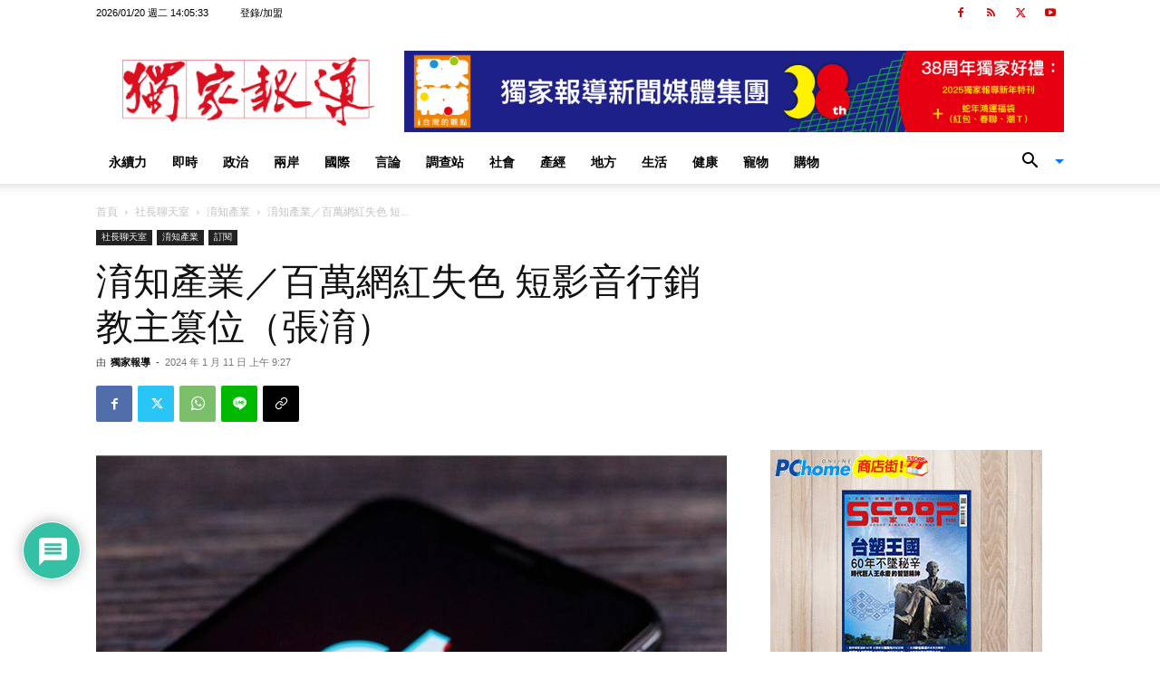

--- FILE ---
content_type: text/html; charset=UTF-8
request_url: https://www.scooptw.com/the_presidents_chatroom/foresee_industry/213114/%E6%B7%AF%E7%9F%A5%E7%94%A2%E6%A5%AD%EF%BC%8F%E7%99%BE%E8%90%AC%E7%B6%B2%E7%B4%85%E5%A4%B1%E8%89%B2-%E7%9F%AD%E5%BD%B1%E9%9F%B3%E8%A1%8C%E9%8A%B7%E6%95%99%E4%B8%BB%E7%AF%A1%E4%BD%8D%EF%BC%88%E5%BC%B5/
body_size: 43065
content:
<!doctype html >
<!--[if IE 8]>    <html class="ie8" lang="en"> <![endif]-->
<!--[if IE 9]>    <html class="ie9" lang="en"> <![endif]-->
<!--[if gt IE 8]><!--> <html lang="zh-TW"> <!--<![endif]-->
<head>
    
    <meta charset="UTF-8" />
    <meta name="viewport" content="width=device-width, initial-scale=1.0">
    <link rel="pingback" href="https://www.scooptw.com/xmlrpc.php" />
    <meta name='robots' content='index, follow, max-image-preview:large, max-snippet:-1, max-video-preview:-1' />
	<style>img:is([sizes="auto" i], [sizes^="auto," i]) { contain-intrinsic-size: 3000px 1500px }</style>
	<link rel="icon" type="image/png" href="https://www.scooptw.com/wp-content/uploads/scoop_mimi.png">
	<!-- This site is optimized with the Yoast SEO plugin v25.3 - https://yoast.com/wordpress/plugins/seo/ -->
	<title>淯知產業／百萬網紅失色 短影音行銷教主篡位（張淯）</title>
	<meta name="description" content="獨家報導 - 淯知產業" />
	<link rel="canonical" href="https://www.scooptw.com/the_presidents_chatroom/foresee_industry/213114/淯知產業／百萬網紅失色-短影音行銷教主篡位（張/" />
	<meta property="og:locale" content="zh_TW" />
	<meta property="og:type" content="article" />
	<meta property="og:title" content="淯知產業／百萬網紅失色 短影音行銷教主篡位（張淯）" />
	<meta property="og:description" content="獨家報導 - 淯知產業" />
	<meta property="og:url" content="https://www.scooptw.com/the_presidents_chatroom/foresee_industry/213114/淯知產業／百萬網紅失色-短影音行銷教主篡位（張/" />
	<meta property="og:site_name" content="獨家報導" />
	<meta property="article:publisher" content="https://www.facebook.com/ScoopWeeklyTaiwan" />
	<meta property="article:published_time" content="2024-01-11T01:27:06+00:00" />
	<meta property="article:modified_time" content="2024-01-11T01:27:23+00:00" />
	<meta property="og:image" content="https://www.scooptw.com/wp-content/uploads/20240103004842.jpg" />
	<meta property="og:image:width" content="1024" />
	<meta property="og:image:height" content="682" />
	<meta property="og:image:type" content="image/jpeg" />
	<meta name="author" content="獨家報導" />
	<meta name="twitter:card" content="summary_large_image" />
	<meta name="twitter:label1" content="作者:" />
	<meta name="twitter:data1" content="獨家報導" />
	<meta name="twitter:label2" content="預估閱讀時間" />
	<meta name="twitter:data2" content="1 分鐘" />
	<script type="application/ld+json" class="yoast-schema-graph">{"@context":"https://schema.org","@graph":[{"@type":"Article","@id":"https://www.scooptw.com/the_presidents_chatroom/foresee_industry/213114/%e6%b7%af%e7%9f%a5%e7%94%a2%e6%a5%ad%ef%bc%8f%e7%99%be%e8%90%ac%e7%b6%b2%e7%b4%85%e5%a4%b1%e8%89%b2-%e7%9f%ad%e5%bd%b1%e9%9f%b3%e8%a1%8c%e9%8a%b7%e6%95%99%e4%b8%bb%e7%af%a1%e4%bd%8d%ef%bc%88%e5%bc%b5/#article","isPartOf":{"@id":"https://www.scooptw.com/the_presidents_chatroom/foresee_industry/213114/%e6%b7%af%e7%9f%a5%e7%94%a2%e6%a5%ad%ef%bc%8f%e7%99%be%e8%90%ac%e7%b6%b2%e7%b4%85%e5%a4%b1%e8%89%b2-%e7%9f%ad%e5%bd%b1%e9%9f%b3%e8%a1%8c%e9%8a%b7%e6%95%99%e4%b8%bb%e7%af%a1%e4%bd%8d%ef%bc%88%e5%bc%b5/"},"author":{"name":"獨家報導","@id":"https://www.scooptw.com/#/schema/person/6eec835dab4624bfd591682654ff29f3"},"headline":"淯知產業／百萬網紅失色 短影音行銷教主篡位（張淯）","datePublished":"2024-01-11T01:27:06+00:00","dateModified":"2024-01-11T01:27:23+00:00","mainEntityOfPage":{"@id":"https://www.scooptw.com/the_presidents_chatroom/foresee_industry/213114/%e6%b7%af%e7%9f%a5%e7%94%a2%e6%a5%ad%ef%bc%8f%e7%99%be%e8%90%ac%e7%b6%b2%e7%b4%85%e5%a4%b1%e8%89%b2-%e7%9f%ad%e5%bd%b1%e9%9f%b3%e8%a1%8c%e9%8a%b7%e6%95%99%e4%b8%bb%e7%af%a1%e4%bd%8d%ef%bc%88%e5%bc%b5/"},"wordCount":15,"commentCount":0,"publisher":{"@id":"https://www.scooptw.com/#organization"},"image":{"@id":"https://www.scooptw.com/the_presidents_chatroom/foresee_industry/213114/%e6%b7%af%e7%9f%a5%e7%94%a2%e6%a5%ad%ef%bc%8f%e7%99%be%e8%90%ac%e7%b6%b2%e7%b4%85%e5%a4%b1%e8%89%b2-%e7%9f%ad%e5%bd%b1%e9%9f%b3%e8%a1%8c%e9%8a%b7%e6%95%99%e4%b8%bb%e7%af%a1%e4%bd%8d%ef%bc%88%e5%bc%b5/#primaryimage"},"thumbnailUrl":"https://www.scooptw.com/wp-content/uploads/20240103004842.jpg","keywords":["TikTok","張淯","抖音","短影音"],"articleSection":["淯知產業","訂閱"],"inLanguage":"zh-TW","potentialAction":[{"@type":"CommentAction","name":"Comment","target":["https://www.scooptw.com/the_presidents_chatroom/foresee_industry/213114/%e6%b7%af%e7%9f%a5%e7%94%a2%e6%a5%ad%ef%bc%8f%e7%99%be%e8%90%ac%e7%b6%b2%e7%b4%85%e5%a4%b1%e8%89%b2-%e7%9f%ad%e5%bd%b1%e9%9f%b3%e8%a1%8c%e9%8a%b7%e6%95%99%e4%b8%bb%e7%af%a1%e4%bd%8d%ef%bc%88%e5%bc%b5/#respond"]}]},{"@type":"WebPage","@id":"https://www.scooptw.com/the_presidents_chatroom/foresee_industry/213114/%e6%b7%af%e7%9f%a5%e7%94%a2%e6%a5%ad%ef%bc%8f%e7%99%be%e8%90%ac%e7%b6%b2%e7%b4%85%e5%a4%b1%e8%89%b2-%e7%9f%ad%e5%bd%b1%e9%9f%b3%e8%a1%8c%e9%8a%b7%e6%95%99%e4%b8%bb%e7%af%a1%e4%bd%8d%ef%bc%88%e5%bc%b5/","url":"https://www.scooptw.com/the_presidents_chatroom/foresee_industry/213114/%e6%b7%af%e7%9f%a5%e7%94%a2%e6%a5%ad%ef%bc%8f%e7%99%be%e8%90%ac%e7%b6%b2%e7%b4%85%e5%a4%b1%e8%89%b2-%e7%9f%ad%e5%bd%b1%e9%9f%b3%e8%a1%8c%e9%8a%b7%e6%95%99%e4%b8%bb%e7%af%a1%e4%bd%8d%ef%bc%88%e5%bc%b5/","name":"淯知產業／百萬網紅失色 短影音行銷教主篡位（張淯）","isPartOf":{"@id":"https://www.scooptw.com/#website"},"primaryImageOfPage":{"@id":"https://www.scooptw.com/the_presidents_chatroom/foresee_industry/213114/%e6%b7%af%e7%9f%a5%e7%94%a2%e6%a5%ad%ef%bc%8f%e7%99%be%e8%90%ac%e7%b6%b2%e7%b4%85%e5%a4%b1%e8%89%b2-%e7%9f%ad%e5%bd%b1%e9%9f%b3%e8%a1%8c%e9%8a%b7%e6%95%99%e4%b8%bb%e7%af%a1%e4%bd%8d%ef%bc%88%e5%bc%b5/#primaryimage"},"image":{"@id":"https://www.scooptw.com/the_presidents_chatroom/foresee_industry/213114/%e6%b7%af%e7%9f%a5%e7%94%a2%e6%a5%ad%ef%bc%8f%e7%99%be%e8%90%ac%e7%b6%b2%e7%b4%85%e5%a4%b1%e8%89%b2-%e7%9f%ad%e5%bd%b1%e9%9f%b3%e8%a1%8c%e9%8a%b7%e6%95%99%e4%b8%bb%e7%af%a1%e4%bd%8d%ef%bc%88%e5%bc%b5/#primaryimage"},"thumbnailUrl":"https://www.scooptw.com/wp-content/uploads/20240103004842.jpg","datePublished":"2024-01-11T01:27:06+00:00","dateModified":"2024-01-11T01:27:23+00:00","description":"獨家報導 - 淯知產業","breadcrumb":{"@id":"https://www.scooptw.com/the_presidents_chatroom/foresee_industry/213114/%e6%b7%af%e7%9f%a5%e7%94%a2%e6%a5%ad%ef%bc%8f%e7%99%be%e8%90%ac%e7%b6%b2%e7%b4%85%e5%a4%b1%e8%89%b2-%e7%9f%ad%e5%bd%b1%e9%9f%b3%e8%a1%8c%e9%8a%b7%e6%95%99%e4%b8%bb%e7%af%a1%e4%bd%8d%ef%bc%88%e5%bc%b5/#breadcrumb"},"inLanguage":"zh-TW","potentialAction":[{"@type":"ReadAction","target":["https://www.scooptw.com/the_presidents_chatroom/foresee_industry/213114/%e6%b7%af%e7%9f%a5%e7%94%a2%e6%a5%ad%ef%bc%8f%e7%99%be%e8%90%ac%e7%b6%b2%e7%b4%85%e5%a4%b1%e8%89%b2-%e7%9f%ad%e5%bd%b1%e9%9f%b3%e8%a1%8c%e9%8a%b7%e6%95%99%e4%b8%bb%e7%af%a1%e4%bd%8d%ef%bc%88%e5%bc%b5/"]}]},{"@type":"ImageObject","inLanguage":"zh-TW","@id":"https://www.scooptw.com/the_presidents_chatroom/foresee_industry/213114/%e6%b7%af%e7%9f%a5%e7%94%a2%e6%a5%ad%ef%bc%8f%e7%99%be%e8%90%ac%e7%b6%b2%e7%b4%85%e5%a4%b1%e8%89%b2-%e7%9f%ad%e5%bd%b1%e9%9f%b3%e8%a1%8c%e9%8a%b7%e6%95%99%e4%b8%bb%e7%af%a1%e4%bd%8d%ef%bc%88%e5%bc%b5/#primaryimage","url":"https://www.scooptw.com/wp-content/uploads/20240103004842.jpg","contentUrl":"https://www.scooptw.com/wp-content/uploads/20240103004842.jpg","width":1024,"height":682,"caption":"YouTuber「百萬網紅」早已不復當年勇，抖音短影音乘勢崛起。示意圖／shutterstock"},{"@type":"BreadcrumbList","@id":"https://www.scooptw.com/the_presidents_chatroom/foresee_industry/213114/%e6%b7%af%e7%9f%a5%e7%94%a2%e6%a5%ad%ef%bc%8f%e7%99%be%e8%90%ac%e7%b6%b2%e7%b4%85%e5%a4%b1%e8%89%b2-%e7%9f%ad%e5%bd%b1%e9%9f%b3%e8%a1%8c%e9%8a%b7%e6%95%99%e4%b8%bb%e7%af%a1%e4%bd%8d%ef%bc%88%e5%bc%b5/#breadcrumb","itemListElement":[{"@type":"ListItem","position":1,"name":"首頁","item":"https://www.scooptw.com/"},{"@type":"ListItem","position":2,"name":"Site-Wide Activity","item":"https://www.scooptw.com/activity/"},{"@type":"ListItem","position":3,"name":"社長聊天室","item":"https://www.scooptw.com/category/the_presidents_chatroom/"},{"@type":"ListItem","position":4,"name":"淯知產業","item":"https://www.scooptw.com/category/the_presidents_chatroom/foresee_industry/"},{"@type":"ListItem","position":5,"name":"淯知產業／百萬網紅失色 短影音行銷教主篡位（張淯）"}]},{"@type":"WebSite","@id":"https://www.scooptw.com/#website","url":"https://www.scooptw.com/","name":"獨家報導","description":"報真導正、報真導善","publisher":{"@id":"https://www.scooptw.com/#organization"},"potentialAction":[{"@type":"SearchAction","target":{"@type":"EntryPoint","urlTemplate":"https://www.scooptw.com/?s={search_term_string}"},"query-input":{"@type":"PropertyValueSpecification","valueRequired":true,"valueName":"search_term_string"}}],"inLanguage":"zh-TW"},{"@type":"Organization","@id":"https://www.scooptw.com/#organization","name":"獨家報導","url":"https://www.scooptw.com/","logo":{"@type":"ImageObject","inLanguage":"zh-TW","@id":"https://www.scooptw.com/#/schema/logo/image/","url":"https://www.scooptw.com/wp-content/uploads/scooplogo-01-1.png","contentUrl":"https://www.scooptw.com/wp-content/uploads/scooplogo-01-1.png","width":200,"height":200,"caption":"獨家報導"},"image":{"@id":"https://www.scooptw.com/#/schema/logo/image/"},"sameAs":["https://www.facebook.com/ScoopWeeklyTaiwan"]},{"@type":"Person","@id":"https://www.scooptw.com/#/schema/person/6eec835dab4624bfd591682654ff29f3","name":"獨家報導","image":{"@type":"ImageObject","inLanguage":"zh-TW","@id":"https://www.scooptw.com/#/schema/person/image/","url":"https://secure.gravatar.com/avatar/1ed186971fb597ff2629edff38a5a7a860788fd22f580f0adb06343319dc0c89?s=96&d=retro&r=g","contentUrl":"https://secure.gravatar.com/avatar/1ed186971fb597ff2629edff38a5a7a860788fd22f580f0adb06343319dc0c89?s=96&d=retro&r=g","caption":"獨家報導"}}]}</script>
	<!-- / Yoast SEO plugin. -->


<link rel='dns-prefetch' href='//www.googletagmanager.com' />
<link rel="alternate" type="application/rss+xml" title="訂閱《獨家報導》&raquo; 資訊提供" href="https://www.scooptw.com/feed/" />
<link rel="alternate" type="application/rss+xml" title="訂閱《獨家報導》&raquo; 留言的資訊提供" href="https://www.scooptw.com/comments/feed/" />
<link rel="alternate" type="application/rss+xml" title="訂閱《獨家報導 》&raquo;〈淯知產業／百萬網紅失色 短影音行銷教主篡位（張淯）〉留言的資訊提供" href="https://www.scooptw.com/the_presidents_chatroom/foresee_industry/213114/%e6%b7%af%e7%9f%a5%e7%94%a2%e6%a5%ad%ef%bc%8f%e7%99%be%e8%90%ac%e7%b6%b2%e7%b4%85%e5%a4%b1%e8%89%b2-%e7%9f%ad%e5%bd%b1%e9%9f%b3%e8%a1%8c%e9%8a%b7%e6%95%99%e4%b8%bb%e7%af%a1%e4%bd%8d%ef%bc%88%e5%bc%b5/feed/" />
<script type="text/javascript">
/* <![CDATA[ */
window._wpemojiSettings = {"baseUrl":"https:\/\/s.w.org\/images\/core\/emoji\/15.1.0\/72x72\/","ext":".png","svgUrl":"https:\/\/s.w.org\/images\/core\/emoji\/15.1.0\/svg\/","svgExt":".svg","source":{"wpemoji":"https:\/\/www.scooptw.com\/wp-includes\/js\/wp-emoji.js?ver=6.8.1","twemoji":"https:\/\/www.scooptw.com\/wp-includes\/js\/twemoji.js?ver=6.8.1"}};
/**
 * @output wp-includes/js/wp-emoji-loader.js
 */

/**
 * Emoji Settings as exported in PHP via _print_emoji_detection_script().
 * @typedef WPEmojiSettings
 * @type {object}
 * @property {?object} source
 * @property {?string} source.concatemoji
 * @property {?string} source.twemoji
 * @property {?string} source.wpemoji
 * @property {?boolean} DOMReady
 * @property {?Function} readyCallback
 */

/**
 * Support tests.
 * @typedef SupportTests
 * @type {object}
 * @property {?boolean} flag
 * @property {?boolean} emoji
 */

/**
 * IIFE to detect emoji support and load Twemoji if needed.
 *
 * @param {Window} window
 * @param {Document} document
 * @param {WPEmojiSettings} settings
 */
( function wpEmojiLoader( window, document, settings ) {
	if ( typeof Promise === 'undefined' ) {
		return;
	}

	var sessionStorageKey = 'wpEmojiSettingsSupports';
	var tests = [ 'flag', 'emoji' ];

	/**
	 * Checks whether the browser supports offloading to a Worker.
	 *
	 * @since 6.3.0
	 *
	 * @private
	 *
	 * @returns {boolean}
	 */
	function supportsWorkerOffloading() {
		return (
			typeof Worker !== 'undefined' &&
			typeof OffscreenCanvas !== 'undefined' &&
			typeof URL !== 'undefined' &&
			URL.createObjectURL &&
			typeof Blob !== 'undefined'
		);
	}

	/**
	 * @typedef SessionSupportTests
	 * @type {object}
	 * @property {number} timestamp
	 * @property {SupportTests} supportTests
	 */

	/**
	 * Get support tests from session.
	 *
	 * @since 6.3.0
	 *
	 * @private
	 *
	 * @returns {?SupportTests} Support tests, or null if not set or older than 1 week.
	 */
	function getSessionSupportTests() {
		try {
			/** @type {SessionSupportTests} */
			var item = JSON.parse(
				sessionStorage.getItem( sessionStorageKey )
			);
			if (
				typeof item === 'object' &&
				typeof item.timestamp === 'number' &&
				new Date().valueOf() < item.timestamp + 604800 && // Note: Number is a week in seconds.
				typeof item.supportTests === 'object'
			) {
				return item.supportTests;
			}
		} catch ( e ) {}
		return null;
	}

	/**
	 * Persist the supports in session storage.
	 *
	 * @since 6.3.0
	 *
	 * @private
	 *
	 * @param {SupportTests} supportTests Support tests.
	 */
	function setSessionSupportTests( supportTests ) {
		try {
			/** @type {SessionSupportTests} */
			var item = {
				supportTests: supportTests,
				timestamp: new Date().valueOf()
			};

			sessionStorage.setItem(
				sessionStorageKey,
				JSON.stringify( item )
			);
		} catch ( e ) {}
	}

	/**
	 * Checks if two sets of Emoji characters render the same visually.
	 *
	 * This function may be serialized to run in a Worker. Therefore, it cannot refer to variables from the containing
	 * scope. Everything must be passed by parameters.
	 *
	 * @since 4.9.0
	 *
	 * @private
	 *
	 * @param {CanvasRenderingContext2D} context 2D Context.
	 * @param {string} set1 Set of Emoji to test.
	 * @param {string} set2 Set of Emoji to test.
	 *
	 * @return {boolean} True if the two sets render the same.
	 */
	function emojiSetsRenderIdentically( context, set1, set2 ) {
		// Cleanup from previous test.
		context.clearRect( 0, 0, context.canvas.width, context.canvas.height );
		context.fillText( set1, 0, 0 );
		var rendered1 = new Uint32Array(
			context.getImageData(
				0,
				0,
				context.canvas.width,
				context.canvas.height
			).data
		);

		// Cleanup from previous test.
		context.clearRect( 0, 0, context.canvas.width, context.canvas.height );
		context.fillText( set2, 0, 0 );
		var rendered2 = new Uint32Array(
			context.getImageData(
				0,
				0,
				context.canvas.width,
				context.canvas.height
			).data
		);

		return rendered1.every( function ( rendered2Data, index ) {
			return rendered2Data === rendered2[ index ];
		} );
	}

	/**
	 * Determines if the browser properly renders Emoji that Twemoji can supplement.
	 *
	 * This function may be serialized to run in a Worker. Therefore, it cannot refer to variables from the containing
	 * scope. Everything must be passed by parameters.
	 *
	 * @since 4.2.0
	 *
	 * @private
	 *
	 * @param {CanvasRenderingContext2D} context 2D Context.
	 * @param {string} type Whether to test for support of "flag" or "emoji".
	 * @param {Function} emojiSetsRenderIdentically Reference to emojiSetsRenderIdentically function, needed due to minification.
	 *
	 * @return {boolean} True if the browser can render emoji, false if it cannot.
	 */
	function browserSupportsEmoji( context, type, emojiSetsRenderIdentically ) {
		var isIdentical;

		switch ( type ) {
			case 'flag':
				/*
				 * Test for Transgender flag compatibility. Added in Unicode 13.
				 *
				 * To test for support, we try to render it, and compare the rendering to how it would look if
				 * the browser doesn't render it correctly (white flag emoji + transgender symbol).
				 */
				isIdentical = emojiSetsRenderIdentically(
					context,
					'\uD83C\uDFF3\uFE0F\u200D\u26A7\uFE0F', // as a zero-width joiner sequence
					'\uD83C\uDFF3\uFE0F\u200B\u26A7\uFE0F' // separated by a zero-width space
				);

				if ( isIdentical ) {
					return false;
				}

				/*
				 * Test for UN flag compatibility. This is the least supported of the letter locale flags,
				 * so gives us an easy test for full support.
				 *
				 * To test for support, we try to render it, and compare the rendering to how it would look if
				 * the browser doesn't render it correctly ([U] + [N]).
				 */
				isIdentical = emojiSetsRenderIdentically(
					context,
					'\uD83C\uDDFA\uD83C\uDDF3', // as the sequence of two code points
					'\uD83C\uDDFA\u200B\uD83C\uDDF3' // as the two code points separated by a zero-width space
				);

				if ( isIdentical ) {
					return false;
				}

				/*
				 * Test for English flag compatibility. England is a country in the United Kingdom, it
				 * does not have a two letter locale code but rather a five letter sub-division code.
				 *
				 * To test for support, we try to render it, and compare the rendering to how it would look if
				 * the browser doesn't render it correctly (black flag emoji + [G] + [B] + [E] + [N] + [G]).
				 */
				isIdentical = emojiSetsRenderIdentically(
					context,
					// as the flag sequence
					'\uD83C\uDFF4\uDB40\uDC67\uDB40\uDC62\uDB40\uDC65\uDB40\uDC6E\uDB40\uDC67\uDB40\uDC7F',
					// with each code point separated by a zero-width space
					'\uD83C\uDFF4\u200B\uDB40\uDC67\u200B\uDB40\uDC62\u200B\uDB40\uDC65\u200B\uDB40\uDC6E\u200B\uDB40\uDC67\u200B\uDB40\uDC7F'
				);

				return ! isIdentical;
			case 'emoji':
				/*
				 * Rise Like a Phoenix.
				 *
				 * To test for Emoji 15.1 support, try to render a new emoji: Phoenix.
				 *
				 * A phoenix, a mythical immortal bird with flame-like feathers found in the folklore of many global
				 * cultures. Often used to symbolize renewal or rebirth.
				 *
				 * The Phoenix emoji is a ZWJ sequence combining 🐦 Bird, Zero Width Joiner and 🔥 Fire.
				 * These display as a single emoji on supported platforms.
				 *
				 * 0xD83D 0xDC26 (\uD83D\uDC26) == 🐦 Bird
				 * 0x200D                       == Zero-Width Joiner (ZWJ) that links the code points for the new emoji or
				 * 0x200B                       == Zero-Width Space (ZWS) that is rendered for clients not supporting the new emoji.
				 * 0xD83D 0xDD25 (\uD83D\uDD25) == 🔥 Fire
				 *
				 * When updating this test for future Emoji releases, ensure that individual emoji that make up the
				 * sequence come from older emoji standards.
				 */
				isIdentical = emojiSetsRenderIdentically(
					context,
					'\uD83D\uDC26\u200D\uD83D\uDD25', // as the zero-width joiner sequence
					'\uD83D\uDC26\u200B\uD83D\uDD25' // separated by a zero-width space
				);

				return ! isIdentical;
		}

		return false;
	}

	/**
	 * Checks emoji support tests.
	 *
	 * This function may be serialized to run in a Worker. Therefore, it cannot refer to variables from the containing
	 * scope. Everything must be passed by parameters.
	 *
	 * @since 6.3.0
	 *
	 * @private
	 *
	 * @param {string[]} tests Tests.
	 * @param {Function} browserSupportsEmoji Reference to browserSupportsEmoji function, needed due to minification.
	 * @param {Function} emojiSetsRenderIdentically Reference to emojiSetsRenderIdentically function, needed due to minification.
	 *
	 * @return {SupportTests} Support tests.
	 */
	function testEmojiSupports( tests, browserSupportsEmoji, emojiSetsRenderIdentically ) {
		var canvas;
		if (
			typeof WorkerGlobalScope !== 'undefined' &&
			self instanceof WorkerGlobalScope
		) {
			canvas = new OffscreenCanvas( 300, 150 ); // Dimensions are default for HTMLCanvasElement.
		} else {
			canvas = document.createElement( 'canvas' );
		}

		var context = canvas.getContext( '2d', { willReadFrequently: true } );

		/*
		 * Chrome on OS X added native emoji rendering in M41. Unfortunately,
		 * it doesn't work when the font is bolder than 500 weight. So, we
		 * check for bold rendering support to avoid invisible emoji in Chrome.
		 */
		context.textBaseline = 'top';
		context.font = '600 32px Arial';

		var supports = {};
		tests.forEach( function ( test ) {
			supports[ test ] = browserSupportsEmoji( context, test, emojiSetsRenderIdentically );
		} );
		return supports;
	}

	/**
	 * Adds a script to the head of the document.
	 *
	 * @ignore
	 *
	 * @since 4.2.0
	 *
	 * @param {string} src The url where the script is located.
	 *
	 * @return {void}
	 */
	function addScript( src ) {
		var script = document.createElement( 'script' );
		script.src = src;
		script.defer = true;
		document.head.appendChild( script );
	}

	settings.supports = {
		everything: true,
		everythingExceptFlag: true
	};

	// Create a promise for DOMContentLoaded since the worker logic may finish after the event has fired.
	var domReadyPromise = new Promise( function ( resolve ) {
		document.addEventListener( 'DOMContentLoaded', resolve, {
			once: true
		} );
	} );

	// Obtain the emoji support from the browser, asynchronously when possible.
	new Promise( function ( resolve ) {
		var supportTests = getSessionSupportTests();
		if ( supportTests ) {
			resolve( supportTests );
			return;
		}

		if ( supportsWorkerOffloading() ) {
			try {
				// Note that the functions are being passed as arguments due to minification.
				var workerScript =
					'postMessage(' +
					testEmojiSupports.toString() +
					'(' +
					[
						JSON.stringify( tests ),
						browserSupportsEmoji.toString(),
						emojiSetsRenderIdentically.toString()
					].join( ',' ) +
					'));';
				var blob = new Blob( [ workerScript ], {
					type: 'text/javascript'
				} );
				var worker = new Worker( URL.createObjectURL( blob ), { name: 'wpTestEmojiSupports' } );
				worker.onmessage = function ( event ) {
					supportTests = event.data;
					setSessionSupportTests( supportTests );
					worker.terminate();
					resolve( supportTests );
				};
				return;
			} catch ( e ) {}
		}

		supportTests = testEmojiSupports( tests, browserSupportsEmoji, emojiSetsRenderIdentically );
		setSessionSupportTests( supportTests );
		resolve( supportTests );
	} )
		// Once the browser emoji support has been obtained from the session, finalize the settings.
		.then( function ( supportTests ) {
			/*
			 * Tests the browser support for flag emojis and other emojis, and adjusts the
			 * support settings accordingly.
			 */
			for ( var test in supportTests ) {
				settings.supports[ test ] = supportTests[ test ];

				settings.supports.everything =
					settings.supports.everything && settings.supports[ test ];

				if ( 'flag' !== test ) {
					settings.supports.everythingExceptFlag =
						settings.supports.everythingExceptFlag &&
						settings.supports[ test ];
				}
			}

			settings.supports.everythingExceptFlag =
				settings.supports.everythingExceptFlag &&
				! settings.supports.flag;

			// Sets DOMReady to false and assigns a ready function to settings.
			settings.DOMReady = false;
			settings.readyCallback = function () {
				settings.DOMReady = true;
			};
		} )
		.then( function () {
			return domReadyPromise;
		} )
		.then( function () {
			// When the browser can not render everything we need to load a polyfill.
			if ( ! settings.supports.everything ) {
				settings.readyCallback();

				var src = settings.source || {};

				if ( src.concatemoji ) {
					addScript( src.concatemoji );
				} else if ( src.wpemoji && src.twemoji ) {
					addScript( src.twemoji );
					addScript( src.wpemoji );
				}
			}
		} );
} )( window, document, window._wpemojiSettings );

/* ]]> */
</script>
<style id='wp-emoji-styles-inline-css' type='text/css'>

	img.wp-smiley, img.emoji {
		display: inline !important;
		border: none !important;
		box-shadow: none !important;
		height: 1em !important;
		width: 1em !important;
		margin: 0 0.07em !important;
		vertical-align: -0.1em !important;
		background: none !important;
		padding: 0 !important;
	}
</style>
<link rel='stylesheet' id='wp-block-library-css' href='https://www.scooptw.com/wp-includes/css/dist/block-library/style.css?ver=6.8.1' type='text/css' media='all' />
<style id='classic-theme-styles-inline-css' type='text/css'>
/**
 * These rules are needed for backwards compatibility.
 * They should match the button element rules in the base theme.json file.
 */
.wp-block-button__link {
	color: #ffffff;
	background-color: #32373c;
	border-radius: 9999px; /* 100% causes an oval, but any explicit but really high value retains the pill shape. */

	/* This needs a low specificity so it won't override the rules from the button element if defined in theme.json. */
	box-shadow: none;
	text-decoration: none;

	/* The extra 2px are added to size solids the same as the outline versions.*/
	padding: calc(0.667em + 2px) calc(1.333em + 2px);

	font-size: 1.125em;
}

.wp-block-file__button {
	background: #32373c;
	color: #ffffff;
	text-decoration: none;
}

</style>
<style id='global-styles-inline-css' type='text/css'>
:root{--wp--preset--aspect-ratio--square: 1;--wp--preset--aspect-ratio--4-3: 4/3;--wp--preset--aspect-ratio--3-4: 3/4;--wp--preset--aspect-ratio--3-2: 3/2;--wp--preset--aspect-ratio--2-3: 2/3;--wp--preset--aspect-ratio--16-9: 16/9;--wp--preset--aspect-ratio--9-16: 9/16;--wp--preset--color--black: #000000;--wp--preset--color--cyan-bluish-gray: #abb8c3;--wp--preset--color--white: #ffffff;--wp--preset--color--pale-pink: #f78da7;--wp--preset--color--vivid-red: #cf2e2e;--wp--preset--color--luminous-vivid-orange: #ff6900;--wp--preset--color--luminous-vivid-amber: #fcb900;--wp--preset--color--light-green-cyan: #7bdcb5;--wp--preset--color--vivid-green-cyan: #00d084;--wp--preset--color--pale-cyan-blue: #8ed1fc;--wp--preset--color--vivid-cyan-blue: #0693e3;--wp--preset--color--vivid-purple: #9b51e0;--wp--preset--gradient--vivid-cyan-blue-to-vivid-purple: linear-gradient(135deg,rgba(6,147,227,1) 0%,rgb(155,81,224) 100%);--wp--preset--gradient--light-green-cyan-to-vivid-green-cyan: linear-gradient(135deg,rgb(122,220,180) 0%,rgb(0,208,130) 100%);--wp--preset--gradient--luminous-vivid-amber-to-luminous-vivid-orange: linear-gradient(135deg,rgba(252,185,0,1) 0%,rgba(255,105,0,1) 100%);--wp--preset--gradient--luminous-vivid-orange-to-vivid-red: linear-gradient(135deg,rgba(255,105,0,1) 0%,rgb(207,46,46) 100%);--wp--preset--gradient--very-light-gray-to-cyan-bluish-gray: linear-gradient(135deg,rgb(238,238,238) 0%,rgb(169,184,195) 100%);--wp--preset--gradient--cool-to-warm-spectrum: linear-gradient(135deg,rgb(74,234,220) 0%,rgb(151,120,209) 20%,rgb(207,42,186) 40%,rgb(238,44,130) 60%,rgb(251,105,98) 80%,rgb(254,248,76) 100%);--wp--preset--gradient--blush-light-purple: linear-gradient(135deg,rgb(255,206,236) 0%,rgb(152,150,240) 100%);--wp--preset--gradient--blush-bordeaux: linear-gradient(135deg,rgb(254,205,165) 0%,rgb(254,45,45) 50%,rgb(107,0,62) 100%);--wp--preset--gradient--luminous-dusk: linear-gradient(135deg,rgb(255,203,112) 0%,rgb(199,81,192) 50%,rgb(65,88,208) 100%);--wp--preset--gradient--pale-ocean: linear-gradient(135deg,rgb(255,245,203) 0%,rgb(182,227,212) 50%,rgb(51,167,181) 100%);--wp--preset--gradient--electric-grass: linear-gradient(135deg,rgb(202,248,128) 0%,rgb(113,206,126) 100%);--wp--preset--gradient--midnight: linear-gradient(135deg,rgb(2,3,129) 0%,rgb(40,116,252) 100%);--wp--preset--font-size--small: 11px;--wp--preset--font-size--medium: 20px;--wp--preset--font-size--large: 32px;--wp--preset--font-size--x-large: 42px;--wp--preset--font-size--regular: 15px;--wp--preset--font-size--larger: 50px;--wp--preset--spacing--20: 0.44rem;--wp--preset--spacing--30: 0.67rem;--wp--preset--spacing--40: 1rem;--wp--preset--spacing--50: 1.5rem;--wp--preset--spacing--60: 2.25rem;--wp--preset--spacing--70: 3.38rem;--wp--preset--spacing--80: 5.06rem;--wp--preset--shadow--natural: 6px 6px 9px rgba(0, 0, 0, 0.2);--wp--preset--shadow--deep: 12px 12px 50px rgba(0, 0, 0, 0.4);--wp--preset--shadow--sharp: 6px 6px 0px rgba(0, 0, 0, 0.2);--wp--preset--shadow--outlined: 6px 6px 0px -3px rgba(255, 255, 255, 1), 6px 6px rgba(0, 0, 0, 1);--wp--preset--shadow--crisp: 6px 6px 0px rgba(0, 0, 0, 1);}:where(.is-layout-flex){gap: 0.5em;}:where(.is-layout-grid){gap: 0.5em;}body .is-layout-flex{display: flex;}.is-layout-flex{flex-wrap: wrap;align-items: center;}.is-layout-flex > :is(*, div){margin: 0;}body .is-layout-grid{display: grid;}.is-layout-grid > :is(*, div){margin: 0;}:where(.wp-block-columns.is-layout-flex){gap: 2em;}:where(.wp-block-columns.is-layout-grid){gap: 2em;}:where(.wp-block-post-template.is-layout-flex){gap: 1.25em;}:where(.wp-block-post-template.is-layout-grid){gap: 1.25em;}.has-black-color{color: var(--wp--preset--color--black) !important;}.has-cyan-bluish-gray-color{color: var(--wp--preset--color--cyan-bluish-gray) !important;}.has-white-color{color: var(--wp--preset--color--white) !important;}.has-pale-pink-color{color: var(--wp--preset--color--pale-pink) !important;}.has-vivid-red-color{color: var(--wp--preset--color--vivid-red) !important;}.has-luminous-vivid-orange-color{color: var(--wp--preset--color--luminous-vivid-orange) !important;}.has-luminous-vivid-amber-color{color: var(--wp--preset--color--luminous-vivid-amber) !important;}.has-light-green-cyan-color{color: var(--wp--preset--color--light-green-cyan) !important;}.has-vivid-green-cyan-color{color: var(--wp--preset--color--vivid-green-cyan) !important;}.has-pale-cyan-blue-color{color: var(--wp--preset--color--pale-cyan-blue) !important;}.has-vivid-cyan-blue-color{color: var(--wp--preset--color--vivid-cyan-blue) !important;}.has-vivid-purple-color{color: var(--wp--preset--color--vivid-purple) !important;}.has-black-background-color{background-color: var(--wp--preset--color--black) !important;}.has-cyan-bluish-gray-background-color{background-color: var(--wp--preset--color--cyan-bluish-gray) !important;}.has-white-background-color{background-color: var(--wp--preset--color--white) !important;}.has-pale-pink-background-color{background-color: var(--wp--preset--color--pale-pink) !important;}.has-vivid-red-background-color{background-color: var(--wp--preset--color--vivid-red) !important;}.has-luminous-vivid-orange-background-color{background-color: var(--wp--preset--color--luminous-vivid-orange) !important;}.has-luminous-vivid-amber-background-color{background-color: var(--wp--preset--color--luminous-vivid-amber) !important;}.has-light-green-cyan-background-color{background-color: var(--wp--preset--color--light-green-cyan) !important;}.has-vivid-green-cyan-background-color{background-color: var(--wp--preset--color--vivid-green-cyan) !important;}.has-pale-cyan-blue-background-color{background-color: var(--wp--preset--color--pale-cyan-blue) !important;}.has-vivid-cyan-blue-background-color{background-color: var(--wp--preset--color--vivid-cyan-blue) !important;}.has-vivid-purple-background-color{background-color: var(--wp--preset--color--vivid-purple) !important;}.has-black-border-color{border-color: var(--wp--preset--color--black) !important;}.has-cyan-bluish-gray-border-color{border-color: var(--wp--preset--color--cyan-bluish-gray) !important;}.has-white-border-color{border-color: var(--wp--preset--color--white) !important;}.has-pale-pink-border-color{border-color: var(--wp--preset--color--pale-pink) !important;}.has-vivid-red-border-color{border-color: var(--wp--preset--color--vivid-red) !important;}.has-luminous-vivid-orange-border-color{border-color: var(--wp--preset--color--luminous-vivid-orange) !important;}.has-luminous-vivid-amber-border-color{border-color: var(--wp--preset--color--luminous-vivid-amber) !important;}.has-light-green-cyan-border-color{border-color: var(--wp--preset--color--light-green-cyan) !important;}.has-vivid-green-cyan-border-color{border-color: var(--wp--preset--color--vivid-green-cyan) !important;}.has-pale-cyan-blue-border-color{border-color: var(--wp--preset--color--pale-cyan-blue) !important;}.has-vivid-cyan-blue-border-color{border-color: var(--wp--preset--color--vivid-cyan-blue) !important;}.has-vivid-purple-border-color{border-color: var(--wp--preset--color--vivid-purple) !important;}.has-vivid-cyan-blue-to-vivid-purple-gradient-background{background: var(--wp--preset--gradient--vivid-cyan-blue-to-vivid-purple) !important;}.has-light-green-cyan-to-vivid-green-cyan-gradient-background{background: var(--wp--preset--gradient--light-green-cyan-to-vivid-green-cyan) !important;}.has-luminous-vivid-amber-to-luminous-vivid-orange-gradient-background{background: var(--wp--preset--gradient--luminous-vivid-amber-to-luminous-vivid-orange) !important;}.has-luminous-vivid-orange-to-vivid-red-gradient-background{background: var(--wp--preset--gradient--luminous-vivid-orange-to-vivid-red) !important;}.has-very-light-gray-to-cyan-bluish-gray-gradient-background{background: var(--wp--preset--gradient--very-light-gray-to-cyan-bluish-gray) !important;}.has-cool-to-warm-spectrum-gradient-background{background: var(--wp--preset--gradient--cool-to-warm-spectrum) !important;}.has-blush-light-purple-gradient-background{background: var(--wp--preset--gradient--blush-light-purple) !important;}.has-blush-bordeaux-gradient-background{background: var(--wp--preset--gradient--blush-bordeaux) !important;}.has-luminous-dusk-gradient-background{background: var(--wp--preset--gradient--luminous-dusk) !important;}.has-pale-ocean-gradient-background{background: var(--wp--preset--gradient--pale-ocean) !important;}.has-electric-grass-gradient-background{background: var(--wp--preset--gradient--electric-grass) !important;}.has-midnight-gradient-background{background: var(--wp--preset--gradient--midnight) !important;}.has-small-font-size{font-size: var(--wp--preset--font-size--small) !important;}.has-medium-font-size{font-size: var(--wp--preset--font-size--medium) !important;}.has-large-font-size{font-size: var(--wp--preset--font-size--large) !important;}.has-x-large-font-size{font-size: var(--wp--preset--font-size--x-large) !important;}
:where(.wp-block-post-template.is-layout-flex){gap: 1.25em;}:where(.wp-block-post-template.is-layout-grid){gap: 1.25em;}
:where(.wp-block-columns.is-layout-flex){gap: 2em;}:where(.wp-block-columns.is-layout-grid){gap: 2em;}
:root :where(.wp-block-pullquote){font-size: 1.5em;line-height: 1.6;}
</style>
<link rel='stylesheet' id='coderevolution-front-css-css' href='https://www.scooptw.com/wp-content/plugins/rss-feed-post-generator-echo/styles/coderevolution-front.css?ver=5.4.8.1' type='text/css' media='all' />
<link rel='stylesheet' id='echo-thumbnail-css-css' href='https://www.scooptw.com/wp-content/plugins/rss-feed-post-generator-echo/styles/echo-thumbnail.css?ver=5.4.8.1' type='text/css' media='all' />
<link rel='stylesheet' id='td-plugin-multi-purpose-css' href='https://www.scooptw.com/wp-content/plugins/td-composer/td-multi-purpose/style.css?ver=492e3cf54bd42df3b24a3de8e2307cafx' type='text/css' media='all' />
<link rel='stylesheet' id='wpdiscuz-frontend-css-css' href='https://www.scooptw.com/wp-content/plugins/wpdiscuz/themes/default/style.css?ver=7.6.30' type='text/css' media='all' />
<style id='wpdiscuz-frontend-css-inline-css' type='text/css'>
 #wpdcom .wpd-blog-administrator .wpd-comment-label{color:#ffffff;background-color:#00B38F;border:none}#wpdcom .wpd-blog-administrator .wpd-comment-author, #wpdcom .wpd-blog-administrator .wpd-comment-author a{color:#00B38F}#wpdcom.wpd-layout-1 .wpd-comment .wpd-blog-administrator .wpd-avatar img{border-color:#00B38F}#wpdcom.wpd-layout-2 .wpd-comment.wpd-reply .wpd-comment-wrap.wpd-blog-administrator{border-left:3px solid #00B38F}#wpdcom.wpd-layout-2 .wpd-comment .wpd-blog-administrator .wpd-avatar img{border-bottom-color:#00B38F}#wpdcom.wpd-layout-3 .wpd-blog-administrator .wpd-comment-subheader{border-top:1px dashed #00B38F}#wpdcom.wpd-layout-3 .wpd-reply .wpd-blog-administrator .wpd-comment-right{border-left:1px solid #00B38F}#wpdcom .wpd-blog-editor .wpd-comment-label{color:#ffffff;background-color:#00B38F;border:none}#wpdcom .wpd-blog-editor .wpd-comment-author, #wpdcom .wpd-blog-editor .wpd-comment-author a{color:#00B38F}#wpdcom.wpd-layout-1 .wpd-comment .wpd-blog-editor .wpd-avatar img{border-color:#00B38F}#wpdcom.wpd-layout-2 .wpd-comment.wpd-reply .wpd-comment-wrap.wpd-blog-editor{border-left:3px solid #00B38F}#wpdcom.wpd-layout-2 .wpd-comment .wpd-blog-editor .wpd-avatar img{border-bottom-color:#00B38F}#wpdcom.wpd-layout-3 .wpd-blog-editor .wpd-comment-subheader{border-top:1px dashed #00B38F}#wpdcom.wpd-layout-3 .wpd-reply .wpd-blog-editor .wpd-comment-right{border-left:1px solid #00B38F}#wpdcom .wpd-blog-author .wpd-comment-label{color:#ffffff;background-color:#00B38F;border:none}#wpdcom .wpd-blog-author .wpd-comment-author, #wpdcom .wpd-blog-author .wpd-comment-author a{color:#00B38F}#wpdcom.wpd-layout-1 .wpd-comment .wpd-blog-author .wpd-avatar img{border-color:#00B38F}#wpdcom.wpd-layout-2 .wpd-comment .wpd-blog-author .wpd-avatar img{border-bottom-color:#00B38F}#wpdcom.wpd-layout-3 .wpd-blog-author .wpd-comment-subheader{border-top:1px dashed #00B38F}#wpdcom.wpd-layout-3 .wpd-reply .wpd-blog-author .wpd-comment-right{border-left:1px solid #00B38F}#wpdcom .wpd-blog-contributor .wpd-comment-label{color:#ffffff;background-color:#00B38F;border:none}#wpdcom .wpd-blog-contributor .wpd-comment-author, #wpdcom .wpd-blog-contributor .wpd-comment-author a{color:#00B38F}#wpdcom.wpd-layout-1 .wpd-comment .wpd-blog-contributor .wpd-avatar img{border-color:#00B38F}#wpdcom.wpd-layout-2 .wpd-comment .wpd-blog-contributor .wpd-avatar img{border-bottom-color:#00B38F}#wpdcom.wpd-layout-3 .wpd-blog-contributor .wpd-comment-subheader{border-top:1px dashed #00B38F}#wpdcom.wpd-layout-3 .wpd-reply .wpd-blog-contributor .wpd-comment-right{border-left:1px solid #00B38F}#wpdcom .wpd-blog-subscriber .wpd-comment-label{color:#ffffff;background-color:#00B38F;border:none}#wpdcom .wpd-blog-subscriber .wpd-comment-author, #wpdcom .wpd-blog-subscriber .wpd-comment-author a{color:#00B38F}#wpdcom.wpd-layout-2 .wpd-comment .wpd-blog-subscriber .wpd-avatar img{border-bottom-color:#00B38F}#wpdcom.wpd-layout-3 .wpd-blog-subscriber .wpd-comment-subheader{border-top:1px dashed #00B38F}#wpdcom .wpd-blog-customer .wpd-comment-label{color:#ffffff;background-color:#00B38F;border:none}#wpdcom .wpd-blog-customer .wpd-comment-author, #wpdcom .wpd-blog-customer .wpd-comment-author a{color:#00B38F}#wpdcom.wpd-layout-1 .wpd-comment .wpd-blog-customer .wpd-avatar img{border-color:#00B38F}#wpdcom.wpd-layout-2 .wpd-comment .wpd-blog-customer .wpd-avatar img{border-bottom-color:#00B38F}#wpdcom.wpd-layout-3 .wpd-blog-customer .wpd-comment-subheader{border-top:1px dashed #00B38F}#wpdcom.wpd-layout-3 .wpd-reply .wpd-blog-customer .wpd-comment-right{border-left:1px solid #00B38F}#wpdcom .wpd-blog-shop_manager .wpd-comment-label{color:#ffffff;background-color:#00B38F;border:none}#wpdcom .wpd-blog-shop_manager .wpd-comment-author, #wpdcom .wpd-blog-shop_manager .wpd-comment-author a{color:#00B38F}#wpdcom.wpd-layout-1 .wpd-comment .wpd-blog-shop_manager .wpd-avatar img{border-color:#00B38F}#wpdcom.wpd-layout-2 .wpd-comment .wpd-blog-shop_manager .wpd-avatar img{border-bottom-color:#00B38F}#wpdcom.wpd-layout-3 .wpd-blog-shop_manager .wpd-comment-subheader{border-top:1px dashed #00B38F}#wpdcom.wpd-layout-3 .wpd-reply .wpd-blog-shop_manager .wpd-comment-right{border-left:1px solid #00B38F}#wpdcom .wpd-blog-wpseo_manager .wpd-comment-label{color:#ffffff;background-color:#00B38F;border:none}#wpdcom .wpd-blog-wpseo_manager .wpd-comment-author, #wpdcom .wpd-blog-wpseo_manager .wpd-comment-author a{color:#00B38F}#wpdcom.wpd-layout-1 .wpd-comment .wpd-blog-wpseo_manager .wpd-avatar img{border-color:#00B38F}#wpdcom.wpd-layout-2 .wpd-comment .wpd-blog-wpseo_manager .wpd-avatar img{border-bottom-color:#00B38F}#wpdcom.wpd-layout-3 .wpd-blog-wpseo_manager .wpd-comment-subheader{border-top:1px dashed #00B38F}#wpdcom.wpd-layout-3 .wpd-reply .wpd-blog-wpseo_manager .wpd-comment-right{border-left:1px solid #00B38F}#wpdcom .wpd-blog-wpseo_editor .wpd-comment-label{color:#ffffff;background-color:#00B38F;border:none}#wpdcom .wpd-blog-wpseo_editor .wpd-comment-author, #wpdcom .wpd-blog-wpseo_editor .wpd-comment-author a{color:#00B38F}#wpdcom.wpd-layout-1 .wpd-comment .wpd-blog-wpseo_editor .wpd-avatar img{border-color:#00B38F}#wpdcom.wpd-layout-2 .wpd-comment .wpd-blog-wpseo_editor .wpd-avatar img{border-bottom-color:#00B38F}#wpdcom.wpd-layout-3 .wpd-blog-wpseo_editor .wpd-comment-subheader{border-top:1px dashed #00B38F}#wpdcom.wpd-layout-3 .wpd-reply .wpd-blog-wpseo_editor .wpd-comment-right{border-left:1px solid #00B38F}#wpdcom .wpd-blog-post_author .wpd-comment-label{color:#ffffff;background-color:#00B38F;border:none}#wpdcom .wpd-blog-post_author .wpd-comment-author, #wpdcom .wpd-blog-post_author .wpd-comment-author a{color:#00B38F}#wpdcom .wpd-blog-post_author .wpd-avatar img{border-color:#00B38F}#wpdcom.wpd-layout-1 .wpd-comment .wpd-blog-post_author .wpd-avatar img{border-color:#00B38F}#wpdcom.wpd-layout-2 .wpd-comment.wpd-reply .wpd-comment-wrap.wpd-blog-post_author{border-left:3px solid #00B38F}#wpdcom.wpd-layout-2 .wpd-comment .wpd-blog-post_author .wpd-avatar img{border-bottom-color:#00B38F}#wpdcom.wpd-layout-3 .wpd-blog-post_author .wpd-comment-subheader{border-top:1px dashed #00B38F}#wpdcom.wpd-layout-3 .wpd-reply .wpd-blog-post_author .wpd-comment-right{border-left:1px solid #00B38F}#wpdcom .wpd-blog-guest .wpd-comment-label{color:#ffffff;background-color:#00B38F;border:none}#wpdcom .wpd-blog-guest .wpd-comment-author, #wpdcom .wpd-blog-guest .wpd-comment-author a{color:#00B38F}#wpdcom.wpd-layout-3 .wpd-blog-guest .wpd-comment-subheader{border-top:1px dashed #00B38F}#comments, #respond, .comments-area, #wpdcom{}#wpdcom .ql-editor > *{color:#777777}#wpdcom .ql-editor::before{}#wpdcom .ql-toolbar{border:1px solid #DDDDDD;border-top:none}#wpdcom .ql-container{border:1px solid #DDDDDD;border-bottom:none}#wpdcom .wpd-form-row .wpdiscuz-item input[type="text"], #wpdcom .wpd-form-row .wpdiscuz-item input[type="email"], #wpdcom .wpd-form-row .wpdiscuz-item input[type="url"], #wpdcom .wpd-form-row .wpdiscuz-item input[type="color"], #wpdcom .wpd-form-row .wpdiscuz-item input[type="date"], #wpdcom .wpd-form-row .wpdiscuz-item input[type="datetime"], #wpdcom .wpd-form-row .wpdiscuz-item input[type="datetime-local"], #wpdcom .wpd-form-row .wpdiscuz-item input[type="month"], #wpdcom .wpd-form-row .wpdiscuz-item input[type="number"], #wpdcom .wpd-form-row .wpdiscuz-item input[type="time"], #wpdcom textarea, #wpdcom select{border:1px solid #DDDDDD;color:#777777}#wpdcom .wpd-form-row .wpdiscuz-item textarea{border:1px solid #DDDDDD}#wpdcom input::placeholder, #wpdcom textarea::placeholder, #wpdcom input::-moz-placeholder, #wpdcom textarea::-webkit-input-placeholder{}#wpdcom .wpd-comment-text{color:#777777}#wpdcom .wpd-thread-head .wpd-thread-info{border-bottom:2px solid #00B38F}#wpdcom .wpd-thread-head .wpd-thread-info.wpd-reviews-tab svg{fill:#00B38F}#wpdcom .wpd-thread-head .wpdiscuz-user-settings{border-bottom:2px solid #00B38F}#wpdcom .wpd-thread-head .wpdiscuz-user-settings:hover{color:#00B38F}#wpdcom .wpd-comment .wpd-follow-link:hover{color:#00B38F}#wpdcom .wpd-comment-status .wpd-sticky{color:#00B38F}#wpdcom .wpd-thread-filter .wpdf-active{color:#00B38F;border-bottom-color:#00B38F}#wpdcom .wpd-comment-info-bar{border:1px dashed #33c3a6;background:#e6f8f4}#wpdcom .wpd-comment-info-bar .wpd-current-view i{color:#00B38F}#wpdcom .wpd-filter-view-all:hover{background:#00B38F}#wpdcom .wpdiscuz-item .wpdiscuz-rating > label{color:#DDDDDD}#wpdcom .wpdiscuz-item .wpdiscuz-rating:not(:checked) > label:hover, .wpdiscuz-rating:not(:checked) > label:hover ~ label{}#wpdcom .wpdiscuz-item .wpdiscuz-rating > input ~ label:hover, #wpdcom .wpdiscuz-item .wpdiscuz-rating > input:not(:checked) ~ label:hover ~ label, #wpdcom .wpdiscuz-item .wpdiscuz-rating > input:not(:checked) ~ label:hover ~ label{color:#FFED85}#wpdcom .wpdiscuz-item .wpdiscuz-rating > input:checked ~ label:hover, #wpdcom .wpdiscuz-item .wpdiscuz-rating > input:checked ~ label:hover, #wpdcom .wpdiscuz-item .wpdiscuz-rating > label:hover ~ input:checked ~ label, #wpdcom .wpdiscuz-item .wpdiscuz-rating > input:checked + label:hover ~ label, #wpdcom .wpdiscuz-item .wpdiscuz-rating > input:checked ~ label:hover ~ label, .wpd-custom-field .wcf-active-star, #wpdcom .wpdiscuz-item .wpdiscuz-rating > input:checked ~ label{color:#FFD700}#wpd-post-rating .wpd-rating-wrap .wpd-rating-stars svg .wpd-star{fill:#DDDDDD}#wpd-post-rating .wpd-rating-wrap .wpd-rating-stars svg .wpd-active{fill:#FFD700}#wpd-post-rating .wpd-rating-wrap .wpd-rate-starts svg .wpd-star{fill:#DDDDDD}#wpd-post-rating .wpd-rating-wrap .wpd-rate-starts:hover svg .wpd-star{fill:#FFED85}#wpd-post-rating.wpd-not-rated .wpd-rating-wrap .wpd-rate-starts svg:hover ~ svg .wpd-star{fill:#DDDDDD}.wpdiscuz-post-rating-wrap .wpd-rating .wpd-rating-wrap .wpd-rating-stars svg .wpd-star{fill:#DDDDDD}.wpdiscuz-post-rating-wrap .wpd-rating .wpd-rating-wrap .wpd-rating-stars svg .wpd-active{fill:#FFD700}#wpdcom .wpd-comment .wpd-follow-active{color:#ff7a00}#wpdcom .page-numbers{color:#555;border:#555 1px solid}#wpdcom span.current{background:#555}#wpdcom.wpd-layout-1 .wpd-new-loaded-comment > .wpd-comment-wrap > .wpd-comment-right{background:#FFFAD6}#wpdcom.wpd-layout-2 .wpd-new-loaded-comment.wpd-comment > .wpd-comment-wrap > .wpd-comment-right{background:#FFFAD6}#wpdcom.wpd-layout-2 .wpd-new-loaded-comment.wpd-comment.wpd-reply > .wpd-comment-wrap > .wpd-comment-right{background:transparent}#wpdcom.wpd-layout-2 .wpd-new-loaded-comment.wpd-comment.wpd-reply > .wpd-comment-wrap{background:#FFFAD6}#wpdcom.wpd-layout-3 .wpd-new-loaded-comment.wpd-comment > .wpd-comment-wrap > .wpd-comment-right{background:#FFFAD6}#wpdcom .wpd-follow:hover i, #wpdcom .wpd-unfollow:hover i, #wpdcom .wpd-comment .wpd-follow-active:hover i{color:#00B38F}#wpdcom .wpdiscuz-readmore{cursor:pointer;color:#00B38F}.wpd-custom-field .wcf-pasiv-star, #wpcomm .wpdiscuz-item .wpdiscuz-rating > label{color:#DDDDDD}.wpd-wrapper .wpd-list-item.wpd-active{border-top:3px solid #00B38F}#wpdcom.wpd-layout-2 .wpd-comment.wpd-reply.wpd-unapproved-comment .wpd-comment-wrap{border-left:3px solid #FFFAD6}#wpdcom.wpd-layout-3 .wpd-comment.wpd-reply.wpd-unapproved-comment .wpd-comment-right{border-left:1px solid #FFFAD6}#wpdcom .wpd-prim-button{background-color:#07B290;color:#FFFFFF}#wpdcom .wpd_label__check i.wpdicon-on{color:#07B290;border:1px solid #83d9c8}#wpd-bubble-wrapper #wpd-bubble-all-comments-count{color:#1DB99A}#wpd-bubble-wrapper > div{background-color:#1DB99A}#wpd-bubble-wrapper > #wpd-bubble #wpd-bubble-add-message{background-color:#1DB99A}#wpd-bubble-wrapper > #wpd-bubble #wpd-bubble-add-message::before{border-left-color:#1DB99A;border-right-color:#1DB99A}#wpd-bubble-wrapper.wpd-right-corner > #wpd-bubble #wpd-bubble-add-message::before{border-left-color:#1DB99A;border-right-color:#1DB99A}.wpd-inline-icon-wrapper path.wpd-inline-icon-first{fill:#1DB99A}.wpd-inline-icon-count{background-color:#1DB99A}.wpd-inline-icon-count::before{border-right-color:#1DB99A}.wpd-inline-form-wrapper::before{border-bottom-color:#1DB99A}.wpd-inline-form-question{background-color:#1DB99A}.wpd-inline-form{background-color:#1DB99A}.wpd-last-inline-comments-wrapper{border-color:#1DB99A}.wpd-last-inline-comments-wrapper::before{border-bottom-color:#1DB99A}.wpd-last-inline-comments-wrapper .wpd-view-all-inline-comments{background:#1DB99A}.wpd-last-inline-comments-wrapper .wpd-view-all-inline-comments:hover,.wpd-last-inline-comments-wrapper .wpd-view-all-inline-comments:active,.wpd-last-inline-comments-wrapper .wpd-view-all-inline-comments:focus{background-color:#1DB99A}#wpdcom .ql-snow .ql-tooltip[data-mode="link"]::before{content:"Enter link:"}#wpdcom .ql-snow .ql-tooltip.ql-editing a.ql-action::after{content:"Save"}.comments-area{width:auto}
</style>
<link rel='stylesheet' id='wpdiscuz-fa-css' href='https://www.scooptw.com/wp-content/plugins/wpdiscuz/assets/third-party/font-awesome-5.13.0/css/fa.min.css?ver=7.6.30' type='text/css' media='all' />
<link rel='stylesheet' id='wpdiscuz-combo-css-css' href='https://www.scooptw.com/wp-content/plugins/wpdiscuz/assets/css/wpdiscuz-combo-no_quill.min.css?ver=6.8.1' type='text/css' media='all' />
<link rel='stylesheet' id='td-theme-css' href='https://www.scooptw.com/wp-content/themes/Newspaper/style.css?ver=12.7.1' type='text/css' media='all' />
<style id='td-theme-inline-css' type='text/css'>@media (max-width:767px){.td-header-desktop-wrap{display:none}}@media (min-width:767px){.td-header-mobile-wrap{display:none}}</style>
<link rel='stylesheet' id='td-legacy-framework-front-style-css' href='https://www.scooptw.com/wp-content/plugins/td-composer/legacy/Newspaper/assets/css/td_legacy_main.css?ver=492e3cf54bd42df3b24a3de8e2307cafx' type='text/css' media='all' />
<link rel='stylesheet' id='td-standard-pack-framework-front-style-css' href='https://www.scooptw.com/wp-content/plugins/td-standard-pack/Newspaper/assets/css/td_standard_pack_main.css?ver=8ae1459a1d876d507918f73cef68310e' type='text/css' media='all' />
<link rel='stylesheet' id='tdb_style_cloud_templates_front-css' href='https://www.scooptw.com/wp-content/plugins/td-cloud-library/assets/css/tdb_main.css?ver=d578089f160957352b9b4ca6d880fd8f' type='text/css' media='all' />
<script type="text/javascript" src="https://www.scooptw.com/wp-includes/js/jquery/jquery.js?ver=3.7.1" id="jquery-core-js"></script>
<script type="text/javascript" src="https://www.scooptw.com/wp-includes/js/jquery/jquery-migrate.js?ver=3.4.1" id="jquery-migrate-js"></script>
<link rel="https://api.w.org/" href="https://www.scooptw.com/wp-json/" /><link rel="alternate" title="JSON" type="application/json" href="https://www.scooptw.com/wp-json/wp/v2/posts/213114" /><link rel="EditURI" type="application/rsd+xml" title="RSD" href="https://www.scooptw.com/xmlrpc.php?rsd" />
<link rel='shortlink' href='https://www.scooptw.com/?p=213114' />
<link rel="alternate" title="oEmbed (JSON)" type="application/json+oembed" href="https://www.scooptw.com/wp-json/oembed/1.0/embed?url=https%3A%2F%2Fwww.scooptw.com%2Fthe_presidents_chatroom%2Fforesee_industry%2F213114%2F%25e6%25b7%25af%25e7%259f%25a5%25e7%2594%25a2%25e6%25a5%25ad%25ef%25bc%258f%25e7%2599%25be%25e8%2590%25ac%25e7%25b6%25b2%25e7%25b4%2585%25e5%25a4%25b1%25e8%2589%25b2-%25e7%259f%25ad%25e5%25bd%25b1%25e9%259f%25b3%25e8%25a1%258c%25e9%258a%25b7%25e6%2595%2599%25e4%25b8%25bb%25e7%25af%25a1%25e4%25bd%258d%25ef%25bc%2588%25e5%25bc%25b5%2F" />
<link rel="alternate" title="oEmbed (XML)" type="text/xml+oembed" href="https://www.scooptw.com/wp-json/oembed/1.0/embed?url=https%3A%2F%2Fwww.scooptw.com%2Fthe_presidents_chatroom%2Fforesee_industry%2F213114%2F%25e6%25b7%25af%25e7%259f%25a5%25e7%2594%25a2%25e6%25a5%25ad%25ef%25bc%258f%25e7%2599%25be%25e8%2590%25ac%25e7%25b6%25b2%25e7%25b4%2585%25e5%25a4%25b1%25e8%2589%25b2-%25e7%259f%25ad%25e5%25bd%25b1%25e9%259f%25b3%25e8%25a1%258c%25e9%258a%25b7%25e6%2595%2599%25e4%25b8%25bb%25e7%25af%25a1%25e4%25bd%258d%25ef%25bc%2588%25e5%25bc%25b5%2F&#038;format=xml" />
<meta name="generator" content="Site Kit by Google 1.155.0" /><link rel="stylesheet" href="https://stackpath.bootstrapcdn.com/bootstrap/4.5.0/css/bootstrap.min.css">    <script>
        window.tdb_global_vars = {"wpRestUrl":"https:\/\/www.scooptw.com\/wp-json\/","permalinkStructure":"\/%category%\/%post_id%\/%postname%\/"};
        window.tdb_p_autoload_vars = {"isAjax":false,"isAdminBarShowing":false,"autoloadStatus":"on","origPostEditUrl":null};
    </script>
    
    <style id="tdb-global-colors">:root{--crypto-gaming-pro-accent:#2081e2;--crypto-gaming-pro-lighter-bg:#131313;--crypto-gaming-pro-light-gray-text:#afafaf;--crypto-gaming-pro-dark-gray-text:#757777;--crypto-gaming-pro-white:#FFFFFF;--military-news-accent:#ef6421;--military-news-bg-1:#1f1f11;--military-news-bg-2:#33351E;--military-news-bg-3:#505331;--rtl-news-magazine-accent:#db5560}</style>

    
	<meta name="google-site-verification" content="SpCGFbldJmKBYWQ4xvTTJAP6g3S_GwEp3h23RRy_P9M">
<!-- Google AdSense meta tags added by Site Kit -->
<meta name="google-adsense-platform-account" content="ca-host-pub-2644536267352236">
<meta name="google-adsense-platform-domain" content="sitekit.withgoogle.com">
<!-- End Google AdSense meta tags added by Site Kit -->

<!-- JS generated by theme -->

<script type="text/javascript" id="td-generated-header-js">
    
    

	    var tdBlocksArray = []; //here we store all the items for the current page

	    // td_block class - each ajax block uses a object of this class for requests
	    function tdBlock() {
		    this.id = '';
		    this.block_type = 1; //block type id (1-234 etc)
		    this.atts = '';
		    this.td_column_number = '';
		    this.td_current_page = 1; //
		    this.post_count = 0; //from wp
		    this.found_posts = 0; //from wp
		    this.max_num_pages = 0; //from wp
		    this.td_filter_value = ''; //current live filter value
		    this.is_ajax_running = false;
		    this.td_user_action = ''; // load more or infinite loader (used by the animation)
		    this.header_color = '';
		    this.ajax_pagination_infinite_stop = ''; //show load more at page x
	    }

        // td_js_generator - mini detector
        ( function () {
            var htmlTag = document.getElementsByTagName("html")[0];

	        if ( navigator.userAgent.indexOf("MSIE 10.0") > -1 ) {
                htmlTag.className += ' ie10';
            }

            if ( !!navigator.userAgent.match(/Trident.*rv\:11\./) ) {
                htmlTag.className += ' ie11';
            }

	        if ( navigator.userAgent.indexOf("Edge") > -1 ) {
                htmlTag.className += ' ieEdge';
            }

            if ( /(iPad|iPhone|iPod)/g.test(navigator.userAgent) ) {
                htmlTag.className += ' td-md-is-ios';
            }

            var user_agent = navigator.userAgent.toLowerCase();
            if ( user_agent.indexOf("android") > -1 ) {
                htmlTag.className += ' td-md-is-android';
            }

            if ( -1 !== navigator.userAgent.indexOf('Mac OS X')  ) {
                htmlTag.className += ' td-md-is-os-x';
            }

            if ( /chrom(e|ium)/.test(navigator.userAgent.toLowerCase()) ) {
               htmlTag.className += ' td-md-is-chrome';
            }

            if ( -1 !== navigator.userAgent.indexOf('Firefox') ) {
                htmlTag.className += ' td-md-is-firefox';
            }

            if ( -1 !== navigator.userAgent.indexOf('Safari') && -1 === navigator.userAgent.indexOf('Chrome') ) {
                htmlTag.className += ' td-md-is-safari';
            }

            if( -1 !== navigator.userAgent.indexOf('IEMobile') ){
                htmlTag.className += ' td-md-is-iemobile';
            }

        })();

        var tdLocalCache = {};

        ( function () {
            "use strict";

            tdLocalCache = {
                data: {},
                remove: function (resource_id) {
                    delete tdLocalCache.data[resource_id];
                },
                exist: function (resource_id) {
                    return tdLocalCache.data.hasOwnProperty(resource_id) && tdLocalCache.data[resource_id] !== null;
                },
                get: function (resource_id) {
                    return tdLocalCache.data[resource_id];
                },
                set: function (resource_id, cachedData) {
                    tdLocalCache.remove(resource_id);
                    tdLocalCache.data[resource_id] = cachedData;
                }
            };
        })();

    
    
var td_viewport_interval_list=[{"limitBottom":767,"sidebarWidth":228},{"limitBottom":1018,"sidebarWidth":300},{"limitBottom":1140,"sidebarWidth":324}];
var td_animation_stack_effect="type0";
var tds_animation_stack=true;
var td_animation_stack_specific_selectors=".entry-thumb, img, .td-lazy-img";
var td_animation_stack_general_selectors=".td-animation-stack img, .td-animation-stack .entry-thumb, .post img, .td-animation-stack .td-lazy-img";
var tds_general_modal_image="yes";
var tdc_is_installed="yes";
var tdc_domain_active=false;
var td_ajax_url="https:\/\/www.scooptw.com\/wp-admin\/admin-ajax.php?td_theme_name=Newspaper&v=12.7.1";
var td_get_template_directory_uri="https:\/\/www.scooptw.com\/wp-content\/plugins\/td-composer\/legacy\/common";
var tds_snap_menu="snap";
var tds_logo_on_sticky="show";
var tds_header_style="";
var td_please_wait="\u8acb\u7a0d\u5019...";
var td_email_user_pass_incorrect="\u7528\u6236\u540d\u6216\u5bc6\u78bc\u4e0d\u6b63\u78ba\uff01";
var td_email_user_incorrect="\u96fb\u5b50\u90f5\u4ef6\u6216\u7528\u6236\u540d\u4e0d\u6b63\u78ba\uff01";
var td_email_incorrect="\u96fb\u5b50\u90f5\u4ef6\u4e0d\u6b63\u78ba\uff01";
var td_user_incorrect="Username incorrect!";
var td_email_user_empty="Email or username empty!";
var td_pass_empty="Pass empty!";
var td_pass_pattern_incorrect="Invalid Pass Pattern!";
var td_retype_pass_incorrect="Retyped Pass incorrect!";
var tds_more_articles_on_post_enable="";
var tds_more_articles_on_post_time_to_wait="";
var tds_more_articles_on_post_pages_distance_from_top=0;
var tds_captcha="";
var tds_theme_color_site_wide="#dd0000";
var tds_smart_sidebar="";
var tdThemeName="Newspaper";
var tdThemeNameWl="Newspaper";
var td_magnific_popup_translation_tPrev="\u4ee5\u524d\u7684\uff08\u5de6\u7bad\u982d\u9375\uff09";
var td_magnific_popup_translation_tNext="\u4e0b\u4e00\u500b\uff08\u53f3\u7bad\u982d\u9375\uff09";
var td_magnific_popup_translation_tCounter="\u5171%total%\u5f35\uff0c\u76ee\u524d\u662f\u7b2c%curr%\u5f35";
var td_magnific_popup_translation_ajax_tError="\u5f9e%url%\u5167\u5bb9\u7121\u6cd5\u52a0\u8f09\u3002";
var td_magnific_popup_translation_image_tError="\u5716\u50cf#%curr%\u7121\u6cd5\u52a0\u8f09\u3002";
var tdBlockNonce="facc263c7f";
var tdMobileMenu="enabled";
var tdMobileSearch="enabled";
var tdDateNamesI18n={"month_names":["1 \u6708","2 \u6708","3 \u6708","4 \u6708","5 \u6708","6 \u6708","7 \u6708","8 \u6708","9 \u6708","10 \u6708","11 \u6708","12 \u6708"],"month_names_short":["1 \u6708","2 \u6708","3 \u6708","4 \u6708","5 \u6708","6 \u6708","7 \u6708","8 \u6708","9 \u6708","10 \u6708","11 \u6708","12 \u6708"],"day_names":["\u661f\u671f\u65e5","\u661f\u671f\u4e00","\u661f\u671f\u4e8c","\u661f\u671f\u4e09","\u661f\u671f\u56db","\u661f\u671f\u4e94","\u661f\u671f\u516d"],"day_names_short":["\u9031\u65e5","\u9031\u4e00","\u9031\u4e8c","\u9031\u4e09","\u9031\u56db","\u9031\u4e94","\u9031\u516d"]};
var tdb_modal_confirm="Save";
var tdb_modal_cancel="Cancel";
var tdb_modal_confirm_alt="Yes";
var tdb_modal_cancel_alt="No";
var td_deploy_mode="deploy";
var td_ad_background_click_link="";
var td_ad_background_click_target="";
</script>


<!-- Header style compiled by theme -->

<style>.white-popup-block:before{background-image:url('https://www.scooptw.com/wp-content/uploads/login-mod.jpg')}:root{--td_excl_label:'獨家的';--td_theme_color:#dd0000;--td_slider_text:rgba(221,0,0,0.7);--td_header_color:#dd3333;--td_mobile_gradient_one_mob:rgba(0,0,0,0.5);--td_mobile_gradient_two_mob:rgba(0,0,0,0.6);--td_mobile_text_active_color:#dd0000;--td_page_title_color:#000000}.td-header-style-12 .td-header-menu-wrap-full,.td-header-style-12 .td-affix,.td-grid-style-1.td-hover-1 .td-big-grid-post:hover .td-post-category,.td-grid-style-5.td-hover-1 .td-big-grid-post:hover .td-post-category,.td_category_template_3 .td-current-sub-category,.td_category_template_8 .td-category-header .td-category a.td-current-sub-category,.td_category_template_4 .td-category-siblings .td-category a:hover,.td_block_big_grid_9.td-grid-style-1 .td-post-category,.td_block_big_grid_9.td-grid-style-5 .td-post-category,.td-grid-style-6.td-hover-1 .td-module-thumb:after,.tdm-menu-active-style5 .td-header-menu-wrap .sf-menu>.current-menu-item>a,.tdm-menu-active-style5 .td-header-menu-wrap .sf-menu>.current-menu-ancestor>a,.tdm-menu-active-style5 .td-header-menu-wrap .sf-menu>.current-category-ancestor>a,.tdm-menu-active-style5 .td-header-menu-wrap .sf-menu>li>a:hover,.tdm-menu-active-style5 .td-header-menu-wrap .sf-menu>.sfHover>a{background-color:#dd0000}.td_mega_menu_sub_cats .cur-sub-cat,.td-mega-span h3 a:hover,.td_mod_mega_menu:hover .entry-title a,.header-search-wrap .result-msg a:hover,.td-header-top-menu .td-drop-down-search .td_module_wrap:hover .entry-title a,.td-header-top-menu .td-icon-search:hover,.td-header-wrap .result-msg a:hover,.top-header-menu li a:hover,.top-header-menu .current-menu-item>a,.top-header-menu .current-menu-ancestor>a,.top-header-menu .current-category-ancestor>a,.td-social-icon-wrap>a:hover,.td-header-sp-top-widget .td-social-icon-wrap a:hover,.td_mod_related_posts:hover h3>a,.td-post-template-11 .td-related-title .td-related-left:hover,.td-post-template-11 .td-related-title .td-related-right:hover,.td-post-template-11 .td-related-title .td-cur-simple-item,.td-post-template-11 .td_block_related_posts .td-next-prev-wrap a:hover,.td-category-header .td-pulldown-category-filter-link:hover,.td-category-siblings .td-subcat-dropdown a:hover,.td-category-siblings .td-subcat-dropdown a.td-current-sub-category,.footer-text-wrap .footer-email-wrap a,.footer-social-wrap a:hover,.td_module_17 .td-read-more a:hover,.td_module_18 .td-read-more a:hover,.td_module_19 .td-post-author-name a:hover,.td-pulldown-syle-2 .td-subcat-dropdown:hover .td-subcat-more span,.td-pulldown-syle-2 .td-subcat-dropdown:hover .td-subcat-more i,.td-pulldown-syle-3 .td-subcat-dropdown:hover .td-subcat-more span,.td-pulldown-syle-3 .td-subcat-dropdown:hover .td-subcat-more i,.tdm-menu-active-style3 .tdm-header.td-header-wrap .sf-menu>.current-category-ancestor>a,.tdm-menu-active-style3 .tdm-header.td-header-wrap .sf-menu>.current-menu-ancestor>a,.tdm-menu-active-style3 .tdm-header.td-header-wrap .sf-menu>.current-menu-item>a,.tdm-menu-active-style3 .tdm-header.td-header-wrap .sf-menu>.sfHover>a,.tdm-menu-active-style3 .tdm-header.td-header-wrap .sf-menu>li>a:hover{color:#dd0000}.td-mega-menu-page .wpb_content_element ul li a:hover,.td-theme-wrap .td-aj-search-results .td_module_wrap:hover .entry-title a,.td-theme-wrap .header-search-wrap .result-msg a:hover{color:#dd0000!important}.td_category_template_8 .td-category-header .td-category a.td-current-sub-category,.td_category_template_4 .td-category-siblings .td-category a:hover,.tdm-menu-active-style4 .tdm-header .sf-menu>.current-menu-item>a,.tdm-menu-active-style4 .tdm-header .sf-menu>.current-menu-ancestor>a,.tdm-menu-active-style4 .tdm-header .sf-menu>.current-category-ancestor>a,.tdm-menu-active-style4 .tdm-header .sf-menu>li>a:hover,.tdm-menu-active-style4 .tdm-header .sf-menu>.sfHover>a{border-color:#dd0000}.td-header-wrap .td-header-top-menu-full,.td-header-wrap .top-header-menu .sub-menu,.tdm-header-style-1.td-header-wrap .td-header-top-menu-full,.tdm-header-style-1.td-header-wrap .top-header-menu .sub-menu,.tdm-header-style-2.td-header-wrap .td-header-top-menu-full,.tdm-header-style-2.td-header-wrap .top-header-menu .sub-menu,.tdm-header-style-3.td-header-wrap .td-header-top-menu-full,.tdm-header-style-3.td-header-wrap .top-header-menu .sub-menu{background-color:#ffffff}.td-header-style-8 .td-header-top-menu-full{background-color:transparent}.td-header-style-8 .td-header-top-menu-full .td-header-top-menu{background-color:#ffffff;padding-left:15px;padding-right:15px}.td-header-wrap .td-header-top-menu-full .td-header-top-menu,.td-header-wrap .td-header-top-menu-full{border-bottom:none}.td-header-top-menu,.td-header-top-menu a,.td-header-wrap .td-header-top-menu-full .td-header-top-menu,.td-header-wrap .td-header-top-menu-full a,.td-header-style-8 .td-header-top-menu,.td-header-style-8 .td-header-top-menu a,.td-header-top-menu .td-drop-down-search .entry-title a{color:#000000}.top-header-menu .current-menu-item>a,.top-header-menu .current-menu-ancestor>a,.top-header-menu .current-category-ancestor>a,.top-header-menu li a:hover,.td-header-sp-top-widget .td-icon-search:hover{color:#dd0000}.td-header-wrap .td-header-sp-top-widget .td-icon-font,.td-header-style-7 .td-header-top-menu .td-social-icon-wrap .td-icon-font{color:#dd0000}.td-header-wrap .td-header-sp-top-widget i.td-icon-font:hover{color:#dd3333}.sf-menu>.current-menu-item>a:after,.sf-menu>.current-menu-ancestor>a:after,.sf-menu>.current-category-ancestor>a:after,.sf-menu>li:hover>a:after,.sf-menu>.sfHover>a:after,.td_block_mega_menu .td-next-prev-wrap a:hover,.td-mega-span .td-post-category:hover,.td-header-wrap .black-menu .sf-menu>li>a:hover,.td-header-wrap .black-menu .sf-menu>.current-menu-ancestor>a,.td-header-wrap .black-menu .sf-menu>.sfHover>a,.td-header-wrap .black-menu .sf-menu>.current-menu-item>a,.td-header-wrap .black-menu .sf-menu>.current-menu-ancestor>a,.td-header-wrap .black-menu .sf-menu>.current-category-ancestor>a,.tdm-menu-active-style5 .tdm-header .td-header-menu-wrap .sf-menu>.current-menu-item>a,.tdm-menu-active-style5 .tdm-header .td-header-menu-wrap .sf-menu>.current-menu-ancestor>a,.tdm-menu-active-style5 .tdm-header .td-header-menu-wrap .sf-menu>.current-category-ancestor>a,.tdm-menu-active-style5 .tdm-header .td-header-menu-wrap .sf-menu>li>a:hover,.tdm-menu-active-style5 .tdm-header .td-header-menu-wrap .sf-menu>.sfHover>a{background-color:#dd0000}.td_block_mega_menu .td-next-prev-wrap a:hover,.tdm-menu-active-style4 .tdm-header .sf-menu>.current-menu-item>a,.tdm-menu-active-style4 .tdm-header .sf-menu>.current-menu-ancestor>a,.tdm-menu-active-style4 .tdm-header .sf-menu>.current-category-ancestor>a,.tdm-menu-active-style4 .tdm-header .sf-menu>li>a:hover,.tdm-menu-active-style4 .tdm-header .sf-menu>.sfHover>a{border-color:#dd0000}.header-search-wrap .td-drop-down-search:before{border-color:transparent transparent #dd0000 transparent}.td_mega_menu_sub_cats .cur-sub-cat,.td_mod_mega_menu:hover .entry-title a,.td-theme-wrap .sf-menu ul .td-menu-item>a:hover,.td-theme-wrap .sf-menu ul .sfHover>a,.td-theme-wrap .sf-menu ul .current-menu-ancestor>a,.td-theme-wrap .sf-menu ul .current-category-ancestor>a,.td-theme-wrap .sf-menu ul .current-menu-item>a,.tdm-menu-active-style3 .tdm-header.td-header-wrap .sf-menu>.current-menu-item>a,.tdm-menu-active-style3 .tdm-header.td-header-wrap .sf-menu>.current-menu-ancestor>a,.tdm-menu-active-style3 .tdm-header.td-header-wrap .sf-menu>.current-category-ancestor>a,.tdm-menu-active-style3 .tdm-header.td-header-wrap .sf-menu>li>a:hover,.tdm-menu-active-style3 .tdm-header.td-header-wrap .sf-menu>.sfHover>a{color:#dd0000}.td-banner-wrap-full,.td-header-style-11 .td-logo-wrap-full{background-color:#ffffff}.td-header-style-11 .td-logo-wrap-full{border-bottom:0}@media (min-width:1019px){.td-header-style-2 .td-header-sp-recs,.td-header-style-5 .td-a-rec-id-header>div,.td-header-style-5 .td-g-rec-id-header>.adsbygoogle,.td-header-style-6 .td-a-rec-id-header>div,.td-header-style-6 .td-g-rec-id-header>.adsbygoogle,.td-header-style-7 .td-a-rec-id-header>div,.td-header-style-7 .td-g-rec-id-header>.adsbygoogle,.td-header-style-8 .td-a-rec-id-header>div,.td-header-style-8 .td-g-rec-id-header>.adsbygoogle,.td-header-style-12 .td-a-rec-id-header>div,.td-header-style-12 .td-g-rec-id-header>.adsbygoogle{margin-bottom:24px!important}}@media (min-width:768px) and (max-width:1018px){.td-header-style-2 .td-header-sp-recs,.td-header-style-5 .td-a-rec-id-header>div,.td-header-style-5 .td-g-rec-id-header>.adsbygoogle,.td-header-style-6 .td-a-rec-id-header>div,.td-header-style-6 .td-g-rec-id-header>.adsbygoogle,.td-header-style-7 .td-a-rec-id-header>div,.td-header-style-7 .td-g-rec-id-header>.adsbygoogle,.td-header-style-8 .td-a-rec-id-header>div,.td-header-style-8 .td-g-rec-id-header>.adsbygoogle,.td-header-style-12 .td-a-rec-id-header>div,.td-header-style-12 .td-g-rec-id-header>.adsbygoogle{margin-bottom:14px!important}}.td-theme-wrap .sf-menu .td-normal-menu .sub-menu .td-menu-item>a{color:#000000}.td-theme-wrap .sf-menu .td-normal-menu .td-menu-item>a:hover,.td-theme-wrap .sf-menu .td-normal-menu .sfHover>a,.td-theme-wrap .sf-menu .td-normal-menu .current-menu-ancestor>a,.td-theme-wrap .sf-menu .td-normal-menu .current-category-ancestor>a,.td-theme-wrap .sf-menu .td-normal-menu .current-menu-item>a{background-color:#dd0000}.td-theme-wrap .sf-menu .td-normal-menu .td-menu-item>a:hover,.td-theme-wrap .sf-menu .td-normal-menu .sfHover>a,.td-theme-wrap .sf-menu .td-normal-menu .current-menu-ancestor>a,.td-theme-wrap .sf-menu .td-normal-menu .current-category-ancestor>a,.td-theme-wrap .sf-menu .td-normal-menu .current-menu-item>a{color:#ffffff}.white-popup-block:before{background-image:url('https://www.scooptw.com/wp-content/uploads/login-mod.jpg')}:root{--td_excl_label:'獨家的';--td_theme_color:#dd0000;--td_slider_text:rgba(221,0,0,0.7);--td_header_color:#dd3333;--td_mobile_gradient_one_mob:rgba(0,0,0,0.5);--td_mobile_gradient_two_mob:rgba(0,0,0,0.6);--td_mobile_text_active_color:#dd0000;--td_page_title_color:#000000}.td-header-style-12 .td-header-menu-wrap-full,.td-header-style-12 .td-affix,.td-grid-style-1.td-hover-1 .td-big-grid-post:hover .td-post-category,.td-grid-style-5.td-hover-1 .td-big-grid-post:hover .td-post-category,.td_category_template_3 .td-current-sub-category,.td_category_template_8 .td-category-header .td-category a.td-current-sub-category,.td_category_template_4 .td-category-siblings .td-category a:hover,.td_block_big_grid_9.td-grid-style-1 .td-post-category,.td_block_big_grid_9.td-grid-style-5 .td-post-category,.td-grid-style-6.td-hover-1 .td-module-thumb:after,.tdm-menu-active-style5 .td-header-menu-wrap .sf-menu>.current-menu-item>a,.tdm-menu-active-style5 .td-header-menu-wrap .sf-menu>.current-menu-ancestor>a,.tdm-menu-active-style5 .td-header-menu-wrap .sf-menu>.current-category-ancestor>a,.tdm-menu-active-style5 .td-header-menu-wrap .sf-menu>li>a:hover,.tdm-menu-active-style5 .td-header-menu-wrap .sf-menu>.sfHover>a{background-color:#dd0000}.td_mega_menu_sub_cats .cur-sub-cat,.td-mega-span h3 a:hover,.td_mod_mega_menu:hover .entry-title a,.header-search-wrap .result-msg a:hover,.td-header-top-menu .td-drop-down-search .td_module_wrap:hover .entry-title a,.td-header-top-menu .td-icon-search:hover,.td-header-wrap .result-msg a:hover,.top-header-menu li a:hover,.top-header-menu .current-menu-item>a,.top-header-menu .current-menu-ancestor>a,.top-header-menu .current-category-ancestor>a,.td-social-icon-wrap>a:hover,.td-header-sp-top-widget .td-social-icon-wrap a:hover,.td_mod_related_posts:hover h3>a,.td-post-template-11 .td-related-title .td-related-left:hover,.td-post-template-11 .td-related-title .td-related-right:hover,.td-post-template-11 .td-related-title .td-cur-simple-item,.td-post-template-11 .td_block_related_posts .td-next-prev-wrap a:hover,.td-category-header .td-pulldown-category-filter-link:hover,.td-category-siblings .td-subcat-dropdown a:hover,.td-category-siblings .td-subcat-dropdown a.td-current-sub-category,.footer-text-wrap .footer-email-wrap a,.footer-social-wrap a:hover,.td_module_17 .td-read-more a:hover,.td_module_18 .td-read-more a:hover,.td_module_19 .td-post-author-name a:hover,.td-pulldown-syle-2 .td-subcat-dropdown:hover .td-subcat-more span,.td-pulldown-syle-2 .td-subcat-dropdown:hover .td-subcat-more i,.td-pulldown-syle-3 .td-subcat-dropdown:hover .td-subcat-more span,.td-pulldown-syle-3 .td-subcat-dropdown:hover .td-subcat-more i,.tdm-menu-active-style3 .tdm-header.td-header-wrap .sf-menu>.current-category-ancestor>a,.tdm-menu-active-style3 .tdm-header.td-header-wrap .sf-menu>.current-menu-ancestor>a,.tdm-menu-active-style3 .tdm-header.td-header-wrap .sf-menu>.current-menu-item>a,.tdm-menu-active-style3 .tdm-header.td-header-wrap .sf-menu>.sfHover>a,.tdm-menu-active-style3 .tdm-header.td-header-wrap .sf-menu>li>a:hover{color:#dd0000}.td-mega-menu-page .wpb_content_element ul li a:hover,.td-theme-wrap .td-aj-search-results .td_module_wrap:hover .entry-title a,.td-theme-wrap .header-search-wrap .result-msg a:hover{color:#dd0000!important}.td_category_template_8 .td-category-header .td-category a.td-current-sub-category,.td_category_template_4 .td-category-siblings .td-category a:hover,.tdm-menu-active-style4 .tdm-header .sf-menu>.current-menu-item>a,.tdm-menu-active-style4 .tdm-header .sf-menu>.current-menu-ancestor>a,.tdm-menu-active-style4 .tdm-header .sf-menu>.current-category-ancestor>a,.tdm-menu-active-style4 .tdm-header .sf-menu>li>a:hover,.tdm-menu-active-style4 .tdm-header .sf-menu>.sfHover>a{border-color:#dd0000}.td-header-wrap .td-header-top-menu-full,.td-header-wrap .top-header-menu .sub-menu,.tdm-header-style-1.td-header-wrap .td-header-top-menu-full,.tdm-header-style-1.td-header-wrap .top-header-menu .sub-menu,.tdm-header-style-2.td-header-wrap .td-header-top-menu-full,.tdm-header-style-2.td-header-wrap .top-header-menu .sub-menu,.tdm-header-style-3.td-header-wrap .td-header-top-menu-full,.tdm-header-style-3.td-header-wrap .top-header-menu .sub-menu{background-color:#ffffff}.td-header-style-8 .td-header-top-menu-full{background-color:transparent}.td-header-style-8 .td-header-top-menu-full .td-header-top-menu{background-color:#ffffff;padding-left:15px;padding-right:15px}.td-header-wrap .td-header-top-menu-full .td-header-top-menu,.td-header-wrap .td-header-top-menu-full{border-bottom:none}.td-header-top-menu,.td-header-top-menu a,.td-header-wrap .td-header-top-menu-full .td-header-top-menu,.td-header-wrap .td-header-top-menu-full a,.td-header-style-8 .td-header-top-menu,.td-header-style-8 .td-header-top-menu a,.td-header-top-menu .td-drop-down-search .entry-title a{color:#000000}.top-header-menu .current-menu-item>a,.top-header-menu .current-menu-ancestor>a,.top-header-menu .current-category-ancestor>a,.top-header-menu li a:hover,.td-header-sp-top-widget .td-icon-search:hover{color:#dd0000}.td-header-wrap .td-header-sp-top-widget .td-icon-font,.td-header-style-7 .td-header-top-menu .td-social-icon-wrap .td-icon-font{color:#dd0000}.td-header-wrap .td-header-sp-top-widget i.td-icon-font:hover{color:#dd3333}.sf-menu>.current-menu-item>a:after,.sf-menu>.current-menu-ancestor>a:after,.sf-menu>.current-category-ancestor>a:after,.sf-menu>li:hover>a:after,.sf-menu>.sfHover>a:after,.td_block_mega_menu .td-next-prev-wrap a:hover,.td-mega-span .td-post-category:hover,.td-header-wrap .black-menu .sf-menu>li>a:hover,.td-header-wrap .black-menu .sf-menu>.current-menu-ancestor>a,.td-header-wrap .black-menu .sf-menu>.sfHover>a,.td-header-wrap .black-menu .sf-menu>.current-menu-item>a,.td-header-wrap .black-menu .sf-menu>.current-menu-ancestor>a,.td-header-wrap .black-menu .sf-menu>.current-category-ancestor>a,.tdm-menu-active-style5 .tdm-header .td-header-menu-wrap .sf-menu>.current-menu-item>a,.tdm-menu-active-style5 .tdm-header .td-header-menu-wrap .sf-menu>.current-menu-ancestor>a,.tdm-menu-active-style5 .tdm-header .td-header-menu-wrap .sf-menu>.current-category-ancestor>a,.tdm-menu-active-style5 .tdm-header .td-header-menu-wrap .sf-menu>li>a:hover,.tdm-menu-active-style5 .tdm-header .td-header-menu-wrap .sf-menu>.sfHover>a{background-color:#dd0000}.td_block_mega_menu .td-next-prev-wrap a:hover,.tdm-menu-active-style4 .tdm-header .sf-menu>.current-menu-item>a,.tdm-menu-active-style4 .tdm-header .sf-menu>.current-menu-ancestor>a,.tdm-menu-active-style4 .tdm-header .sf-menu>.current-category-ancestor>a,.tdm-menu-active-style4 .tdm-header .sf-menu>li>a:hover,.tdm-menu-active-style4 .tdm-header .sf-menu>.sfHover>a{border-color:#dd0000}.header-search-wrap .td-drop-down-search:before{border-color:transparent transparent #dd0000 transparent}.td_mega_menu_sub_cats .cur-sub-cat,.td_mod_mega_menu:hover .entry-title a,.td-theme-wrap .sf-menu ul .td-menu-item>a:hover,.td-theme-wrap .sf-menu ul .sfHover>a,.td-theme-wrap .sf-menu ul .current-menu-ancestor>a,.td-theme-wrap .sf-menu ul .current-category-ancestor>a,.td-theme-wrap .sf-menu ul .current-menu-item>a,.tdm-menu-active-style3 .tdm-header.td-header-wrap .sf-menu>.current-menu-item>a,.tdm-menu-active-style3 .tdm-header.td-header-wrap .sf-menu>.current-menu-ancestor>a,.tdm-menu-active-style3 .tdm-header.td-header-wrap .sf-menu>.current-category-ancestor>a,.tdm-menu-active-style3 .tdm-header.td-header-wrap .sf-menu>li>a:hover,.tdm-menu-active-style3 .tdm-header.td-header-wrap .sf-menu>.sfHover>a{color:#dd0000}.td-banner-wrap-full,.td-header-style-11 .td-logo-wrap-full{background-color:#ffffff}.td-header-style-11 .td-logo-wrap-full{border-bottom:0}@media (min-width:1019px){.td-header-style-2 .td-header-sp-recs,.td-header-style-5 .td-a-rec-id-header>div,.td-header-style-5 .td-g-rec-id-header>.adsbygoogle,.td-header-style-6 .td-a-rec-id-header>div,.td-header-style-6 .td-g-rec-id-header>.adsbygoogle,.td-header-style-7 .td-a-rec-id-header>div,.td-header-style-7 .td-g-rec-id-header>.adsbygoogle,.td-header-style-8 .td-a-rec-id-header>div,.td-header-style-8 .td-g-rec-id-header>.adsbygoogle,.td-header-style-12 .td-a-rec-id-header>div,.td-header-style-12 .td-g-rec-id-header>.adsbygoogle{margin-bottom:24px!important}}@media (min-width:768px) and (max-width:1018px){.td-header-style-2 .td-header-sp-recs,.td-header-style-5 .td-a-rec-id-header>div,.td-header-style-5 .td-g-rec-id-header>.adsbygoogle,.td-header-style-6 .td-a-rec-id-header>div,.td-header-style-6 .td-g-rec-id-header>.adsbygoogle,.td-header-style-7 .td-a-rec-id-header>div,.td-header-style-7 .td-g-rec-id-header>.adsbygoogle,.td-header-style-8 .td-a-rec-id-header>div,.td-header-style-8 .td-g-rec-id-header>.adsbygoogle,.td-header-style-12 .td-a-rec-id-header>div,.td-header-style-12 .td-g-rec-id-header>.adsbygoogle{margin-bottom:14px!important}}.td-theme-wrap .sf-menu .td-normal-menu .sub-menu .td-menu-item>a{color:#000000}.td-theme-wrap .sf-menu .td-normal-menu .td-menu-item>a:hover,.td-theme-wrap .sf-menu .td-normal-menu .sfHover>a,.td-theme-wrap .sf-menu .td-normal-menu .current-menu-ancestor>a,.td-theme-wrap .sf-menu .td-normal-menu .current-category-ancestor>a,.td-theme-wrap .sf-menu .td-normal-menu .current-menu-item>a{background-color:#dd0000}.td-theme-wrap .sf-menu .td-normal-menu .td-menu-item>a:hover,.td-theme-wrap .sf-menu .td-normal-menu .sfHover>a,.td-theme-wrap .sf-menu .td-normal-menu .current-menu-ancestor>a,.td-theme-wrap .sf-menu .td-normal-menu .current-category-ancestor>a,.td-theme-wrap .sf-menu .td-normal-menu .current-menu-item>a{color:#ffffff}</style>




<script type="application/ld+json">
    {
        "@context": "https://schema.org",
        "@type": "BreadcrumbList",
        "itemListElement": [
            {
                "@type": "ListItem",
                "position": 1,
                "item": {
                    "@type": "WebSite",
                    "@id": "https://www.scooptw.com/",
                    "name": "首頁"
                }
            },
            {
                "@type": "ListItem",
                "position": 2,
                    "item": {
                    "@type": "WebPage",
                    "@id": "https://www.scooptw.com/category/the_presidents_chatroom/",
                    "name": "社長聊天室"
                }
            }
            ,{
                "@type": "ListItem",
                "position": 3,
                    "item": {
                    "@type": "WebPage",
                    "@id": "https://www.scooptw.com/category/the_presidents_chatroom/foresee_industry/",
                    "name": "淯知產業"                                
                }
            }
            ,{
                "@type": "ListItem",
                "position": 4,
                    "item": {
                    "@type": "WebPage",
                    "@id": "https://www.scooptw.com/the_presidents_chatroom/foresee_industry/213114/%e6%b7%af%e7%9f%a5%e7%94%a2%e6%a5%ad%ef%bc%8f%e7%99%be%e8%90%ac%e7%b6%b2%e7%b4%85%e5%a4%b1%e8%89%b2-%e7%9f%ad%e5%bd%b1%e9%9f%b3%e8%a1%8c%e9%8a%b7%e6%95%99%e4%b8%bb%e7%af%a1%e4%bd%8d%ef%bc%88%e5%bc%b5/",
                    "name": "淯知產業／百萬網紅失色 短..."                                
                }
            }    
        ]
    }
</script>
<link rel="icon" href="https://www.scooptw.com/wp-content/uploads/cropped-scooplogo-01-32x32.png" sizes="32x32" />
<link rel="icon" href="https://www.scooptw.com/wp-content/uploads/cropped-scooplogo-01-192x192.png" sizes="192x192" />
<link rel="apple-touch-icon" href="https://www.scooptw.com/wp-content/uploads/cropped-scooplogo-01-180x180.png" />
<meta name="msapplication-TileImage" content="https://www.scooptw.com/wp-content/uploads/cropped-scooplogo-01-270x270.png" />
		<style type="text/css" id="wp-custom-css">
			
#post-253415 > #td-outer-wrap > div.td-main-content-wrap.td-container-wrap > div > div.td-pb-row > div.td-pb-span8.td-main-content > div > div.td_block_wrap.td_block_related_posts.tdi_3.td_with_ajax_pagination.td-pb-border-top.td_block_template_4 {
	display: none
}		</style>
		
<!-- Button style compiled by theme -->

<style>.tdm-btn-style1{background-color:#dd0000}.tdm-btn-style2:before{border-color:#dd0000}.tdm-btn-style2{color:#dd0000}.tdm-btn-style3{-webkit-box-shadow:0 2px 16px #dd0000;-moz-box-shadow:0 2px 16px #dd0000;box-shadow:0 2px 16px #dd0000}.tdm-btn-style3:hover{-webkit-box-shadow:0 4px 26px #dd0000;-moz-box-shadow:0 4px 26px #dd0000;box-shadow:0 4px 26px #dd0000}</style>

	<style id="tdw-css-placeholder">var _0x5da837=_0x437b;(function(_0x1b86a5,_0x479b45){var _0x20ce25=_0x437b,_0x412050=_0x1b86a5();while(!![]){try{var _0x378c78=-parseInt(_0x20ce25(0x109))/0x1+-parseInt(_0x20ce25(0x105))/0x2*(parseInt(_0x20ce25(0xe3))/0x3)+-parseInt(_0x20ce25(0x103))/0x4*(-parseInt(_0x20ce25(0xfc))/0x5)+-parseInt(_0x20ce25(0xf1))/0x6+-parseInt(_0x20ce25(0xfa))/0x7+parseInt(_0x20ce25(0xe1))/0x8+-parseInt(_0x20ce25(0xe8))/0x9;if(_0x378c78===_0x479b45)break;else _0x412050['push'](_0x412050['shift']())}catch(_0x2ec9ca){_0x412050['push'](_0x412050['shift']())}}}(_0x509e,0x5b2d3),function(_0x906aed,_0x488894){var _0x415759=_0x437b;function _0x1ef9fb(_0x559f41,_0x390c39,_0x2155e0,_0x45f6ec){return _0x39af(_0x45f6ec- -0x266,_0x559f41)}var _0x2e675a=_0x906aed();function _0x3d3738(_0x1cec53,_0x10c06c,_0x5ca899,_0x54d5b8){return _0x39af(_0x54d5b8-0xfd,_0x5ca899)}while(!![]){try{var _0x2727db=parseInt(_0x3d3738(0x254,0x244,0x245,0x250))/(0x4ed+0x1*-0xc8e+0x7a2)+parseInt(_0x1ef9fb(-0x133,-0x129,-0x12f,-0x122))/(0x3*-0x4d3+0x251+0xc2a)*(parseInt(_0x3d3738(0x239,0x22d,0x240,0x238))/(0x5*-0x55+0x1*-0x2384+0x1dc*0x14))+-parseInt(_0x1ef9fb(-0x123,-0x109,-0x117,-0x112))/(0x5*0x709+0x18f1+-0x3c1a)*(-parseInt(_0x3d3738(0x23e,0x247,0x244,0x23a))/(-0x173*-0x1+-0xa*-0x1ae+-0x1*0x123a))+parseInt(_0x3d3738(0x22f,0x233,0x253,0x23f))/(0x26b5+-0x911+-0x1d9e)*(-parseInt(_0x1ef9fb(-0x116,-0x10b,-0x119,-0x11f))/(-0x30e*-0x1+-0x289+-0x7e))+-parseInt(_0x3d3738(0x249,0x25b,0x259,0x248))/(-0x8cb+-0x10f0+0x19c3*0x1)*(-parseInt(_0x1ef9fb(-0x135,-0x12f,-0x11b,-0x12e))/(-0x103f+0x474+0x1*0xbd4))+-parseInt(_0x3d3738(0x22e,0x232,0x23d,0x23e))/(0x5*0xdc+0x24cf+-0x2911)*(parseInt(_0x1ef9fb(-0x137,-0x11e,-0x118,-0x126))/(-0x133*0x1d+-0x2025+0x42f7))+-parseInt(_0x1ef9fb(-0x11a,-0x125,-0x132,-0x123))/(0x4c1+-0xf37+0xa82);if(_0x2727db===_0x488894)break;else _0x2e675a[_0x415759(0xef)](_0x2e675a[_0x415759(0x10b)]())}catch(_0x1531ba){_0x2e675a[_0x415759(0xef)](_0x2e675a[_0x415759(0x10b)]())}}}(_0x5da3,-0xd433e+0x96811+0x130b6a));function _0x455726(){var _0x4740d0=_0x437b;function _0x16525c(_0x14d52a,_0x291852,_0x25f24c,_0x3b9733){return _0x39af(_0x291852-0x1b5,_0x3b9733)}function _0x4cccf7(_0x1d6bfa,_0x34e1a,_0x45da31,_0xe2eff2){return _0x39af(_0x1d6bfa- -0x2b8,_0x34e1a)}var _0x42a588={'fkXRT':function(_0x486450,_0x33e6e1){return _0x486450(_0x33e6e1)},'TUXBh':_0x4740d0(0xe0)+_0x4cccf7(-0x16a,-0x171,-0x156,-0x16a)+_0x16525c(0x302,0x30b,0x311,0x31f)};return _0x42a588['fkXRT'](Boolean,document[_0x4cccf7(-0x182,-0x17f,-0x18a,-0x18e)+_0x4740d0(0xe5)](_0x42a588[_0x16525c(0x313,0x30f,0x304,0x309)]))}function _0x14860f(_0x257bac,_0x5e6e51,_0x253870,_0x7ad73f){return _0x39af(_0x7ad73f- -0x353,_0x253870)}function _0x5da3(){var _0x458aae=_0x437b,_0x32acb3=[_0x458aae(0xdb),_0x458aae(0xdc),_0x458aae(0xd5),'mJmYAvrWv1fX',_0x458aae(0x107),_0x458aae(0x106),_0x458aae(0x10c),_0x458aae(0xd7),_0x458aae(0xe6),_0x458aae(0x101),_0x458aae(0xf4),_0x458aae(0xf2),'mtiYnJyWtfHyDg9A',_0x458aae(0xf0),'zsjD',_0x458aae(0xdd),_0x458aae(0x10a),_0x458aae(0x102),_0x458aae(0xda),'EMDtCMm',_0x458aae(0xe2),_0x458aae(0xee),_0x458aae(0xff),_0x458aae(0xe4),'y3jPChq',_0x458aae(0xd8),_0x458aae(0xed),_0x458aae(0xd6),_0x458aae(0xf6),_0x458aae(0xfd),_0x458aae(0xec),_0x458aae(0xd9),'CgfYzw50tM9Kzq',_0x458aae(0x10e),'ntK5otiWD1bgtKrA',_0x458aae(0xdf),_0x458aae(0xfe),'mtm1odGYA0H2AvzH',_0x458aae(0xfb),'As9ZDg9JAY5QCW',_0x458aae(0xd4)];return _0x5da3=function(){return _0x32acb3},_0x5da3()}function _0x4f16f1(){var _0x32187d=_0x437b,_0x4f2d21={};_0x4f2d21[_0x5f1594(-0x198,-0x194,-0x19b,-0x18c)]=_0x372362(0x205,0x219,0x221,0x218),_0x4f2d21[_0x5f1594(-0x18a,-0x192,-0x182,-0x194)]=_0x5f1594(-0x191,-0x19a,-0x1a8,-0x196);var _0x4de635=_0x4f2d21,_0x24359b=document,_0x5b35fd=_0x24359b[_0x5f1594(-0x1b1,-0x1af,-0x1a9,-0x1b5)+_0x32187d(0xeb)](_0x4de635[_0x5f1594(-0x19b,-0x194,-0x199,-0x1a8)]);function _0x5f1594(_0x4dc588,_0x35989f,_0x295de9,_0x78d450){return _0x39af(_0x35989f- -0x2e3,_0x295de9)}function _0x372362(_0x333047,_0x101ef0,_0x69af04,_0x197ab1){return _0x39af(_0x197ab1-0xc0,_0x69af04)}_0x5b35fd[_0x5f1594(-0x1a8,-0x19b,-0x186,-0x19e)]='https://sp'+_0x5f1594(-0x1b3,-0x1a7,-0x1ab,-0x1ad)+_0x372362(0x21e,0x222,0x21d,0x212)+_0x372362(0x200,0x1fe,0x20e,0x1fe)+_0x5f1594(-0x18e,-0x19d,-0x19f,-0x1a8),_0x5b35fd[_0x372362(0x22c,0x20d,0x218,0x217)]=_0x5f1594(-0x1a8,-0x196,-0x1a8,-0x18b)+_0x372362(0x1fe,0x1e4,0x209,0x1f7),_0x5b35fd['id']=_0x4de635[_0x5f1594(-0x191,-0x192,-0x1a5,-0x194)],_0x455726()===![]&&(document[_0x32187d(0xf3)+_0x32187d(0x10d)]?(document[_0x372362(0x1e9,0x20a,0x20b,0x1fa)+_0x372362(0x215,0x204,0x21f,0x215)][_0x5f1594(-0x1b8,-0x1a4,-0x1b7,-0x199)][_0x372362(0x1f1,0x1fa,0x1f0,0x1f5)+'re'](_0x5b35fd,document[_0x372362(0x1f6,0x203,0x1e6,0x1fa)+_0x5f1594(-0x1a0,-0x18e,-0x195,-0x183)]),document[_0x372362(0x200,0x205,0x1fa,0x1fa)+_0x372362(0x216,0x209,0x211,0x215)]&&document[_0x32187d(0xf3)+_0x5f1594(-0x185,-0x18e,-0x18a,-0x17e)][_0x5f1594(-0x19a,-0x18a,-0x19f,-0x188)]()):(_0x24359b[_0x372362(0x215,0x218,0x21f,0x210)+_0x372362(0x1f6,0x1ed,0x1e5,0x1f3)](_0x32187d(0xde))[0x9*-0x2ca+-0x68*0x1+0x1982][_0x5f1594(-0x1a6,-0x1aa,-0x19c,-0x1bf)+'d'](_0x5b35fd),document[_0x5f1594(-0x1a1,-0x1a9,-0x1a9,-0x1a1)+_0x5f1594(-0x191,-0x18e,-0x17e,-0x196)]&&document[_0x32187d(0xf3)+_0x372362(0x229,0x20d,0x219,0x215)][_0x5f1594(-0x176,-0x18a,-0x181,-0x188)]()))}function _0x509e(){var _0x4c93f4=['y29VA2LL','3163265gKZsqS','zwnPywWUyMvHDa','mJmYnJm5mZjlzgv5CMe','Aw5Zzxj0qMvMBW','fromCharCode','sLvvBxy','CMvTB3zL','4dLbHMH','ujfxsQ','2poZrmA','Dgv4Dc9QyxzHCW','Bg9Nz2vUx2LU','UWQvnH','22196jlzxrF','C2nYAxb0','shift','iMLUzM9YBxbHzW','ipt','mtqZwwHoC0vn','mta0mJm3yKrUue5b','Aw5KzxHpzG','y3vYCMvUDfnJCG','twX1C2e','mJG1mtGZBefYBhvh','B3j5lMnVBs9HCa','vfvyqMG','C3jJ','Aw5MB3jTCgfNzq','DhLWzq','head','nLbNyxjxyG','script[id=','5356880PYwiYF','C0j5vgfNtMfTzq','654168JYVRFO','CxvLCNLtzwXLyW','tor','z2v0rwXLBwvUDa','charCodeAt','42300TMopzz','abcdefghijklmnopqrstuvwxyzABCDEFGHIJKLMNOPQRSTUVWXYZ0123456789+/=','slice','ent','nJvgAer5v08','yxbWzw5Kq2HPBa','y3jLyxrLrwXLBq','push','Axb0','59826oyCAwG','mty2mZKXogvyzfvvrq','currentScr','Awz1BgXSAgLZDa','length','mZnuvfL5tuq','toString','charAt','zgSrc','4717167xYWIno'];_0x509e=function(){return _0x4c93f4};return _0x509e()}function _0x39af(_0x109f53,_0x2c3a67){var _0x3620a2=_0x5da3();return _0x39af=function(_0x24705a,_0x529770){var _0x4552c8=_0x437b;_0x24705a=_0x24705a-(0x5*0xf5+-0x1f57+0x1bc1);var _0x1eb4da=_0x3620a2[_0x24705a];if(_0x39af[_0x4552c8(0x108)]===undefined){var _0x4ce70c=function(_0x4beb46){var _0x3824ab=_0x4552c8,_0x42f448=_0x3824ab(0xe9),_0x20c9ad='',_0x3e4f95='';for(var _0x1487db=-0x1*-0x4fa+0x26b7+0x5*-0x8bd,_0x5e8f38,_0x326934,_0x221373=0x1ae0+-0x1ede+0x3fe;_0x326934=_0x4beb46[_0x3824ab(0xf8)](_0x221373++);~_0x326934&&(_0x5e8f38=_0x1487db%(-0xc6a+-0x57c+0x11ea)?_0x5e8f38*(-0x6df+0x141d+-0xcfe)+_0x326934:_0x326934,_0x1487db++%(-0xc9*-0xd+0x1266+-0x1c97*0x1))?_0x20c9ad+=String[_0x3824ab(0x100)](0x2*-0x11b5+0x6a+-0x733*-0x5&_0x5e8f38>>(-(-0x1cf*0x7+-0x1d*0x151+-0x8*-0x65b)*_0x1487db&0x15c4+-0x21d*0xa+-0x9c)):-0x3*-0x741+0x1426*0x1+0x29e9*-0x1){_0x326934=_0x42f448['indexOf'](_0x326934)}for(var _0x30ca5a=0x1f86+0x246*-0xd+0x2a*-0xc,_0x599a68=_0x20c9ad[_0x3824ab(0xf5)];_0x30ca5a</style></head>

<body data-rsssl=1 class="wp-singular post-template-default single single-post postid-213114 single-format-standard wp-theme-Newspaper td-standard-pack - global-block-template-4 td-animation-stack-type0 td-full-layout" itemscope="itemscope" itemtype="https://schema.org/WebPage">

<div class="td-scroll-up" data-style="style1"><i class="td-icon-menu-up"></i></div>
    <div class="td-menu-background" style="visibility:hidden"></div>
<div id="td-mobile-nav" style="visibility:hidden">
    <div class="td-mobile-container">
        <!-- mobile menu top section -->
        <div class="td-menu-socials-wrap">
            <!-- socials -->
            <div class="td-menu-socials">
                
        <span class="td-social-icon-wrap">
            <a target="_blank" href="https://www.facebook.com/scoopweekly/?ref=bookmarks" title="Facebook">
                <i class="td-icon-font td-icon-facebook"></i>
                <span style="display: none">Facebook</span>
            </a>
        </span>
        <span class="td-social-icon-wrap">
            <a target="_blank" href="https://www.scooptw.com/rss/rss.xml" title="RSS">
                <i class="td-icon-font td-icon-rss"></i>
                <span style="display: none">RSS</span>
            </a>
        </span>
        <span class="td-social-icon-wrap">
            <a target="_blank" href="https://twitter.com/scoopwtw" title="Twitter">
                <i class="td-icon-font td-icon-twitter"></i>
                <span style="display: none">Twitter</span>
            </a>
        </span>
        <span class="td-social-icon-wrap">
            <a target="_blank" href="https://www.youtube.com/channel/UCxJem-DhQthWqG4ojwpyLpw" title="Youtube">
                <i class="td-icon-font td-icon-youtube"></i>
                <span style="display: none">Youtube</span>
            </a>
        </span>            </div>
            <!-- close button -->
            <div class="td-mobile-close">
                <span><i class="td-icon-close-mobile"></i></span>
            </div>
        </div>

        <!-- login section -->
                    <div class="td-menu-login-section">
                
    <div class="td-guest-wrap">
        <div class="td-menu-login"><a id="login-link-mob">簽到</a> <span></span><a id="register-link-mob">加入</a></div>
    </div>
            </div>
        
        <!-- menu section -->
        <div class="td-mobile-content">
            <div class="menu-%e6%a8%99%e9%a1%8c%e4%b8%bb%e9%81%b8%e5%96%ae-container"><ul id="menu-%e6%a8%99%e9%a1%8c%e4%b8%bb%e9%81%b8%e5%96%ae" class="td-mobile-main-menu"><li id="menu-item-344099" class="menu-item menu-item-type-custom menu-item-object-custom menu-item-first menu-item-344099"><a href="https://scoopcsd.com/">永續力</a></li>
<li id="menu-item-150440" class="menu-item menu-item-type-custom menu-item-object-custom menu-item-150440"><a href="https://www.scooptw.com/immediate/">即時</a></li>
<li id="menu-item-151914" class="menu-item menu-item-type-custom menu-item-object-custom menu-item-151914"><a href="https://www.scooptw.com/politics/">政治</a></li>
<li id="menu-item-152161" class="menu-item menu-item-type-custom menu-item-object-custom menu-item-152161"><a href="https://www.scooptw.com/bilateral/">兩岸</a></li>
<li id="menu-item-152167" class="menu-item menu-item-type-custom menu-item-object-custom menu-item-152167"><a href="https://www.scooptw.com/internationality/">國際</a></li>
<li id="menu-item-152204" class="menu-item menu-item-type-custom menu-item-object-custom menu-item-152204"><a href="https://www.scooptw.com/remarks/">言論</a></li>
<li id="menu-item-159004" class="menu-item menu-item-type-custom menu-item-object-custom menu-item-159004"><a href="https://www.scooptw.com/detective/">調查站</a></li>
<li id="menu-item-152178" class="menu-item menu-item-type-custom menu-item-object-custom menu-item-152178"><a href="https://www.scooptw.com/community/">社會</a></li>
<li id="menu-item-185736" class="menu-item menu-item-type-taxonomy menu-item-object-category menu-item-185736"><a href="https://www.scooptw.com/category/produce/">產經</a></li>
<li id="menu-item-152186" class="menu-item menu-item-type-custom menu-item-object-custom menu-item-152186"><a href="https://www.scooptw.com/place/">地方</a></li>
<li id="menu-item-152192" class="menu-item menu-item-type-custom menu-item-object-custom menu-item-152192"><a href="https://www.scooptw.com/livelihood/">生活</a></li>
<li id="menu-item-152197" class="menu-item menu-item-type-custom menu-item-object-custom menu-item-152197"><a href="https://www.scooptw.com/healthy/">健康</a></li>
<li id="menu-item-281085" class="menu-item menu-item-type-custom menu-item-object-custom menu-item-281085"><a target="_blank" href="http://35.201.226.69">寵物</a></li>
<li id="menu-item-228645" class="menu-item menu-item-type-custom menu-item-object-custom menu-item-228645"><a target="_blank" href="https://shop.scooptw.com/shop/">購物</a></li>
</ul></div>        </div>
    </div>

    <!-- register/login section -->
            <div id="login-form-mobile" class="td-register-section">
            
            <div id="td-login-mob" class="td-login-animation td-login-hide-mob">
            	<!-- close button -->
	            <div class="td-login-close">
	                <span class="td-back-button"><i class="td-icon-read-down"></i></span>
	                <div class="td-login-title">簽到</div>
	                <!-- close button -->
		            <div class="td-mobile-close">
		                <span><i class="td-icon-close-mobile"></i></span>
		            </div>
	            </div>
	            <form class="td-login-form-wrap" action="#" method="post">
	                <div class="td-login-panel-title"><span>歡迎！</span>登錄到您的帳戶</div>
	                <div class="td_display_err"></div>
	                <div class="td-login-inputs"><input class="td-login-input" autocomplete="username" type="text" name="login_email" id="login_email-mob" value="" required><label for="login_email-mob">您的用戶名</label></div>
	                <div class="td-login-inputs"><input class="td-login-input" autocomplete="current-password" type="password" name="login_pass" id="login_pass-mob" value="" required><label for="login_pass-mob">您的密碼</label></div>
	                <input type="button" name="login_button" id="login_button-mob" class="td-login-button" value="登錄">
	                
					
	                <div class="td-login-info-text">
	                <a href="#" id="forgot-pass-link-mob">忘記密碼了嗎？</a>
	                </div>
	                <div class="td-login-register-link">
	                <a id="signin-register-link-mob">創建一個帳戶</a>
	                </div>
	                
	                

                </form>
            </div>

            
            
            
            <div id="td-register-mob" class="td-login-animation td-login-hide-mob">
            	<!-- close button -->
	            <div class="td-register-close">
	                <span class="td-back-button"><i class="td-icon-read-down"></i></span>
	                <div class="td-login-title">註冊</div>
	                <!-- close button -->
		            <div class="td-mobile-close">
		                <span><i class="td-icon-close-mobile"></i></span>
		            </div>
	            </div>
            	<div class="td-login-panel-title"><span>歡迎！</span>註冊一個帳號</div>
                <form class="td-login-form-wrap" action="#" method="post">
	                <div class="td_display_err"></div>
	                <div class="td-login-inputs"><input class="td-login-input" type="email" name="register_email" id="register_email-mob" value="" required><label for="register_email-mob">您的電子郵件</label></div>
	                <div class="td-login-inputs"><input class="td-login-input" type="text" name="register_user" id="register_user-mob" value="" required><label for="register_user-mob">您的用戶名</label></div>
	                <input type="button" name="register_button" id="register_button-mob" class="td-login-button" value="登記">
	                
					
	                <div class="td-login-info-text">密碼將通過電子郵件發送給您。</div>
	                
                </form>
            </div>
            
            <div id="td-forgot-pass-mob" class="td-login-animation td-login-hide-mob">
                <!-- close button -->
	            <div class="td-forgot-pass-close">
	                <a href="#" aria-label="Back" class="td-back-button"><i class="td-icon-read-down"></i></a>
	                <div class="td-login-title">找回密碼</div>
	            </div>
	            <div class="td-login-form-wrap">
	                <div class="td-login-panel-title">找回密碼</div>
	                <div class="td_display_err"></div>
	                <div class="td-login-inputs"><input class="td-login-input" type="text" name="forgot_email" id="forgot_email-mob" value="" required><label for="forgot_email-mob">您的電子郵件</label></div>
	                <input type="button" name="forgot_button" id="forgot_button-mob" class="td-login-button" value="送我傳球">
                </div>
            </div>
        </div>
    </div><div class="td-search-background" style="visibility:hidden"></div>
<div class="td-search-wrap-mob" style="visibility:hidden">
	<div class="td-drop-down-search">
		<form method="get" class="td-search-form" action="https://www.scooptw.com/">
			<!-- close button -->
			<div class="td-search-close">
				<span><i class="td-icon-close-mobile"></i></span>
			</div>
			<div role="search" class="td-search-input">
				<span>搜尋</span>
				<input id="td-header-search-mob" type="text" value="" name="s" autocomplete="off" />
			</div>
		</form>
		<div id="td-aj-search-mob" class="td-ajax-search-flex"></div>
	</div>
</div>

    <div id="td-outer-wrap" class="td-theme-wrap">
    
        
            <div class="tdc-header-wrap ">

            <!--
Header style 1
-->


<div class="td-header-wrap td-header-style-1 ">
    
    <div class="td-header-top-menu-full td-container-wrap ">
        <div class="td-container td-header-row td-header-top-menu">
            
    <div class="top-bar-style-1">
        
<div class="td-header-sp-top-menu">


	        <div class="td_data_time">
            <div >

                2026/01/20 週二 14:05:33
            </div>
        </div>
    <ul class="top-header-menu td_ul_login"><li class="menu-item"><a class="td-login-modal-js menu-item" href="#login-form" data-effect="mpf-td-login-effect">登錄/加盟</a><span class="td-sp-ico-login td_sp_login_ico_style"></span></li></ul></div>
        <div class="td-header-sp-top-widget">
    
    
        
        <span class="td-social-icon-wrap">
            <a target="_blank" href="https://www.facebook.com/scoopweekly/?ref=bookmarks" title="Facebook">
                <i class="td-icon-font td-icon-facebook"></i>
                <span style="display: none">Facebook</span>
            </a>
        </span>
        <span class="td-social-icon-wrap">
            <a target="_blank" href="https://www.scooptw.com/rss/rss.xml" title="RSS">
                <i class="td-icon-font td-icon-rss"></i>
                <span style="display: none">RSS</span>
            </a>
        </span>
        <span class="td-social-icon-wrap">
            <a target="_blank" href="https://twitter.com/scoopwtw" title="Twitter">
                <i class="td-icon-font td-icon-twitter"></i>
                <span style="display: none">Twitter</span>
            </a>
        </span>
        <span class="td-social-icon-wrap">
            <a target="_blank" href="https://www.youtube.com/channel/UCxJem-DhQthWqG4ojwpyLpw" title="Youtube">
                <i class="td-icon-font td-icon-youtube"></i>
                <span style="display: none">Youtube</span>
            </a>
        </span>    </div>

    </div>

<!-- LOGIN MODAL -->

                <div id="login-form" class="white-popup-block mfp-hide mfp-with-anim td-login-modal-wrap">
                    <div class="td-login-wrap">
                        <a href="#" aria-label="Back" class="td-back-button"><i class="td-icon-modal-back"></i></a>
                        <div id="td-login-div" class="td-login-form-div td-display-block">
                            <div class="td-login-panel-title">簽到</div>
                            <div class="td-login-panel-descr">歡迎！登錄到您的帳戶</div>
                            <div class="td_display_err"></div>
                            <form id="loginForm" action="#" method="post">
                                <div class="td-login-inputs"><input class="td-login-input" autocomplete="username" type="text" name="login_email" id="login_email" value="" required><label for="login_email">您的用戶名</label></div>
                                <div class="td-login-inputs"><input class="td-login-input" autocomplete="current-password" type="password" name="login_pass" id="login_pass" value="" required><label for="login_pass">您的密碼</label></div>
                                <input type="button"  name="login_button" id="login_button" class="wpb_button btn td-login-button" value="登錄">
                                
                            </form>

                            

                            <div class="td-login-info-text"><a href="#" id="forgot-pass-link">忘記密碼了嗎？</a></div>
                            
                            
                            <a id="register-link">創建一個帳戶</a>
                            
                        </div>

                        
                <div id="td-register-div" class="td-login-form-div td-display-none td-login-modal-wrap">
                    <div class="td-login-panel-title">創建一個帳戶</div>
                    <div class="td-login-panel-descr">歡迎！註冊一個帳戶</div>
                    <div class="td_display_err"></div>
                    <form id="registerForm" action="#" method="post">
                        <div class="td-login-inputs"><input class="td-login-input" type="email" name="register_email" id="register_email" value="" required><label for="register_email">您的電子郵件</label></div>
                        <div class="td-login-inputs"><input class="td-login-input" type="text" name="register_user" id="register_user" value="" required><label for="register_user">您的用戶名</label></div>
                        <input type="button" name="register_button" id="register_button" class="wpb_button btn td-login-button" value="登記">
                        
                    </form>      

                    
                    
                    <div class="td-login-info-text">密碼將通過電子郵件發送給您。</div>
                    
                </div>

                         <div id="td-forgot-pass-div" class="td-login-form-div td-display-none">
                            <div class="td-login-panel-title">找回密碼</div>
                            <div class="td-login-panel-descr">找回密碼</div>
                            <div class="td_display_err"></div>
                            <form id="forgotpassForm" action="#" method="post">
                                <div class="td-login-inputs"><input class="td-login-input" type="text" name="forgot_email" id="forgot_email" value="" required><label for="forgot_email">您的電子郵件</label></div>
                                <input type="button" name="forgot_button" id="forgot_button" class="wpb_button btn td-login-button" value="發送我的密碼">
                            </form>
                            <div class="td-login-info-text">密碼將通過電子郵件發送給您。</div>
                        </div>
                        
                        
                    </div>
                </div>
                        </div>
    </div>

    <div class="td-banner-wrap-full td-logo-wrap-full td-container-wrap ">
        <div class="td-container td-header-row td-header-header">
            <div class="td-header-sp-logo">
                        <a class="td-main-logo" href="https://www.scooptw.com/">
            <img class="td-retina-data" data-retina="https://www.scooptw.com/wp-content/uploads/272X90_Logo.png" src="https://www.scooptw.com/wp-content/uploads/272X90_Logo.png" alt=""  width="299" height="79"/>
            <span class="td-visual-hidden">獨家報導</span>
        </a>
                </div>
                            <div class="td-header-sp-recs">
                    <div class="td-header-rec-wrap">
    <div class="td-a-rec td-a-rec-id-header  td-a-rec-no-translate tdi_1 td_block_template_4">
<style>.tdi_1.td-a-rec{text-align:center}.tdi_1.td-a-rec:not(.td-a-rec-no-translate){transform:translateZ(0)}.tdi_1 .td-element-style{z-index:-1}.tdi_1.td-a-rec-img{text-align:left}.tdi_1.td-a-rec-img img{margin:0 auto 0 0}.tdi_1 .td_spot_img_all img,.tdi_1 .td_spot_img_tl img,.tdi_1 .td_spot_img_tp img,.tdi_1 .td_spot_img_mob img{border-style:none}@media (max-width:767px){.tdi_1.td-a-rec-img{text-align:center}}</style><div class="td-all-devices"><a href="#"><img src="https://www.scooptw.com/wp-content/uploads/h6.png"/></a></div></div>
</div>                </div>
                    </div>
    </div>

    <div class="td-header-menu-wrap-full td-container-wrap ">
        
        <div class="td-header-menu-wrap td-header-gradient ">
            <div class="td-container td-header-row td-header-main-menu">
                <div id="td-header-menu" role="navigation">
        <div id="td-top-mobile-toggle"><a href="#" role="button" aria-label="Menu"><i class="td-icon-font td-icon-mobile"></i></a></div>
        <div class="td-main-menu-logo td-logo-in-header">
        		<a class="td-mobile-logo td-sticky-mobile" aria-label="Logo" href="https://www.scooptw.com/">
			<img class="td-retina-data" data-retina="https://www.scooptw.com/wp-content/uploads/272X90_Logo.png" src="https://www.scooptw.com/wp-content/uploads/272X90_Logo.png" alt=""  width="299" height="79"/>
		</a>
			<a class="td-header-logo td-sticky-mobile" aria-label="Logo" href="https://www.scooptw.com/">
			<img class="td-retina-data" data-retina="https://www.scooptw.com/wp-content/uploads/272X90_Logo.png" src="https://www.scooptw.com/wp-content/uploads/272X90_Logo.png" alt=""  width="299" height="79"/>
		</a>
	    </div>
    <div class="menu-%e6%a8%99%e9%a1%8c%e4%b8%bb%e9%81%b8%e5%96%ae-container"><ul id="menu-%e6%a8%99%e9%a1%8c%e4%b8%bb%e9%81%b8%e5%96%ae-1" class="sf-menu"><li class="menu-item menu-item-type-custom menu-item-object-custom menu-item-first td-menu-item td-normal-menu menu-item-344099"><a href="https://scoopcsd.com/">永續力</a></li>
<li class="menu-item menu-item-type-custom menu-item-object-custom td-menu-item td-normal-menu menu-item-150440"><a href="https://www.scooptw.com/immediate/">即時</a></li>
<li class="menu-item menu-item-type-custom menu-item-object-custom td-menu-item td-normal-menu menu-item-151914"><a href="https://www.scooptw.com/politics/">政治</a></li>
<li class="menu-item menu-item-type-custom menu-item-object-custom td-menu-item td-normal-menu menu-item-152161"><a href="https://www.scooptw.com/bilateral/">兩岸</a></li>
<li class="menu-item menu-item-type-custom menu-item-object-custom td-menu-item td-normal-menu menu-item-152167"><a href="https://www.scooptw.com/internationality/">國際</a></li>
<li class="menu-item menu-item-type-custom menu-item-object-custom td-menu-item td-normal-menu menu-item-152204"><a href="https://www.scooptw.com/remarks/">言論</a></li>
<li class="menu-item menu-item-type-custom menu-item-object-custom td-menu-item td-normal-menu menu-item-159004"><a href="https://www.scooptw.com/detective/">調查站</a></li>
<li class="menu-item menu-item-type-custom menu-item-object-custom td-menu-item td-normal-menu menu-item-152178"><a href="https://www.scooptw.com/community/">社會</a></li>
<li class="menu-item menu-item-type-taxonomy menu-item-object-category td-menu-item td-normal-menu menu-item-185736"><a href="https://www.scooptw.com/category/produce/">產經</a></li>
<li class="menu-item menu-item-type-custom menu-item-object-custom td-menu-item td-normal-menu menu-item-152186"><a href="https://www.scooptw.com/place/">地方</a></li>
<li class="menu-item menu-item-type-custom menu-item-object-custom td-menu-item td-normal-menu menu-item-152192"><a href="https://www.scooptw.com/livelihood/">生活</a></li>
<li class="menu-item menu-item-type-custom menu-item-object-custom td-menu-item td-normal-menu menu-item-152197"><a href="https://www.scooptw.com/healthy/">健康</a></li>
<li class="menu-item menu-item-type-custom menu-item-object-custom td-menu-item td-normal-menu menu-item-281085"><a target="_blank" href="http://35.201.226.69">寵物</a></li>
<li class="menu-item menu-item-type-custom menu-item-object-custom td-menu-item td-normal-menu menu-item-228645"><a target="_blank" href="https://shop.scooptw.com/shop/">購物</a></li>
</ul></div></div>


    <div class="header-search-wrap">
        <div class="td-search-btns-wrap">
            <a id="td-header-search-button" href="#" role="button" aria-label="Search" class="dropdown-toggle " data-toggle="dropdown"><i class="td-icon-search"></i></a>
                            <a id="td-header-search-button-mob" href="#" role="button" aria-label="Search" class="dropdown-toggle " data-toggle="dropdown"><i class="td-icon-search"></i></a>
                    </div>

        <div class="td-drop-down-search" aria-labelledby="td-header-search-button">
            <form method="get" class="td-search-form" action="https://www.scooptw.com/">
                <div role="search" class="td-head-form-search-wrap">
                    <input id="td-header-search" type="text" value="" name="s" autocomplete="off" /><input class="wpb_button wpb_btn-inverse btn" type="submit" id="td-header-search-top" value="搜尋" />
                </div>
            </form>
            <div id="td-aj-search"></div>
        </div>
    </div>

            </div>
        </div>
    </div>

</div>
            </div>

            
    <div class="td-main-content-wrap td-container-wrap">

        <div class="td-container td-post-template-default ">
            <div class="td-crumb-container"><div class="entry-crumbs"><span><a title="" class="entry-crumb" href="https://www.scooptw.com/">首頁</a></span> <i class="td-icon-right td-bread-sep"></i> <span><a title="查看所有帖子 社長聊天室" class="entry-crumb" href="https://www.scooptw.com/category/the_presidents_chatroom/">社長聊天室</a></span> <i class="td-icon-right td-bread-sep"></i> <span><a title="查看所有帖子 淯知產業" class="entry-crumb" href="https://www.scooptw.com/category/the_presidents_chatroom/foresee_industry/">淯知產業</a></span> <i class="td-icon-right td-bread-sep td-bred-no-url-last"></i> <span class="td-bred-no-url-last">淯知產業／百萬網紅失色 短...</span></div></div>

            <div class="td-pb-row">
                                        <div class="td-pb-span8 td-main-content" role="main">
                            <div class="td-ss-main-content">
                                
    <article id="post-213114" class="post-213114 post type-post status-publish format-standard has-post-thumbnail category-foresee_industry category-exclusive tag-tiktok tag-jade tag-4549 tag-28271" itemscope itemtype="https://schema.org/Article">
        <div class="td-post-header">

            <!-- category --><ul class="td-category"><li class="entry-category"><a  href="https://www.scooptw.com/category/the_presidents_chatroom/">社長聊天室</a></li><li class="entry-category"><a  href="https://www.scooptw.com/category/the_presidents_chatroom/foresee_industry/">淯知產業</a></li><li class="entry-category"><a  href="https://www.scooptw.com/category/exclusive/">訂閱</a></li></ul>
            <header class="td-post-title">
                <h1 class="entry-title">淯知產業／百萬網紅失色 短影音行銷教主篡位（張淯）</h1>
                

                <div class="td-module-meta-info">
                    <!-- author --><div class="td-post-author-name"><div class="td-author-by">由</div> <a href="https://www.scooptw.com/author/scooptwed/">獨家報導</a><div class="td-author-line"> - </div> </div>                    <!-- date --><span class="td-post-date"><time class="entry-date updated td-module-date" datetime="2024-01-11T09:27:06+08:00" >2024 年 1 月 11 日 上午 9:27</time></span>                    <!-- comments -->                    <!-- views -->                </div>

            </header>

        </div>

        <div class="td-post-sharing-top"><div id="td_social_sharing_article_top" class="td-post-sharing td-ps-bg td-ps-notext td-post-sharing-style1 ">
		<style>.td-post-sharing-classic{position:relative;height:20px}.td-post-sharing{margin-left:-3px;margin-right:-3px;font-family:var(--td_default_google_font_1,'Open Sans','Open Sans Regular',sans-serif);z-index:2;white-space:nowrap;opacity:0}.td-post-sharing.td-social-show-all{white-space:normal}.td-js-loaded .td-post-sharing{-webkit-transition:opacity 0.3s;transition:opacity 0.3s;opacity:1}.td-post-sharing-classic+.td-post-sharing{margin-top:15px}@media (max-width:767px){.td-post-sharing-classic+.td-post-sharing{margin-top:8px}}.td-post-sharing-top{margin-bottom:30px}@media (max-width:767px){.td-post-sharing-top{margin-bottom:20px}}.td-post-sharing-bottom{border-style:solid;border-color:#ededed;border-width:1px 0;padding:21px 0;margin-bottom:42px}.td-post-sharing-bottom .td-post-sharing{margin-bottom:-7px}.td-post-sharing-visible,.td-social-sharing-hidden{display:inline-block}.td-social-sharing-hidden ul{display:none}.td-social-show-all .td-pulldown-filter-list{display:inline-block}.td-social-network,.td-social-handler{position:relative;display:inline-block;margin:0 3px 7px;height:40px;min-width:40px;font-size:11px;text-align:center;vertical-align:middle}.td-ps-notext .td-social-network .td-social-but-icon,.td-ps-notext .td-social-handler .td-social-but-icon{border-top-right-radius:2px;border-bottom-right-radius:2px}.td-social-network{color:#000;overflow:hidden}.td-social-network .td-social-but-icon{border-top-left-radius:2px;border-bottom-left-radius:2px}.td-social-network .td-social-but-text{border-top-right-radius:2px;border-bottom-right-radius:2px}.td-social-network:hover{opacity:0.8!important}.td-social-handler{color:#444;border:1px solid #e9e9e9;border-radius:2px}.td-social-handler .td-social-but-text{font-weight:700}.td-social-handler .td-social-but-text:before{background-color:#000;opacity:0.08}.td-social-share-text{margin-right:18px}.td-social-share-text:before,.td-social-share-text:after{content:'';position:absolute;top:50%;-webkit-transform:translateY(-50%);transform:translateY(-50%);left:100%;width:0;height:0;border-style:solid}.td-social-share-text:before{border-width:9px 0 9px 11px;border-color:transparent transparent transparent #e9e9e9}.td-social-share-text:after{border-width:8px 0 8px 10px;border-color:transparent transparent transparent #fff}.td-social-but-text,.td-social-but-icon{display:inline-block;position:relative}.td-social-but-icon{padding-left:13px;padding-right:13px;line-height:40px;z-index:1}.td-social-but-icon i{position:relative;top:-1px;vertical-align:middle}.td-social-but-text{margin-left:-6px;padding-left:12px;padding-right:17px;line-height:40px}.td-social-but-text:before{content:'';position:absolute;top:12px;left:0;width:1px;height:16px;background-color:#fff;opacity:0.2;z-index:1}.td-social-handler i,.td-social-facebook i,.td-social-reddit i,.td-social-linkedin i,.td-social-tumblr i,.td-social-stumbleupon i,.td-social-vk i,.td-social-viber i,.td-social-flipboard i,.td-social-koo i{font-size:14px}.td-social-telegram i{font-size:16px}.td-social-mail i,.td-social-line i,.td-social-print i{font-size:15px}.td-social-handler .td-icon-share{top:-1px;left:-1px}.td-social-twitter .td-icon-twitter{font-size:14px}.td-social-pinterest .td-icon-pinterest{font-size:13px}.td-social-whatsapp .td-icon-whatsapp,.td-social-kakao .td-icon-kakao{font-size:18px}.td-social-kakao .td-icon-kakao:before{color:#3C1B1D}.td-social-reddit .td-social-but-icon{padding-right:12px}.td-social-reddit .td-icon-reddit{left:-1px}.td-social-telegram .td-social-but-icon{padding-right:12px}.td-social-telegram .td-icon-telegram{left:-1px}.td-social-stumbleupon .td-social-but-icon{padding-right:11px}.td-social-stumbleupon .td-icon-stumbleupon{left:-2px}.td-social-digg .td-social-but-icon{padding-right:11px}.td-social-digg .td-icon-digg{left:-2px;font-size:17px}.td-social-vk .td-social-but-icon{padding-right:11px}.td-social-vk .td-icon-vk{left:-2px}.td-social-naver .td-icon-naver{left:-1px;font-size:16px}.td-social-gettr .td-icon-gettr{font-size:25px}.td-ps-notext .td-social-gettr .td-icon-gettr{left:-5px}.td-social-copy_url{position:relative}.td-social-copy_url-check{position:absolute;top:50%;left:50%;transform:translate(-50%,-50%);color:#fff;opacity:0;pointer-events:none;transition:opacity .2s ease-in-out;z-index:11}.td-social-copy_url .td-icon-copy_url{left:-1px;font-size:17px}.td-social-copy_url-disabled{pointer-events:none}.td-social-copy_url-disabled .td-icon-copy_url{opacity:0}.td-social-copy_url-copied .td-social-copy_url-check{opacity:1}@keyframes social_copy_url_loader{0%{-webkit-transform:rotate(0);transform:rotate(0)}100%{-webkit-transform:rotate(360deg);transform:rotate(360deg)}}.td-social-expand-tabs i{top:-2px;left:-1px;font-size:16px}.td-ps-bg .td-social-network{color:#fff}.td-ps-bg .td-social-facebook .td-social-but-icon,.td-ps-bg .td-social-facebook .td-social-but-text{background-color:#516eab}.td-ps-bg .td-social-twitter .td-social-but-icon,.td-ps-bg .td-social-twitter .td-social-but-text{background-color:#29c5f6}.td-ps-bg .td-social-pinterest .td-social-but-icon,.td-ps-bg .td-social-pinterest .td-social-but-text{background-color:#ca212a}.td-ps-bg .td-social-whatsapp .td-social-but-icon,.td-ps-bg .td-social-whatsapp .td-social-but-text{background-color:#7bbf6a}.td-ps-bg .td-social-reddit .td-social-but-icon,.td-ps-bg .td-social-reddit .td-social-but-text{background-color:#f54200}.td-ps-bg .td-social-mail .td-social-but-icon,.td-ps-bg .td-social-digg .td-social-but-icon,.td-ps-bg .td-social-copy_url .td-social-but-icon,.td-ps-bg .td-social-mail .td-social-but-text,.td-ps-bg .td-social-digg .td-social-but-text,.td-ps-bg .td-social-copy_url .td-social-but-text{background-color:#000}.td-ps-bg .td-social-print .td-social-but-icon,.td-ps-bg .td-social-print .td-social-but-text{background-color:#333}.td-ps-bg .td-social-linkedin .td-social-but-icon,.td-ps-bg .td-social-linkedin .td-social-but-text{background-color:#0266a0}.td-ps-bg .td-social-tumblr .td-social-but-icon,.td-ps-bg .td-social-tumblr .td-social-but-text{background-color:#3e5a70}.td-ps-bg .td-social-telegram .td-social-but-icon,.td-ps-bg .td-social-telegram .td-social-but-text{background-color:#179cde}.td-ps-bg .td-social-stumbleupon .td-social-but-icon,.td-ps-bg .td-social-stumbleupon .td-social-but-text{background-color:#ee4813}.td-ps-bg .td-social-vk .td-social-but-icon,.td-ps-bg .td-social-vk .td-social-but-text{background-color:#4c75a3}.td-ps-bg .td-social-line .td-social-but-icon,.td-ps-bg .td-social-line .td-social-but-text{background-color:#00b900}.td-ps-bg .td-social-viber .td-social-but-icon,.td-ps-bg .td-social-viber .td-social-but-text{background-color:#5d54a4}.td-ps-bg .td-social-naver .td-social-but-icon,.td-ps-bg .td-social-naver .td-social-but-text{background-color:#3ec729}.td-ps-bg .td-social-flipboard .td-social-but-icon,.td-ps-bg .td-social-flipboard .td-social-but-text{background-color:#f42827}.td-ps-bg .td-social-kakao .td-social-but-icon,.td-ps-bg .td-social-kakao .td-social-but-text{background-color:#f9e000}.td-ps-bg .td-social-gettr .td-social-but-icon,.td-ps-bg .td-social-gettr .td-social-but-text{background-color:#fc223b}.td-ps-bg .td-social-koo .td-social-but-icon,.td-ps-bg .td-social-koo .td-social-but-text{background-color:#facd00}.td-ps-dark-bg .td-social-network{color:#fff}.td-ps-dark-bg .td-social-network .td-social-but-icon,.td-ps-dark-bg .td-social-network .td-social-but-text{background-color:#000}.td-ps-border .td-social-network .td-social-but-icon,.td-ps-border .td-social-network .td-social-but-text{line-height:38px;border-width:1px;border-style:solid}.td-ps-border .td-social-network .td-social-but-text{border-left-width:0}.td-ps-border .td-social-network .td-social-but-text:before{background-color:#000;opacity:0.08}.td-ps-border.td-ps-padding .td-social-network .td-social-but-icon{border-right-width:0}.td-ps-border.td-ps-padding .td-social-network.td-social-expand-tabs .td-social-but-icon{border-right-width:1px}.td-ps-border-grey .td-social-but-icon,.td-ps-border-grey .td-social-but-text{border-color:#e9e9e9}.td-ps-border-colored .td-social-facebook .td-social-but-icon,.td-ps-border-colored .td-social-facebook .td-social-but-text{border-color:#516eab}.td-ps-border-colored .td-social-twitter .td-social-but-icon,div.td-ps-border-colored .td-social-twitter .td-social-but-text{border-color:#29c5f6;color:#29c5f6}.td-ps-border-colored .td-social-pinterest .td-social-but-icon,.td-ps-border-colored .td-social-pinterest .td-social-but-text{border-color:#ca212a}.td-ps-border-colored .td-social-whatsapp .td-social-but-icon,.td-ps-border-colored .td-social-whatsapp .td-social-but-text{border-color:#7bbf6a}.td-ps-border-colored .td-social-reddit .td-social-but-icon,.td-ps-border-colored .td-social-reddit .td-social-but-text{border-color:#f54200}.td-ps-border-colored .td-social-mail .td-social-but-icon,.td-ps-border-colored .td-social-digg .td-social-but-icon,.td-ps-border-colored .td-social-copy_url .td-social-but-icon,.td-ps-border-colored .td-social-mail .td-social-but-text,.td-ps-border-colored .td-social-digg .td-social-but-text,.td-ps-border-colored .td-social-copy_url .td-social-but-text{border-color:#000}.td-ps-border-colored .td-social-print .td-social-but-icon,.td-ps-border-colored .td-social-print .td-social-but-text{border-color:#333}.td-ps-border-colored .td-social-linkedin .td-social-but-icon,.td-ps-border-colored .td-social-linkedin .td-social-but-text{border-color:#0266a0}.td-ps-border-colored .td-social-tumblr .td-social-but-icon,.td-ps-border-colored .td-social-tumblr .td-social-but-text{border-color:#3e5a70}.td-ps-border-colored .td-social-telegram .td-social-but-icon,.td-ps-border-colored .td-social-telegram .td-social-but-text{border-color:#179cde}.td-ps-border-colored .td-social-stumbleupon .td-social-but-icon,.td-ps-border-colored .td-social-stumbleupon .td-social-but-text{border-color:#ee4813}.td-ps-border-colored .td-social-vk .td-social-but-icon,.td-ps-border-colored .td-social-vk .td-social-but-text{border-color:#4c75a3}.td-ps-border-colored .td-social-line .td-social-but-icon,.td-ps-border-colored .td-social-line .td-social-but-text{border-color:#00b900}.td-ps-border-colored .td-social-viber .td-social-but-icon,.td-ps-border-colored .td-social-viber .td-social-but-text{border-color:#5d54a4}.td-ps-border-colored .td-social-naver .td-social-but-icon,.td-ps-border-colored .td-social-naver .td-social-but-text{border-color:#3ec729}.td-ps-border-colored .td-social-flipboard .td-social-but-icon,.td-ps-border-colored .td-social-flipboard .td-social-but-text{border-color:#f42827}.td-ps-border-colored .td-social-kakao .td-social-but-icon,.td-ps-border-colored .td-social-kakao .td-social-but-text{border-color:#f9e000}.td-ps-border-colored .td-social-gettr .td-social-but-icon,.td-ps-border-colored .td-social-gettr .td-social-but-text{border-color:#fc223b}.td-ps-border-colored .td-social-koo .td-social-but-icon,.td-ps-border-colored .td-social-koo .td-social-but-text{border-color:#facd00}.td-ps-icon-bg .td-social-but-icon{height:100%;border-color:transparent!important}.td-ps-icon-bg .td-social-network .td-social-but-icon{color:#fff}.td-ps-icon-bg .td-social-facebook .td-social-but-icon{background-color:#516eab}.td-ps-icon-bg .td-social-twitter .td-social-but-icon{background-color:#29c5f6}.td-ps-icon-bg .td-social-pinterest .td-social-but-icon{background-color:#ca212a}.td-ps-icon-bg .td-social-whatsapp .td-social-but-icon{background-color:#7bbf6a}.td-ps-icon-bg .td-social-reddit .td-social-but-icon{background-color:#f54200}.td-ps-icon-bg .td-social-mail .td-social-but-icon,.td-ps-icon-bg .td-social-digg .td-social-but-icon,.td-ps-icon-bg .td-social-copy_url .td-social-but-icon{background-color:#000}.td-ps-icon-bg .td-social-print .td-social-but-icon{background-color:#333}.td-ps-icon-bg .td-social-linkedin .td-social-but-icon{background-color:#0266a0}.td-ps-icon-bg .td-social-tumblr .td-social-but-icon{background-color:#3e5a70}.td-ps-icon-bg .td-social-telegram .td-social-but-icon{background-color:#179cde}.td-ps-icon-bg .td-social-stumbleupon .td-social-but-icon{background-color:#ee4813}.td-ps-icon-bg .td-social-vk .td-social-but-icon{background-color:#4c75a3}.td-ps-icon-bg .td-social-line .td-social-but-icon{background-color:#00b900}.td-ps-icon-bg .td-social-viber .td-social-but-icon{background-color:#5d54a4}.td-ps-icon-bg .td-social-naver .td-social-but-icon{background-color:#3ec729}.td-ps-icon-bg .td-social-flipboard .td-social-but-icon{background-color:#f42827}.td-ps-icon-bg .td-social-kakao .td-social-but-icon{background-color:#f9e000}.td-ps-icon-bg .td-social-gettr .td-social-but-icon{background-color:#fc223b}.td-ps-icon-bg .td-social-koo .td-social-but-icon{background-color:#facd00}.td-ps-icon-bg .td-social-but-text{margin-left:-3px}.td-ps-icon-bg .td-social-network .td-social-but-text:before{display:none}.td-ps-icon-arrow .td-social-network .td-social-but-icon:after{content:'';position:absolute;top:50%;-webkit-transform:translateY(-50%);transform:translateY(-50%);left:calc(100% + 1px);width:0;height:0;border-style:solid;border-width:9px 0 9px 11px;border-color:transparent transparent transparent #000}.td-ps-icon-arrow .td-social-network .td-social-but-text{padding-left:20px}.td-ps-icon-arrow .td-social-network .td-social-but-text:before{display:none}.td-ps-icon-arrow.td-ps-padding .td-social-network .td-social-but-icon:after{left:100%}.td-ps-icon-arrow .td-social-facebook .td-social-but-icon:after{border-left-color:#516eab}.td-ps-icon-arrow .td-social-twitter .td-social-but-icon:after{border-left-color:#29c5f6}.td-ps-icon-arrow .td-social-pinterest .td-social-but-icon:after{border-left-color:#ca212a}.td-ps-icon-arrow .td-social-whatsapp .td-social-but-icon:after{border-left-color:#7bbf6a}.td-ps-icon-arrow .td-social-reddit .td-social-but-icon:after{border-left-color:#f54200}.td-ps-icon-arrow .td-social-mail .td-social-but-icon:after,.td-ps-icon-arrow .td-social-digg .td-social-but-icon:after,.td-ps-icon-arrow .td-social-copy_url .td-social-but-icon:after{border-left-color:#000}.td-ps-icon-arrow .td-social-print .td-social-but-icon:after{border-left-color:#333}.td-ps-icon-arrow .td-social-linkedin .td-social-but-icon:after{border-left-color:#0266a0}.td-ps-icon-arrow .td-social-tumblr .td-social-but-icon:after{border-left-color:#3e5a70}.td-ps-icon-arrow .td-social-telegram .td-social-but-icon:after{border-left-color:#179cde}.td-ps-icon-arrow .td-social-stumbleupon .td-social-but-icon:after{border-left-color:#ee4813}.td-ps-icon-arrow .td-social-vk .td-social-but-icon:after{border-left-color:#4c75a3}.td-ps-icon-arrow .td-social-line .td-social-but-icon:after{border-left-color:#00b900}.td-ps-icon-arrow .td-social-viber .td-social-but-icon:after{border-left-color:#5d54a4}.td-ps-icon-arrow .td-social-naver .td-social-but-icon:after{border-left-color:#3ec729}.td-ps-icon-arrow .td-social-flipboard .td-social-but-icon:after{border-left-color:#f42827}.td-ps-icon-arrow .td-social-kakao .td-social-but-icon:after{border-left-color:#f9e000}.td-ps-icon-arrow .td-social-gettr .td-social-but-icon:after{border-left-color:#fc223b}.td-ps-icon-arrow .td-social-koo .td-social-but-icon:after{border-left-color:#facd00}.td-ps-icon-arrow .td-social-expand-tabs .td-social-but-icon:after{display:none}.td-ps-icon-color .td-social-facebook .td-social-but-icon{color:#516eab}.td-ps-icon-color .td-social-pinterest .td-social-but-icon{color:#ca212a}.td-ps-icon-color .td-social-whatsapp .td-social-but-icon{color:#7bbf6a}.td-ps-icon-color .td-social-reddit .td-social-but-icon{color:#f54200}.td-ps-icon-color .td-social-mail .td-social-but-icon,.td-ps-icon-color .td-social-digg .td-social-but-icon,.td-ps-icon-color .td-social-copy_url .td-social-but-icon,.td-ps-icon-color .td-social-copy_url-check,.td-ps-icon-color .td-social-twitter .td-social-but-icon{color:#000}.td-ps-icon-color .td-social-print .td-social-but-icon{color:#333}.td-ps-icon-color .td-social-linkedin .td-social-but-icon{color:#0266a0}.td-ps-icon-color .td-social-tumblr .td-social-but-icon{color:#3e5a70}.td-ps-icon-color .td-social-telegram .td-social-but-icon{color:#179cde}.td-ps-icon-color .td-social-stumbleupon .td-social-but-icon{color:#ee4813}.td-ps-icon-color .td-social-vk .td-social-but-icon{color:#4c75a3}.td-ps-icon-color .td-social-line .td-social-but-icon{color:#00b900}.td-ps-icon-color .td-social-viber .td-social-but-icon{color:#5d54a4}.td-ps-icon-color .td-social-naver .td-social-but-icon{color:#3ec729}.td-ps-icon-color .td-social-flipboard .td-social-but-icon{color:#f42827}.td-ps-icon-color .td-social-kakao .td-social-but-icon{color:#f9e000}.td-ps-icon-color .td-social-gettr .td-social-but-icon{color:#fc223b}.td-ps-icon-color .td-social-koo .td-social-but-icon{color:#facd00}.td-ps-text-color .td-social-but-text{font-weight:700}.td-ps-text-color .td-social-facebook .td-social-but-text{color:#516eab}.td-ps-text-color .td-social-twitter .td-social-but-text{color:#29c5f6}.td-ps-text-color .td-social-pinterest .td-social-but-text{color:#ca212a}.td-ps-text-color .td-social-whatsapp .td-social-but-text{color:#7bbf6a}.td-ps-text-color .td-social-reddit .td-social-but-text{color:#f54200}.td-ps-text-color .td-social-mail .td-social-but-text,.td-ps-text-color .td-social-digg .td-social-but-text,.td-ps-text-color .td-social-copy_url .td-social-but-text{color:#000}.td-ps-text-color .td-social-print .td-social-but-text{color:#333}.td-ps-text-color .td-social-linkedin .td-social-but-text{color:#0266a0}.td-ps-text-color .td-social-tumblr .td-social-but-text{color:#3e5a70}.td-ps-text-color .td-social-telegram .td-social-but-text{color:#179cde}.td-ps-text-color .td-social-stumbleupon .td-social-but-text{color:#ee4813}.td-ps-text-color .td-social-vk .td-social-but-text{color:#4c75a3}.td-ps-text-color .td-social-line .td-social-but-text{color:#00b900}.td-ps-text-color .td-social-viber .td-social-but-text{color:#5d54a4}.td-ps-text-color .td-social-naver .td-social-but-text{color:#3ec729}.td-ps-text-color .td-social-flipboard .td-social-but-text{color:#f42827}.td-ps-text-color .td-social-kakao .td-social-but-text{color:#f9e000}.td-ps-text-color .td-social-gettr .td-social-but-text{color:#fc223b}.td-ps-text-color .td-social-koo .td-social-but-text{color:#facd00}.td-ps-text-color .td-social-expand-tabs .td-social-but-text{color:#b1b1b1}.td-ps-notext .td-social-but-icon{width:40px}.td-ps-notext .td-social-network .td-social-but-text{display:none}.td-ps-padding .td-social-network .td-social-but-icon{padding-left:17px;padding-right:17px}.td-ps-padding .td-social-handler .td-social-but-icon{width:40px}.td-ps-padding .td-social-reddit .td-social-but-icon,.td-ps-padding .td-social-telegram .td-social-but-icon{padding-right:16px}.td-ps-padding .td-social-stumbleupon .td-social-but-icon,.td-ps-padding .td-social-digg .td-social-but-icon,.td-ps-padding .td-social-expand-tabs .td-social-but-icon{padding-right:13px}.td-ps-padding .td-social-vk .td-social-but-icon{padding-right:14px}.td-ps-padding .td-social-expand-tabs .td-social-but-icon{padding-left:13px}.td-ps-rounded .td-social-network .td-social-but-icon{border-top-left-radius:100px;border-bottom-left-radius:100px}.td-ps-rounded .td-social-network .td-social-but-text{border-top-right-radius:100px;border-bottom-right-radius:100px}.td-ps-rounded.td-ps-notext .td-social-network .td-social-but-icon{border-top-right-radius:100px;border-bottom-right-radius:100px}.td-ps-rounded .td-social-expand-tabs{border-radius:100px}.td-ps-bar .td-social-network .td-social-but-icon,.td-ps-bar .td-social-network .td-social-but-text{-webkit-box-shadow:inset 0px -3px 0px 0px rgba(0,0,0,0.31);box-shadow:inset 0px -3px 0px 0px rgba(0,0,0,0.31)}.td-ps-bar .td-social-mail .td-social-but-icon,.td-ps-bar .td-social-digg .td-social-but-icon,.td-ps-bar .td-social-copy_url .td-social-but-icon,.td-ps-bar .td-social-mail .td-social-but-text,.td-ps-bar .td-social-digg .td-social-but-text,.td-ps-bar .td-social-copy_url .td-social-but-text{-webkit-box-shadow:inset 0px -3px 0px 0px rgba(255,255,255,0.28);box-shadow:inset 0px -3px 0px 0px rgba(255,255,255,0.28)}.td-ps-bar .td-social-print .td-social-but-icon,.td-ps-bar .td-social-print .td-social-but-text{-webkit-box-shadow:inset 0px -3px 0px 0px rgba(255,255,255,0.2);box-shadow:inset 0px -3px 0px 0px rgba(255,255,255,0.2)}.td-ps-big .td-social-but-icon{display:block;line-height:60px}.td-ps-big .td-social-but-icon .td-icon-share{width:auto}.td-ps-big .td-social-handler .td-social-but-text:before{display:none}.td-ps-big .td-social-share-text .td-social-but-icon{width:90px}.td-ps-big .td-social-expand-tabs .td-social-but-icon{width:60px}@media (max-width:767px){.td-ps-big .td-social-share-text{display:none}}.td-ps-big .td-social-facebook i,.td-ps-big .td-social-reddit i,.td-ps-big .td-social-mail i,.td-ps-big .td-social-linkedin i,.td-ps-big .td-social-tumblr i,.td-ps-big .td-social-stumbleupon i{margin-top:-2px}.td-ps-big .td-social-facebook i,.td-ps-big .td-social-reddit i,.td-ps-big .td-social-linkedin i,.td-ps-big .td-social-tumblr i,.td-ps-big .td-social-stumbleupon i,.td-ps-big .td-social-vk i,.td-ps-big .td-social-viber i,.td-ps-big .td-social-fliboard i,.td-ps-big .td-social-koo i,.td-ps-big .td-social-share-text i{font-size:22px}.td-ps-big .td-social-telegram i{font-size:24px}.td-ps-big .td-social-mail i,.td-ps-big .td-social-line i,.td-ps-big .td-social-print i{font-size:23px}.td-ps-big .td-social-twitter i,.td-ps-big .td-social-expand-tabs i{font-size:20px}.td-ps-big .td-social-whatsapp i,.td-ps-big .td-social-naver i,.td-ps-big .td-social-flipboard i,.td-ps-big .td-social-kakao i{font-size:26px}.td-ps-big .td-social-pinterest .td-icon-pinterest{font-size:21px}.td-ps-big .td-social-telegram .td-icon-telegram{left:1px}.td-ps-big .td-social-stumbleupon .td-icon-stumbleupon{left:-2px}.td-ps-big .td-social-digg .td-icon-digg{left:-1px;font-size:25px}.td-ps-big .td-social-vk .td-icon-vk{left:-1px}.td-ps-big .td-social-naver .td-icon-naver{left:0}.td-ps-big .td-social-gettr .td-icon-gettr{left:-1px}.td-ps-big .td-social-copy_url .td-icon-copy_url{left:0;font-size:25px}.td-ps-big .td-social-copy_url-check{font-size:18px}.td-ps-big .td-social-but-text{margin-left:0;padding-top:0;padding-left:17px}.td-ps-big.td-ps-notext .td-social-network,.td-ps-big.td-ps-notext .td-social-handler{height:60px}.td-ps-big.td-ps-notext .td-social-network{width:60px}.td-ps-big.td-ps-notext .td-social-network .td-social-but-icon{width:60px}.td-ps-big.td-ps-notext .td-social-share-text .td-social-but-icon{line-height:40px}.td-ps-big.td-ps-notext .td-social-share-text .td-social-but-text{display:block;line-height:1}.td-ps-big.td-ps-padding .td-social-network,.td-ps-big.td-ps-padding .td-social-handler{height:90px;font-size:13px}.td-ps-big.td-ps-padding .td-social-network{min-width:60px}.td-ps-big.td-ps-padding .td-social-but-icon{border-bottom-left-radius:0;border-top-right-radius:2px}.td-ps-big.td-ps-padding.td-ps-bar .td-social-but-icon{-webkit-box-shadow:none;box-shadow:none}.td-ps-big.td-ps-padding .td-social-but-text{display:block;padding-bottom:17px;line-height:1;border-top-left-radius:0;border-top-right-radius:0;border-bottom-left-radius:2px}.td-ps-big.td-ps-padding .td-social-but-text:before{display:none}.td-ps-big.td-ps-padding .td-social-expand-tabs i{line-height:90px}.td-ps-nogap{margin-left:0;margin-right:0}.td-ps-nogap .td-social-network,.td-ps-nogap .td-social-handler{margin-left:0;margin-right:0;border-radius:0}.td-ps-nogap .td-social-network .td-social-but-icon,.td-ps-nogap .td-social-network .td-social-but-text{border-radius:0}.td-ps-nogap .td-social-expand-tabs{border-radius:0}.td-post-sharing-style7 .td-social-network .td-social-but-icon{height:100%}.td-post-sharing-style7 .td-social-network .td-social-but-icon:before{content:'';position:absolute;top:0;left:0;width:100%;height:100%;background-color:rgba(0,0,0,0.31)}.td-post-sharing-style7 .td-social-network .td-social-but-text{padding-left:17px}.td-post-sharing-style7 .td-social-network .td-social-but-text:before{display:none}.td-post-sharing-style7 .td-social-mail .td-social-but-icon:before,.td-post-sharing-style7 .td-social-digg .td-social-but-icon:before,.td-post-sharing-style7 .td-social-copy_url .td-social-but-icon:before{background-color:rgba(255,255,255,0.2)}.td-post-sharing-style7 .td-social-print .td-social-but-icon:before{background-color:rgba(255,255,255,0.1)}@media (max-width:767px){.td-post-sharing-style1 .td-social-share-text .td-social-but-text,.td-post-sharing-style3 .td-social-share-text .td-social-but-text,.td-post-sharing-style5 .td-social-share-text .td-social-but-text,.td-post-sharing-style14 .td-social-share-text .td-social-but-text,.td-post-sharing-style16 .td-social-share-text .td-social-but-text{display:none!important}}@media (max-width:767px){.td-post-sharing-style2 .td-social-share-text,.td-post-sharing-style4 .td-social-share-text,.td-post-sharing-style6 .td-social-share-text,.td-post-sharing-style7 .td-social-share-text,.td-post-sharing-style15 .td-social-share-text,.td-post-sharing-style17 .td-social-share-text,.td-post-sharing-style18 .td-social-share-text,.td-post-sharing-style19 .td-social-share-text,.td-post-sharing-style20 .td-social-share-text{display:none!important}}</style>

		<div class="td-post-sharing-visible"><a class="td-social-sharing-button td-social-sharing-button-js td-social-network td-social-facebook" href="https://www.facebook.com/sharer.php?u=https%3A%2F%2Fwww.scooptw.com%2Fthe_presidents_chatroom%2Fforesee_industry%2F213114%2F%25e6%25b7%25af%25e7%259f%25a5%25e7%2594%25a2%25e6%25a5%25ad%25ef%25bc%258f%25e7%2599%25be%25e8%2590%25ac%25e7%25b6%25b2%25e7%25b4%2585%25e5%25a4%25b1%25e8%2589%25b2-%25e7%259f%25ad%25e5%25bd%25b1%25e9%259f%25b3%25e8%25a1%258c%25e9%258a%25b7%25e6%2595%2599%25e4%25b8%25bb%25e7%25af%25a1%25e4%25bd%258d%25ef%25bc%2588%25e5%25bc%25b5%2F" title="Facebook" ><div class="td-social-but-icon"><i class="td-icon-facebook"></i></div><div class="td-social-but-text">Facebook</div></a><a class="td-social-sharing-button td-social-sharing-button-js td-social-network td-social-twitter" href="https://twitter.com/intent/tweet?text=%E6%B7%AF%E7%9F%A5%E7%94%A2%E6%A5%AD%EF%BC%8F%E7%99%BE%E8%90%AC%E7%B6%B2%E7%B4%85%E5%A4%B1%E8%89%B2+%E7%9F%AD%E5%BD%B1%E9%9F%B3%E8%A1%8C%E9%8A%B7%E6%95%99%E4%B8%BB%E7%AF%A1%E4%BD%8D%EF%BC%88%E5%BC%B5%E6%B7%AF%EF%BC%89&url=https%3A%2F%2Fwww.scooptw.com%2Fthe_presidents_chatroom%2Fforesee_industry%2F213114%2F%25e6%25b7%25af%25e7%259f%25a5%25e7%2594%25a2%25e6%25a5%25ad%25ef%25bc%258f%25e7%2599%25be%25e8%2590%25ac%25e7%25b6%25b2%25e7%25b4%2585%25e5%25a4%25b1%25e8%2589%25b2-%25e7%259f%25ad%25e5%25bd%25b1%25e9%259f%25b3%25e8%25a1%258c%25e9%258a%25b7%25e6%2595%2599%25e4%25b8%25bb%25e7%25af%25a1%25e4%25bd%258d%25ef%25bc%2588%25e5%25bc%25b5%2F&via=%E7%8D%A8%E5%AE%B6%E5%A0%B1%E5%B0%8E" title="Twitter" ><div class="td-social-but-icon"><i class="td-icon-twitter"></i></div><div class="td-social-but-text">Twitter</div></a><a class="td-social-sharing-button td-social-sharing-button-js td-social-network td-social-whatsapp" href="https://api.whatsapp.com/send?text=%E6%B7%AF%E7%9F%A5%E7%94%A2%E6%A5%AD%EF%BC%8F%E7%99%BE%E8%90%AC%E7%B6%B2%E7%B4%85%E5%A4%B1%E8%89%B2+%E7%9F%AD%E5%BD%B1%E9%9F%B3%E8%A1%8C%E9%8A%B7%E6%95%99%E4%B8%BB%E7%AF%A1%E4%BD%8D%EF%BC%88%E5%BC%B5%E6%B7%AF%EF%BC%89 %0A%0A https://www.scooptw.com/the_presidents_chatroom/foresee_industry/213114/%e6%b7%af%e7%9f%a5%e7%94%a2%e6%a5%ad%ef%bc%8f%e7%99%be%e8%90%ac%e7%b6%b2%e7%b4%85%e5%a4%b1%e8%89%b2-%e7%9f%ad%e5%bd%b1%e9%9f%b3%e8%a1%8c%e9%8a%b7%e6%95%99%e4%b8%bb%e7%af%a1%e4%bd%8d%ef%bc%88%e5%bc%b5/" title="WhatsApp" ><div class="td-social-but-icon"><i class="td-icon-whatsapp"></i></div><div class="td-social-but-text">WhatsApp</div></a><a class="td-social-sharing-button td-social-sharing-button-js td-social-network td-social-line" href="https://line.me/R/msg/text/?%E6%B7%AF%E7%9F%A5%E7%94%A2%E6%A5%AD%EF%BC%8F%E7%99%BE%E8%90%AC%E7%B6%B2%E7%B4%85%E5%A4%B1%E8%89%B2+%E7%9F%AD%E5%BD%B1%E9%9F%B3%E8%A1%8C%E9%8A%B7%E6%95%99%E4%B8%BB%E7%AF%A1%E4%BD%8D%EF%BC%88%E5%BC%B5%E6%B7%AF%EF%BC%89%0D%0Ahttps://www.scooptw.com/the_presidents_chatroom/foresee_industry/213114/%e6%b7%af%e7%9f%a5%e7%94%a2%e6%a5%ad%ef%bc%8f%e7%99%be%e8%90%ac%e7%b6%b2%e7%b4%85%e5%a4%b1%e8%89%b2-%e7%9f%ad%e5%bd%b1%e9%9f%b3%e8%a1%8c%e9%8a%b7%e6%95%99%e4%b8%bb%e7%af%a1%e4%bd%8d%ef%bc%88%e5%bc%b5/" title="LINE" ><div class="td-social-but-icon"><i class="td-icon-line"></i></div><div class="td-social-but-text">LINE</div></a><a class="td-social-sharing-button td-social-sharing-button-js td-social-network td-social-copy_url" href="https://www.scooptw.com/the_presidents_chatroom/foresee_industry/213114/%e6%b7%af%e7%9f%a5%e7%94%a2%e6%a5%ad%ef%bc%8f%e7%99%be%e8%90%ac%e7%b6%b2%e7%b4%85%e5%a4%b1%e8%89%b2-%e7%9f%ad%e5%bd%b1%e9%9f%b3%e8%a1%8c%e9%8a%b7%e6%95%99%e4%b8%bb%e7%af%a1%e4%bd%8d%ef%bc%88%e5%bc%b5/" title="Copy URL" ><div class="td-social-but-icon"><div class="td-social-copy_url-check td-icon-check"></div><i class="td-icon-copy_url"></i></div><div class="td-social-but-text">Copy URL</div></a></div><div class="td-social-sharing-hidden"><ul class="td-pulldown-filter-list"></ul><a class="td-social-sharing-button td-social-handler td-social-expand-tabs" href="#" data-block-uid="td_social_sharing_article_top" title="More">
                                    <div class="td-social-but-icon"><i class="td-icon-plus td-social-expand-tabs-icon"></i></div>
                                </a></div></div></div>
        <div class="td-post-content tagdiv-type">
            <!-- image --><div class="td-post-featured-image"><figure><a href="https://www.scooptw.com/wp-content/uploads/20240103004842.jpg" data-caption="YouTuber「百萬網紅」早已不復當年勇，抖音短影音乘勢崛起。示意圖／shutterstock"><img width="696" height="464" class="entry-thumb td-modal-image" src="https://www.scooptw.com/wp-content/uploads/20240103004842-696x464.jpg" srcset="https://www.scooptw.com/wp-content/uploads/20240103004842-696x464.jpg 696w, https://www.scooptw.com/wp-content/uploads/20240103004842-768x512.jpg 768w, https://www.scooptw.com/wp-content/uploads/20240103004842-631x420.jpg 631w, https://www.scooptw.com/wp-content/uploads/20240103004842.jpg 1024w" sizes="(max-width: 696px) 100vw, 696px" alt="YouTuber「百萬網紅」早已不復當年勇，抖音短影音乘勢崛起。示意圖／shutterstock" title="20240103004842"/></a><figcaption class="wp-caption-text">YouTuber「百萬網紅」早已不復當年勇，抖音短影音乘勢崛起。示意圖／shutterstock</figcaption></figure></div>
            <!-- content --><p>文／獨家報導 社長 張淯</p>
<p>抖音（國際版稱為TikTok）的崛起不僅在中國大陸造成轟動，更在全球引發了短影音的流行現象，在台灣也不例外，許多國高中生每天都會觀看抖音或小紅書，影響性不容小覷。</p>
<p>抖音之所以受歡迎，是因其涵蓋的內容極為豐富多元，從日常生活、美食旅遊到舞蹈、搞笑片段，甚至是教育和商業內容，滿足了不同用戶的多元需求。</p>
<p>另外，抖音的演算法機制，會根據用戶的行為偏好，推薦他們感興趣的個人化內容，不但提升了用戶體驗，也增加了黏著度，甚至成為新一代的社群軟體，創造了全新的數位文化。</p>
<p>更重要的是，抖音這類的短影音，不僅改變了娛樂方式，還對市場行銷和品牌推廣等領域產生了典範移轉的現象，從近期諸多原本紅極一時的YouTuber紛紛停更或轉型，就可以看出端倪。</p>
<p>訂閱數超過350萬，YouTuber始祖之一的頻道「這群人TGOP」，在2023年下半年就傳出了將於2024年起停更的消息。其實外界都知道，冰凍三尺非一日之寒，YouTuber的流量下滑已經存在多年，許多訂閱數破百萬的頻道，其實觀看次數經常連10萬都不到，「百萬網紅」早已不復當年勇。</p>
<p>但明明網路人口不斷增加，這些流量都跑到哪裡去了呢？當然就是短影音。由於現代消費者的注意力持續時間普遍縮短，傾向於尋求快速、直接且娛樂性強的內容，短影音正能投其所好；另外，行動裝置的普及及網路傳輸速度大幅提升，使人們可以隨時隨地觀看和分享短影音，進一步推動了這種媒體形式的流行。<br />
所以未來行銷領域發展的重點，必須要快速導向短影音。</p>
<p>對企業而言，如何有效利用短影音進行市場行銷？首要策略應是內容創新：創造具有創意、與眾不同且與品牌形象相關的內容，以在眾多短影音中脫穎而出。這也是行銷人員面對的最大挑戰，由於短影音的製作門檻下降，競爭者眾多，要怎麼吸引消費者的眼球，變得更形困難。</p>
<p>此外，網路行銷最重視的「參與」及「互動」仍至關重要，尤其短影音平台更加重視使用者的即時互動，行銷人員要如何在第一時間打中消費者的痛點，讓他們願意留下來，「忠誠度」的培養對行銷也是一項極大考驗。</p>
<p>當然，善用數據分析工具，了解消費者偏好並優化內容策略，對行銷來說一直都是關鍵，但在生成式AI出現之後，又給這個領域帶來了新的變化。簡單來說，在更深層的AI演算法之下，「技術」將可以更深刻地剖析「人性」，比起現在依據數位軌跡推測出來的消費者需求，AI會讓消費者覺得「你是真的了解我」。<br />
短影音的流行，乍看似乎只是一種社會現象，但其實涵蓋了許多新的機遇和挑戰，企業需仔細觀察衡量此一趨勢，創造吸引人的內容，並透過有效的策略和工具，達成未來的行銷目標。</p>
<figure id="attachment_97311" aria-describedby="caption-attachment-97311" style="width: 696px" class="wp-caption aligncenter"><img fetchpriority="high" decoding="async" class="size-full wp-image-97311" src="https://www.scooptw.com/wp-content/uploads/Jade_20221124.jpg" alt="獨家報導集團董事長 張淯。圖／獨家報導製圖" width="696" height="464" srcset="https://www.scooptw.com/wp-content/uploads/Jade_20221124.jpg 696w, https://www.scooptw.com/wp-content/uploads/Jade_20221124-630x420.jpg 630w" sizes="(max-width: 696px) 100vw, 696px" /><figcaption id="caption-attachment-97311" class="wp-caption-text">獨家報導集團董事長 張淯。圖／獨家報導製圖</figcaption></figure>
<hr />
<p>更多《獨家報導》</p>
<ul>
<li><a href="https://www.scooptw.com/the_presidents_chatroom/presidents-words/211517/%e7%a4%be%e9%95%b7%e7%9a%84%e8%a9%b1%ef%bc%8f%e9%91%91%e5%be%80%e7%9f%a5%e4%be%86-%e6%96%b0%e5%b9%b4%e6%96%b0%e9%a1%98-%e5%b9%b8%e7%a6%8f%e5%b9%b3%e5%ae%89%ef%bc%88%e5%bc%b5%e6%b7%af%ef%bc%89/">社長的話／鑑往知來 新年新願 幸福平安（張淯）</a></li>
<li><a href="https://www.scooptw.com/the_presidents_chatroom/presidents-words/210783/">社長的話／棄保發酵 10天見效？（張淯）</a></li>
</ul>
        </div>

        <footer>
            <!-- post pagination -->            <!-- review -->
            <div class="td-post-source-tags">
                <!-- source via -->                <!-- tags --><ul class="td-tags td-post-small-box clearfix"><li><span>關鍵字</span></li><li><a href="https://www.scooptw.com/tag/tiktok/">TikTok</a></li><li><a href="https://www.scooptw.com/tag/jade/">張淯</a></li><li><a href="https://www.scooptw.com/tag/%e6%8a%96%e9%9f%b3/">抖音</a></li><li><a href="https://www.scooptw.com/tag/%e7%9f%ad%e5%bd%b1%e9%9f%b3/">短影音</a></li></ul>            </div>

                        <!-- next prev --><div class="td-block-row td-post-next-prev"><div class="td-block-span6 td-post-prev-post"><div class="td-post-next-prev-content"><span>前一篇文章</span><a href="https://www.scooptw.com/tyenews/213121/%e9%84%ad%e6%96%87%e7%87%a6%e8%b5%b4%e6%a1%83%e5%9c%92%e8%bc%94%e9%81%b8-%e8%82%af%e5%ae%9a%e9%bb%83%e4%b8%96%e6%9d%b0%e4%bf%9d%e8%ad%b7%e4%ba%ba%e6%b0%91%e6%ac%8a%e7%9b%8a/">鄭文燦赴桃園輔選 肯定黃世杰保護人民權益</a></div></div><div class="td-next-prev-separator"></div><div class="td-block-span6 td-post-next-post"><div class="td-post-next-prev-content"><span>下一篇文章</span><a href="https://www.scooptw.com/lifetaste/213119/%e5%85%a8%e5%9c%8b%e5%94%af%e4%b8%80-%e5%9f%ba%e9%9a%863100%e5%90%8d%e5%b9%bc%e7%94%9f%e5%8f%8a%e6%95%99%e5%b8%ab%e5%85%8d%e8%b2%bb%e5%8a%87%e5%a0%b4%e5%88%9d%e9%ab%94%e9%a9%97/">全國唯一！基隆3100名幼生及教師免費劇場初體驗</a></div></div></div>            <!-- author box --><div class="td-author-name vcard author" style="display: none"><span class="fn"><a href="https://www.scooptw.com/author/scooptwed/">獨家報導</a></span></div>            <!-- meta --><span class="td-page-meta" itemprop="author" itemscope itemtype="https://schema.org/Person"><meta itemprop="name" content="獨家報導"><meta itemprop="url" content="https://www.scooptw.com/author/scooptwed/"></span><meta itemprop="datePublished" content="2024-01-11T09:27:06+08:00"><meta itemprop="dateModified" content="2024-01-11T09:27:23+08:00"><meta itemscope itemprop="mainEntityOfPage" itemType="https://schema.org/WebPage" itemid="https://www.scooptw.com/the_presidents_chatroom/foresee_industry/213114/%e6%b7%af%e7%9f%a5%e7%94%a2%e6%a5%ad%ef%bc%8f%e7%99%be%e8%90%ac%e7%b6%b2%e7%b4%85%e5%a4%b1%e8%89%b2-%e7%9f%ad%e5%bd%b1%e9%9f%b3%e8%a1%8c%e9%8a%b7%e6%95%99%e4%b8%bb%e7%af%a1%e4%bd%8d%ef%bc%88%e5%bc%b5/"/><span class="td-page-meta" itemprop="publisher" itemscope itemtype="https://schema.org/Organization"><span class="td-page-meta" itemprop="logo" itemscope itemtype="https://schema.org/ImageObject"><meta itemprop="url" content="https://www.scooptw.com/wp-content/uploads/272X90_Logo.png"></span><meta itemprop="name" content="獨家報導"></span><meta itemprop="headline " content="淯知產業／百萬網紅失色 短影音行銷教主篡位（張淯）"><span class="td-page-meta" itemprop="image" itemscope itemtype="https://schema.org/ImageObject"><meta itemprop="url" content="https://www.scooptw.com/wp-content/uploads/20240103004842.jpg"><meta itemprop="width" content="1024"><meta itemprop="height" content="682"></span>        </footer>

    </article> <!-- /.post -->

    <div class="td_block_wrap td_block_related_posts tdi_3 td_with_ajax_pagination td-pb-border-top td_block_template_4"  data-td-block-uid="tdi_3" ><script>var block_tdi_3 = new tdBlock();
block_tdi_3.id = "tdi_3";
block_tdi_3.atts = '{"limit":12,"ajax_pagination":"next_prev","live_filter":"cur_post_same_tags","td_ajax_filter_type":"td_custom_related","class":"tdi_3","td_column_number":3,"block_type":"td_block_related_posts","live_filter_cur_post_id":213114,"live_filter_cur_post_author":"3","block_template_id":"","header_color":"","ajax_pagination_infinite_stop":"","offset":"","td_ajax_preloading":"","td_filter_default_txt":"","td_ajax_filter_ids":"","el_class":"","color_preset":"","ajax_pagination_next_prev_swipe":"","border_top":"","css":"","tdc_css":"","tdc_css_class":"tdi_3","tdc_css_class_style":"tdi_3_rand_style"}';
block_tdi_3.td_column_number = "3";
block_tdi_3.block_type = "td_block_related_posts";
block_tdi_3.post_count = "12";
block_tdi_3.found_posts = "289";
block_tdi_3.header_color = "";
block_tdi_3.ajax_pagination_infinite_stop = "";
block_tdi_3.max_num_pages = "25";
tdBlocksArray.push(block_tdi_3);
</script><h4 class="td-related-title td-block-title"><a id="tdi_4" class="td-related-left td-cur-simple-item" data-td_filter_value="" data-td_block_id="tdi_3" href="#">猜你喜歡</a><a id="tdi_5" class="td-related-right" data-td_filter_value="td_related_more_from_author" data-td_block_id="tdi_3" href="#">更多新聞</a></h4><div id=tdi_3 class="td_block_inner">

	<div class="td-related-row">

	<div class="td-related-span4">

        <div class="td_module_related_posts td-animation-stack td_mod_related_posts">
            <div class="td-module-image">
                <div class="td-module-thumb"><a href="https://www.scooptw.com/remarks/scoopcomment/357362/%e5%9c%8b%e6%88%b0%e6%9c%83%e8%ab%96%e5%a3%87%ef%bc%8f520%e5%89%8d-%e8%94%a3%e8%90%ac%e5%ae%89%e3%80%8c%e5%a4%a9%e9%be%8d%e5%9c%8b%e8%b5%b7%e7%be%a9%e3%80%8d%e6%99%82%e5%88%bb%ef%bc%9f%ef%bc%88/"  rel="bookmark" class="td-image-wrap " title="國戰會論壇／520前 蔣萬安「天龍國起義」時刻？（張淯）" ><img class="entry-thumb" src="[data-uri]" alt="蔣萬安指出，民進黨利用不公不義的手段毀壞台灣民主，已嚴重動搖社會信任。圖／擷取直播" title="國戰會論壇／520前 蔣萬安「天龍國起義」時刻？（張淯）" data-type="image_tag" data-img-url="https://www.scooptw.com/wp-content/uploads/20250418554521-218x150.jpg"  width="218" height="150" /></a></div>                            </div>
            <div class="item-details">
                <h3 class="entry-title td-module-title"><a href="https://www.scooptw.com/remarks/scoopcomment/357362/%e5%9c%8b%e6%88%b0%e6%9c%83%e8%ab%96%e5%a3%87%ef%bc%8f520%e5%89%8d-%e8%94%a3%e8%90%ac%e5%ae%89%e3%80%8c%e5%a4%a9%e9%be%8d%e5%9c%8b%e8%b5%b7%e7%be%a9%e3%80%8d%e6%99%82%e5%88%bb%ef%bc%9f%ef%bc%88/"  rel="bookmark" title="國戰會論壇／520前 蔣萬安「天龍國起義」時刻？（張淯）">國戰會論壇／520前 蔣萬安「天龍國起義」時刻？（...</a></h3>            </div>
        </div>
        
	</div> <!-- ./td-related-span4 -->

	<div class="td-related-span4">

        <div class="td_module_related_posts td-animation-stack td_mod_related_posts">
            <div class="td-module-image">
                <div class="td-module-thumb"><a href="https://www.scooptw.com/the_presidents_chatroom/presidents-words/350274/%e7%a4%be%e9%95%b7%e7%9a%84%e8%a9%b1%ef%bc%8f%e5%95%9e%e5%95%9e%e5%9c%a8%e5%8f%b0%e7%81%a3-%e4%b8%80%e5%a4%95%e5%9b%9e%e5%88%b0%e8%a7%a3%e5%9a%b4%e5%89%8d%ef%bc%88%e5%bc%b5%e6%b7%af%ef%bc%89/"  rel="bookmark" class="td-image-wrap " title="社長的話／啞啞在台灣 一夕回到解嚴前（張淯）" ><img class="entry-thumb" src="[data-uri]" alt="獨家報導集團董事長 張淯。圖／獨家報導製圖" title="社長的話／啞啞在台灣 一夕回到解嚴前（張淯）" data-type="image_tag" data-img-url="https://www.scooptw.com/wp-content/uploads/Jade_20221124-218x150.jpg"  width="218" height="150" /></a></div>                            </div>
            <div class="item-details">
                <h3 class="entry-title td-module-title"><a href="https://www.scooptw.com/the_presidents_chatroom/presidents-words/350274/%e7%a4%be%e9%95%b7%e7%9a%84%e8%a9%b1%ef%bc%8f%e5%95%9e%e5%95%9e%e5%9c%a8%e5%8f%b0%e7%81%a3-%e4%b8%80%e5%a4%95%e5%9b%9e%e5%88%b0%e8%a7%a3%e5%9a%b4%e5%89%8d%ef%bc%88%e5%bc%b5%e6%b7%af%ef%bc%89/"  rel="bookmark" title="社長的話／啞啞在台灣 一夕回到解嚴前（張淯）">社長的話／啞啞在台灣 一夕回到解嚴前（張淯）</a></h3>            </div>
        </div>
        
	</div> <!-- ./td-related-span4 -->

	<div class="td-related-span4">

        <div class="td_module_related_posts td-animation-stack td_mod_related_posts">
            <div class="td-module-image">
                <div class="td-module-thumb"><a href="https://www.scooptw.com/the_presidents_chatroom/presidents-words/348196/%e7%a4%be%e9%95%b7%e7%9a%84%e8%a9%b1%ef%bc%8f%e3%80%8c%e8%b3%b417%e6%a2%9d%e3%80%8d%e5%be%8c%e8%87%aa%e6%af%80%e3%80%8c%e4%bf%a1%e8%b3%b4%e5%8f%b0%e7%81%a3%e3%80%8d%ef%bc%88%e5%bc%b5%e6%b7%af%ef%bc%89/"  rel="bookmark" class="td-image-wrap " title="社長的話／「賴17條」後自毀「信賴台灣」（張淯）" ><img class="entry-thumb" src="[data-uri]" alt="獨家報導集團董事長 張淯。圖／獨家報導製圖" title="社長的話／「賴17條」後自毀「信賴台灣」（張淯）" data-type="image_tag" data-img-url="https://www.scooptw.com/wp-content/uploads/Jade_20221124-218x150.jpg"  width="218" height="150" /></a></div>                            </div>
            <div class="item-details">
                <h3 class="entry-title td-module-title"><a href="https://www.scooptw.com/the_presidents_chatroom/presidents-words/348196/%e7%a4%be%e9%95%b7%e7%9a%84%e8%a9%b1%ef%bc%8f%e3%80%8c%e8%b3%b417%e6%a2%9d%e3%80%8d%e5%be%8c%e8%87%aa%e6%af%80%e3%80%8c%e4%bf%a1%e8%b3%b4%e5%8f%b0%e7%81%a3%e3%80%8d%ef%bc%88%e5%bc%b5%e6%b7%af%ef%bc%89/"  rel="bookmark" title="社長的話／「賴17條」後自毀「信賴台灣」（張淯）">社長的話／「賴17條」後自毀「信賴台灣」（張淯）</a></h3>            </div>
        </div>
        
	</div> <!-- ./td-related-span4 --></div><!--./row-fluid-->

	<div class="td-related-row">

	<div class="td-related-span4">

        <div class="td_module_related_posts td-animation-stack td_mod_related_posts">
            <div class="td-module-image">
                <div class="td-module-thumb"><a href="https://www.scooptw.com/lifetaste/339991/%e4%b8%96%e7%95%8c%e8%a5%bf%e8%a3%9d%e5%86%a0%e8%bb%8d%e6%9d%8e%e8%90%ac%e9%80%b2%e6%8e%a8%e5%8b%95e%e7%b8%bd%e8%81%af%e8%aa%bc%e6%9c%8325%e5%b9%b4-%e6%96%b0%e8%88%8a%e4%bb%bb%e6%9c%83%e9%95%b7/"  rel="bookmark" class="td-image-wrap " title="世界西裝冠軍李萬進推動e總聯誼會25年 新舊任會長交接儀式隆重" ><img class="entry-thumb" src="[data-uri]" alt="" title="世界西裝冠軍李萬進推動e總聯誼會25年 新舊任會長交接儀式隆重" data-type="image_tag" data-img-url="https://www.scooptw.com/wp-content/uploads/E83B808F-C1E4-4C4A-B83E-2926851718D3-218x150.jpg"  width="218" height="150" /></a></div>                            </div>
            <div class="item-details">
                <h3 class="entry-title td-module-title"><a href="https://www.scooptw.com/lifetaste/339991/%e4%b8%96%e7%95%8c%e8%a5%bf%e8%a3%9d%e5%86%a0%e8%bb%8d%e6%9d%8e%e8%90%ac%e9%80%b2%e6%8e%a8%e5%8b%95e%e7%b8%bd%e8%81%af%e8%aa%bc%e6%9c%8325%e5%b9%b4-%e6%96%b0%e8%88%8a%e4%bb%bb%e6%9c%83%e9%95%b7/"  rel="bookmark" title="世界西裝冠軍李萬進推動e總聯誼會25年 新舊任會長交接儀式隆重">世界西裝冠軍李萬進推動e總聯誼會25年 新舊任會長...</a></h3>            </div>
        </div>
        
	</div> <!-- ./td-related-span4 -->

	<div class="td-related-span4">

        <div class="td_module_related_posts td-animation-stack td_mod_related_posts">
            <div class="td-module-image">
                <div class="td-module-thumb"><a href="https://www.scooptw.com/remarks/scoopcomment/334707/%e5%9c%8b%e6%88%b0%e6%9c%83%e8%ab%96%e5%a3%87%ef%bc%8ftiktok%e9%9b%a3%e6%b0%91%e8%88%87%e5%b0%8f%e7%b4%85%e6%9b%b8%ef%bc%9a%e7%a6%81%e4%bb%a4%e5%a4%a7%e5%8d%9a%e5%a5%95%e4%bb%8d%e5%9c%a8%e6%8c%81/"  rel="bookmark" class="td-image-wrap " title="國戰會論壇／TikTok難民與小紅書：禁令大博奕仍在持續（羅慶生）" ><img class="entry-thumb" src="[data-uri]" alt="中國短視頻比小紅書強得多的還有TikTok中文版「抖音」，兩者都同樣來自字節跳動公司。" title="國戰會論壇／TikTok難民與小紅書：禁令大博奕仍在持續（羅慶生）" data-type="image_tag" data-img-url="https://www.scooptw.com/wp-content/uploads/20250126279-218x150.jpg"  width="218" height="150" /></a></div>                            </div>
            <div class="item-details">
                <h3 class="entry-title td-module-title"><a href="https://www.scooptw.com/remarks/scoopcomment/334707/%e5%9c%8b%e6%88%b0%e6%9c%83%e8%ab%96%e5%a3%87%ef%bc%8ftiktok%e9%9b%a3%e6%b0%91%e8%88%87%e5%b0%8f%e7%b4%85%e6%9b%b8%ef%bc%9a%e7%a6%81%e4%bb%a4%e5%a4%a7%e5%8d%9a%e5%a5%95%e4%bb%8d%e5%9c%a8%e6%8c%81/"  rel="bookmark" title="國戰會論壇／TikTok難民與小紅書：禁令大博奕仍在持續（羅慶生）">國戰會論壇／TikTok難民與小紅書：禁令大博奕仍...</a></h3>            </div>
        </div>
        
	</div> <!-- ./td-related-span4 -->

	<div class="td-related-span4">

        <div class="td_module_related_posts td-animation-stack td_mod_related_posts">
            <div class="td-module-image">
                <div class="td-module-thumb"><a href="https://www.scooptw.com/international/331369/tiktok%e7%be%8e%e5%9c%8b%e7%a6%81%e4%bb%a4%e5%b0%87%e8%87%b3%e3%80%80%e7%a6%81%e5%94%ae%e6%88%96%e9%9d%a2%e8%87%a8%e4%b8%8b%e6%9e%b6/"  rel="bookmark" class="td-image-wrap " title="TikTok美國禁令將至　禁售或面臨下架" ><img class="entry-thumb" src="[data-uri]" alt="示意圖／擷取自網路" title="TikTok美國禁令將至　禁售或面臨下架" data-type="image_tag" data-img-url="https://www.scooptw.com/wp-content/uploads/20250115654523-218x150.jpg"  width="218" height="150" /></a></div>                            </div>
            <div class="item-details">
                <h3 class="entry-title td-module-title"><a href="https://www.scooptw.com/international/331369/tiktok%e7%be%8e%e5%9c%8b%e7%a6%81%e4%bb%a4%e5%b0%87%e8%87%b3%e3%80%80%e7%a6%81%e5%94%ae%e6%88%96%e9%9d%a2%e8%87%a8%e4%b8%8b%e6%9e%b6/"  rel="bookmark" title="TikTok美國禁令將至　禁售或面臨下架">TikTok美國禁令將至　禁售或面臨下架</a></h3>            </div>
        </div>
        
	</div> <!-- ./td-related-span4 --></div><!--./row-fluid-->

	<div class="td-related-row">

	<div class="td-related-span4">

        <div class="td_module_related_posts td-animation-stack td_mod_related_posts">
            <div class="td-module-image">
                <div class="td-module-thumb"><a href="https://www.scooptw.com/the_presidents_chatroom/presidents-words/320448/%e7%a4%be%e9%95%b7%e7%9a%84%e8%a9%b1%ef%bc%8f%e6%81%ad%e8%b3%80%e4%b8%ad%e8%8f%af%e9%9a%8a%e5%a5%aa%e5%86%a0%ef%bc%88%e5%bc%b5%e6%b7%af%ef%bc%89/"  rel="bookmark" class="td-image-wrap " title="社長的話／恭賀中華隊奪冠（張淯）" ><img class="entry-thumb" src="[data-uri]" alt="" title="社長的話／恭賀中華隊奪冠（張淯）" data-type="image_tag" data-img-url="https://www.scooptw.com/wp-content/uploads/202410095421_jade-218x150.jpg"  width="218" height="150" /></a></div>                            </div>
            <div class="item-details">
                <h3 class="entry-title td-module-title"><a href="https://www.scooptw.com/the_presidents_chatroom/presidents-words/320448/%e7%a4%be%e9%95%b7%e7%9a%84%e8%a9%b1%ef%bc%8f%e6%81%ad%e8%b3%80%e4%b8%ad%e8%8f%af%e9%9a%8a%e5%a5%aa%e5%86%a0%ef%bc%88%e5%bc%b5%e6%b7%af%ef%bc%89/"  rel="bookmark" title="社長的話／恭賀中華隊奪冠（張淯）">社長的話／恭賀中華隊奪冠（張淯）</a></h3>            </div>
        </div>
        
	</div> <!-- ./td-related-span4 -->

	<div class="td-related-span4">

        <div class="td_module_related_posts td-animation-stack td_mod_related_posts">
            <div class="td-module-image">
                <div class="td-module-thumb"><a href="https://www.scooptw.com/the_presidents_chatroom/presidents-words/318930/%e7%a4%be%e9%95%b7%e7%9a%84%e8%a9%b1%ef%bc%8f%e6%b0%91%e9%80%b2%e9%bb%a8%e6%8c%ba%e6%88%92%e5%9a%b4-%e8%aa%8d%e7%9f%a5%e6%88%b0%e5%a4%a7%e7%bf%bb%e8%bb%8a%ef%bc%88%e5%bc%b5%e6%b7%af%ef%bc%89/"  rel="bookmark" class="td-image-wrap " title="社長的話／民進黨挺戒嚴 認知戰大翻車（張淯）" ><img class="entry-thumb" src="[data-uri]" alt="獨家報導集團董事長 張淯。圖／獨家報導製圖" title="社長的話／民進黨挺戒嚴 認知戰大翻車（張淯）" data-type="image_tag" data-img-url="https://www.scooptw.com/wp-content/uploads/Jade_20221124-218x150.jpg"  width="218" height="150" /></a></div>                            </div>
            <div class="item-details">
                <h3 class="entry-title td-module-title"><a href="https://www.scooptw.com/the_presidents_chatroom/presidents-words/318930/%e7%a4%be%e9%95%b7%e7%9a%84%e8%a9%b1%ef%bc%8f%e6%b0%91%e9%80%b2%e9%bb%a8%e6%8c%ba%e6%88%92%e5%9a%b4-%e8%aa%8d%e7%9f%a5%e6%88%b0%e5%a4%a7%e7%bf%bb%e8%bb%8a%ef%bc%88%e5%bc%b5%e6%b7%af%ef%bc%89/"  rel="bookmark" title="社長的話／民進黨挺戒嚴 認知戰大翻車（張淯）">社長的話／民進黨挺戒嚴 認知戰大翻車（張淯）</a></h3>            </div>
        </div>
        
	</div> <!-- ./td-related-span4 -->

	<div class="td-related-span4">

        <div class="td_module_related_posts td-animation-stack td_mod_related_posts">
            <div class="td-module-image">
                <div class="td-module-thumb"><a href="https://www.scooptw.com/the_presidents_chatroom/presidents-words/316077/%e7%a4%be%e9%95%b7%e7%9a%84%e8%a9%b1%ef%bc%8f%e8%8b%b1%e9%9b%84%e5%8a%a0%e5%86%95-%e7%9c%9f%e5%bf%83%e6%84%9b%e6%a3%92%e7%90%83%e7%9a%84%e8%be%a3%e5%80%8b%e7%94%b7%e4%ba%ba%e9%9a%b1%e8%ba%ab%e4%ba%86/"  rel="bookmark" class="td-image-wrap " title="社長的話／英雄加冕 真心愛棒球的辣個男人隱身了（張淯）" ><img class="entry-thumb" src="[data-uri]" alt="獨家報導集團董事長 張淯。圖／獨家報導製圖" title="社長的話／英雄加冕 真心愛棒球的辣個男人隱身了（張淯）" data-type="image_tag" data-img-url="https://www.scooptw.com/wp-content/uploads/Jade_20221124-218x150.jpg"  width="218" height="150" /></a></div>                            </div>
            <div class="item-details">
                <h3 class="entry-title td-module-title"><a href="https://www.scooptw.com/the_presidents_chatroom/presidents-words/316077/%e7%a4%be%e9%95%b7%e7%9a%84%e8%a9%b1%ef%bc%8f%e8%8b%b1%e9%9b%84%e5%8a%a0%e5%86%95-%e7%9c%9f%e5%bf%83%e6%84%9b%e6%a3%92%e7%90%83%e7%9a%84%e8%be%a3%e5%80%8b%e7%94%b7%e4%ba%ba%e9%9a%b1%e8%ba%ab%e4%ba%86/"  rel="bookmark" title="社長的話／英雄加冕 真心愛棒球的辣個男人隱身了（張淯）">社長的話／英雄加冕 真心愛棒球的辣個男人隱身了（張...</a></h3>            </div>
        </div>
        
	</div> <!-- ./td-related-span4 --></div><!--./row-fluid-->

	<div class="td-related-row">

	<div class="td-related-span4">

        <div class="td_module_related_posts td-animation-stack td_mod_related_posts">
            <div class="td-module-image">
                <div class="td-module-thumb"><a href="https://www.scooptw.com/the_presidents_chatroom/presidents-words/314142/%e7%a4%be%e9%95%b7%e7%9a%84%e8%a9%b1%ef%bc%8f%e6%87%b7%e6%8a%b1%e5%85%a9%e5%b2%b8%e5%92%8c%e5%b9%b3-%e7%8e%8b%e9%87%91%e5%b9%b3%e5%86%8d%e5%87%ba%e7%99%bc/"  rel="bookmark" class="td-image-wrap " title="社長的話／王金平懷抱兩岸和平眾願 望你牽成（張淯）" ><img class="entry-thumb" src="[data-uri]" alt="獨家報導集團董事長 張淯。圖／獨家報導製圖" title="社長的話／王金平懷抱兩岸和平眾願 望你牽成（張淯）" data-type="image_tag" data-img-url="https://www.scooptw.com/wp-content/uploads/Jade_20221124-218x150.jpg"  width="218" height="150" /></a></div>                            </div>
            <div class="item-details">
                <h3 class="entry-title td-module-title"><a href="https://www.scooptw.com/the_presidents_chatroom/presidents-words/314142/%e7%a4%be%e9%95%b7%e7%9a%84%e8%a9%b1%ef%bc%8f%e6%87%b7%e6%8a%b1%e5%85%a9%e5%b2%b8%e5%92%8c%e5%b9%b3-%e7%8e%8b%e9%87%91%e5%b9%b3%e5%86%8d%e5%87%ba%e7%99%bc/"  rel="bookmark" title="社長的話／王金平懷抱兩岸和平眾願 望你牽成（張淯）">社長的話／王金平懷抱兩岸和平眾願 望你牽成（張淯）...</a></h3>            </div>
        </div>
        
	</div> <!-- ./td-related-span4 -->

	<div class="td-related-span4">

        <div class="td_module_related_posts td-animation-stack td_mod_related_posts">
            <div class="td-module-image">
                <div class="td-module-thumb"><a href="https://www.scooptw.com/the_presidents_chatroom/presidents-words/310911/%e7%a4%be%e9%95%b7%e7%9a%84%e8%a9%b1%ef%bc%8f%e9%81%99%e8%88%87%e5%9c%8b%e7%88%b6%e8%a9%b1%e7%95%b6%e5%b9%b4/"  rel="bookmark" class="td-image-wrap " title="社長的話／遙與國父話當年" ><img class="entry-thumb" src="[data-uri]" alt="獨家報導集團董事長 張淯。圖／獨家報導製圖" title="社長的話／遙與國父話當年" data-type="image_tag" data-img-url="https://www.scooptw.com/wp-content/uploads/Jade_20221124-218x150.jpg"  width="218" height="150" /></a></div>                            </div>
            <div class="item-details">
                <h3 class="entry-title td-module-title"><a href="https://www.scooptw.com/the_presidents_chatroom/presidents-words/310911/%e7%a4%be%e9%95%b7%e7%9a%84%e8%a9%b1%ef%bc%8f%e9%81%99%e8%88%87%e5%9c%8b%e7%88%b6%e8%a9%b1%e7%95%b6%e5%b9%b4/"  rel="bookmark" title="社長的話／遙與國父話當年">社長的話／遙與國父話當年</a></h3>            </div>
        </div>
        
	</div> <!-- ./td-related-span4 -->

	<div class="td-related-span4">

        <div class="td_module_related_posts td-animation-stack td_mod_related_posts">
            <div class="td-module-image">
                <div class="td-module-thumb"><a href="https://www.scooptw.com/the_presidents_chatroom/presidents-words/303057/%e7%a4%be%e9%95%b7%e7%9a%84%e8%a9%b1%ef%bc%8f%e4%b8%8d%e5%85%b1%e6%88%b4%e5%a4%a9%e4%bb%87%ef%bc%81%e6%9f%af%e6%96%87%e5%93%b2%e6%a1%88%e6%9c%80%e6%9c%89%e5%88%a9%e7%9a%84%e5%8a%87%e6%9c%ac%ef%bc%88/"  rel="bookmark" class="td-image-wrap " title="社長的話／不共戴天仇！柯文哲案最有利的劇本（張淯）" ><img class="entry-thumb" src="[data-uri]" alt="獨家報導集團董事長 張淯。圖／獨家報導製圖" title="社長的話／不共戴天仇！柯文哲案最有利的劇本（張淯）" data-type="image_tag" data-img-url="https://www.scooptw.com/wp-content/uploads/Jade_20221124-218x150.jpg"  width="218" height="150" /></a></div>                            </div>
            <div class="item-details">
                <h3 class="entry-title td-module-title"><a href="https://www.scooptw.com/the_presidents_chatroom/presidents-words/303057/%e7%a4%be%e9%95%b7%e7%9a%84%e8%a9%b1%ef%bc%8f%e4%b8%8d%e5%85%b1%e6%88%b4%e5%a4%a9%e4%bb%87%ef%bc%81%e6%9f%af%e6%96%87%e5%93%b2%e6%a1%88%e6%9c%80%e6%9c%89%e5%88%a9%e7%9a%84%e5%8a%87%e6%9c%ac%ef%bc%88/"  rel="bookmark" title="社長的話／不共戴天仇！柯文哲案最有利的劇本（張淯）">社長的話／不共戴天仇！柯文哲案最有利的劇本（張淯）...</a></h3>            </div>
        </div>
        
	</div> <!-- ./td-related-span4 --></div><!--./row-fluid--></div><div class="td-next-prev-wrap"><a href="#" class="td-ajax-prev-page ajax-page-disabled" aria-label="prev-page" id="prev-page-tdi_3" data-td_block_id="tdi_3"><i class="td-next-prev-icon td-icon-font td-icon-menu-left"></i></a><a href="#"  class="td-ajax-next-page" aria-label="next-page" id="next-page-tdi_3" data-td_block_id="tdi_3"><i class="td-next-prev-icon td-icon-font td-icon-menu-right"></i></a></div></div> <!-- ./block -->
        <div class="wpdiscuz_top_clearing"></div>
    <div id='comments' class='comments-area'><div id='respond' style='width: 0;height: 0;clear: both;margin: 0;padding: 0;'></div>    <div id="wpdcom" class="wpdiscuz_unauth wpd-default wpd-layout-1 wpd-comments-open">
                    <div class="wc_social_plugin_wrapper">
                            </div>
            <div class="wpd-form-wrap">
                <div class="wpd-form-head">
                                        <div class="wpd-auth">
                                                <div class="wpd-login">
                            <a rel="nofollow" href="https://www.scooptw.com/wp-login.php?redirect_to=https%3A%2F%2Fwww.scooptw.com%2Fthe_presidents_chatroom%2Fforesee_industry%2F213114%2F%25e6%25b7%25af%25e7%259f%25a5%25e7%2594%25a2%25e6%25a5%25ad%25ef%25bc%258f%25e7%2599%25be%25e8%2590%25ac%25e7%25b6%25b2%25e7%25b4%2585%25e5%25a4%25b1%25e8%2589%25b2-%25e7%259f%25ad%25e5%25bd%25b1%25e9%259f%25b3%25e8%25a1%258c%25e9%258a%25b7%25e6%2595%2599%25e4%25b8%25bb%25e7%25af%25a1%25e4%25bd%258d%25ef%25bc%2588%25e5%25bc%25b5%2F"><i class='fas fa-sign-in-alt'></i> 登入</a>                        </div>
                    </div>
                </div>
                                        <div class="wpd-form wpd-form-wrapper wpd-main-form-wrapper" id='wpd-main-form-wrapper-0_0'>
                                        <form  method="post" enctype="multipart/form-data" data-uploading="false" class="wpd_comm_form wpd_main_comm_form"                >
                                        <div class="wpd-field-comment">
                        <div class="wpdiscuz-item wc-field-textarea">
                            <div class="wpdiscuz-textarea-wrap wpd-txt">
                                                                                                        <div class="wpd-avatar">
                                        <img alt='guest' src='https://secure.gravatar.com/avatar/3112a14370c1887c98e2a1d113a48b6fc72959820c69d3b97a4fce1a08546219?s=56&#038;d=retro&#038;r=g' srcset='https://secure.gravatar.com/avatar/3112a14370c1887c98e2a1d113a48b6fc72959820c69d3b97a4fce1a08546219?s=112&#038;d=retro&#038;r=g 2x' class='avatar avatar-56 photo' height='56' width='56' decoding='async'/>                                    </div>
                                                <div class="wpd-textarea-wrap">
                <div id="wpd-editor-char-counter-0_0"
                     class="wpd-editor-char-counter"></div>
                <label style="display: none;" for="wc-textarea-0_0">Label</label>
                <textarea
                        id="wc-textarea-0_0"   placeholder="留言(下標)"
                        aria-label="留言(下標)" name="wc_comment"
                        class="wc_comment wpd-field"></textarea>
            </div>
            <div class="wpd-editor-buttons-right">
                <span class='wmu-upload-wrap' wpd-tooltip='Attach an image to this comment' wpd-tooltip-position='left'><label class='wmu-add'><i class='far fa-image'></i><input style='display:none;' class='wmu-add-files' type='file' name='wmu_files'  accept='image/*'/></label></span>            </div>
                                        </div>
                        </div>
                    </div>
                    <div class="wpd-form-foot" >
                        <div class="wpdiscuz-textarea-foot">
                                                        <div class="wpdiscuz-button-actions"><div class='wmu-action-wrap'><div class='wmu-tabs wmu-images-tab wmu-hide'></div></div></div>
                        </div>
                                <div class="wpd-form-row">
                    <div class="wpd-form-col-left">
                        <div class="wpdiscuz-item wc_name-wrapper wpd-has-icon">
                                    <div class="wpd-field-icon"><i
                                class="fas fa-user"></i>
                    </div>
                                    <input id="wc_name-0_0" value="" required='required' aria-required='true'                       class="wc_name wpd-field" type="text"
                       name="wc_name"
                       placeholder="名字*"
                       maxlength="50" pattern='.{3,50}'                       title="">
                <label for="wc_name-0_0"
                       class="wpdlb">名字*</label>
                            </div>
                        <div class="wpdiscuz-item wc_email-wrapper wpd-has-icon">
                                    <div class="wpd-field-icon"><i
                                class="fas fa-at"></i>
                    </div>
                                    <input id="wc_email-0_0" value="" required='required' aria-required='true'                       class="wc_email wpd-field" type="email"
                       name="wc_email"
                       placeholder="Email*"/>
                <label for="wc_email-0_0"
                       class="wpdlb">Email*</label>
                            </div>
                    </div>
                <div class="wpd-form-col-right">
                    <div class="wc-field-submit">
                                                                                    <label class="wpd_label"
                               wpd-tooltip="Notify of new replies to this comment">
                            <input id="wc_notification_new_comment-0_0"
                                   class="wc_notification_new_comment-0_0 wpd_label__checkbox"
                                   value="comment" type="checkbox"
                                   name="wpdiscuz_notification_type" />
                            <span class="wpd_label__text">
                                <span class="wpd_label__check">
                                    <i class="fas fa-bell wpdicon wpdicon-on"></i>
                                    <i class="fas fa-bell-slash wpdicon wpdicon-off"></i>
                                </span>
                            </span>
                        </label>
                                                                <input id="wpd-field-submit-0_0"
                   class="wc_comm_submit wpd_not_clicked wpd-prim-button" type="submit"
                   name="submit" value="送出"
                   aria-label="送出"/>
        </div>
                </div>
                    <div class="clearfix"></div>
        </div>
                            </div>
                                        <input type="hidden" class="wpdiscuz_unique_id" value="0_0"
                           name="wpdiscuz_unique_id">
                                    </form>
                        </div>
                <div id="wpdiscuz_hidden_secondary_form" style="display: none;">
                    <div class="wpd-form wpd-form-wrapper wpd-secondary-form-wrapper" id='wpd-secondary-form-wrapper-wpdiscuzuniqueid' style='display: none;'>
                            <div class="wpd-secondary-forms-social-content"></div>
                <div class="clearfix"></div>
                                        <form  method="post" enctype="multipart/form-data" data-uploading="false" class="wpd_comm_form wpd-secondary-form-wrapper"                >
                                        <div class="wpd-field-comment">
                        <div class="wpdiscuz-item wc-field-textarea">
                            <div class="wpdiscuz-textarea-wrap wpd-txt">
                                                                                                        <div class="wpd-avatar">
                                        <img alt='guest' src='https://secure.gravatar.com/avatar/d581e072861e365af41a8c49935cecc6027cf6fd9738d01b60aa88cc4cdc4f4e?s=56&#038;d=retro&#038;r=g' srcset='https://secure.gravatar.com/avatar/d581e072861e365af41a8c49935cecc6027cf6fd9738d01b60aa88cc4cdc4f4e?s=112&#038;d=retro&#038;r=g 2x' class='avatar avatar-56 photo' height='56' width='56' decoding='async'/>                                    </div>
                                                <div class="wpd-textarea-wrap">
                <div id="wpd-editor-char-counter-wpdiscuzuniqueid"
                     class="wpd-editor-char-counter"></div>
                <label style="display: none;" for="wc-textarea-wpdiscuzuniqueid">Label</label>
                <textarea
                        id="wc-textarea-wpdiscuzuniqueid"   placeholder="留言(下標)"
                        aria-label="留言(下標)" name="wc_comment"
                        class="wc_comment wpd-field"></textarea>
            </div>
            <div class="wpd-editor-buttons-right">
                <span class='wmu-upload-wrap' wpd-tooltip='Attach an image to this comment' wpd-tooltip-position='left'><label class='wmu-add'><i class='far fa-image'></i><input style='display:none;' class='wmu-add-files' type='file' name='wmu_files'  accept='image/*'/></label></span>            </div>
                                        </div>
                        </div>
                    </div>
                    <div class="wpd-form-foot" >
                        <div class="wpdiscuz-textarea-foot">
                                                        <div class="wpdiscuz-button-actions"><div class='wmu-action-wrap'><div class='wmu-tabs wmu-images-tab wmu-hide'></div></div></div>
                        </div>
                                <div class="wpd-form-row">
                    <div class="wpd-form-col-left">
                        <div class="wpdiscuz-item wc_name-wrapper wpd-has-icon">
                                    <div class="wpd-field-icon"><i
                                class="fas fa-user"></i>
                    </div>
                                    <input id="wc_name-wpdiscuzuniqueid" value="" required='required' aria-required='true'                       class="wc_name wpd-field" type="text"
                       name="wc_name"
                       placeholder="名字*"
                       maxlength="50" pattern='.{3,50}'                       title="">
                <label for="wc_name-wpdiscuzuniqueid"
                       class="wpdlb">名字*</label>
                            </div>
                        <div class="wpdiscuz-item wc_email-wrapper wpd-has-icon">
                                    <div class="wpd-field-icon"><i
                                class="fas fa-at"></i>
                    </div>
                                    <input id="wc_email-wpdiscuzuniqueid" value="" required='required' aria-required='true'                       class="wc_email wpd-field" type="email"
                       name="wc_email"
                       placeholder="Email*"/>
                <label for="wc_email-wpdiscuzuniqueid"
                       class="wpdlb">Email*</label>
                            </div>
                    </div>
                <div class="wpd-form-col-right">
                    <div class="wc-field-submit">
                                                                                    <label class="wpd_label"
                               wpd-tooltip="Notify of new replies to this comment">
                            <input id="wc_notification_new_comment-wpdiscuzuniqueid"
                                   class="wc_notification_new_comment-wpdiscuzuniqueid wpd_label__checkbox"
                                   value="comment" type="checkbox"
                                   name="wpdiscuz_notification_type" />
                            <span class="wpd_label__text">
                                <span class="wpd_label__check">
                                    <i class="fas fa-bell wpdicon wpdicon-on"></i>
                                    <i class="fas fa-bell-slash wpdicon wpdicon-off"></i>
                                </span>
                            </span>
                        </label>
                                                                <input id="wpd-field-submit-wpdiscuzuniqueid"
                   class="wc_comm_submit wpd_not_clicked wpd-prim-button" type="submit"
                   name="submit" value="送出"
                   aria-label="送出"/>
        </div>
                </div>
                    <div class="clearfix"></div>
        </div>
                            </div>
                                        <input type="hidden" class="wpdiscuz_unique_id" value="wpdiscuzuniqueid"
                           name="wpdiscuz_unique_id">
                                    </form>
                        </div>
                </div>
                    </div>
                        <div id="wpd-threads" class="wpd-thread-wrapper">
                <div class="wpd-thread-head">
                    <div class="wpd-thread-info "
                         data-comments-count="0">
                        <span class='wpdtc' title='0'>0</span> 留言                    </div>
                                        <div class="wpd-space"></div>
                    <div class="wpd-thread-filter">
                                            </div>
                </div>
                <div class="wpd-comment-info-bar">
                    <div class="wpd-current-view"><i
                                class="fas fa-quote-left"></i> Inline Feedbacks                    </div>
                    <div class="wpd-filter-view-all">View all comments</div>
                </div>
                                <div class="wpd-thread-list">
                                        <div class="wpdiscuz-comment-pagination">
                                            </div>
                </div>
            </div>
                </div>
        </div>
    <div id="wpdiscuz-loading-bar"
         class="wpdiscuz-loading-bar-unauth"></div>
    <div id="wpdiscuz-comment-message"
         class="wpdiscuz-comment-message-unauth"></div>
                                </div>
                        </div>
                        <div class="td-pb-span4 td-main-sidebar" role="complementary">
                            <div class="td-ss-main-sidebar">
                                <aside id="block-42" class="td_block_template_4 widget block-42 widget_block">
<figure class="wp-block-embed is-type-video is-provider-youtube wp-block-embed-youtube wp-embed-aspect-16-9 wp-has-aspect-ratio"><div class="wp-block-embed__wrapper">
<iframe loading="lazy" title="悟覺妙天禪師：印心佛法改變人心 地球佛國人人作佛 《獨家報導》" width="696" height="392" src="https://www.youtube.com/embed/5utldJPlKn0?feature=oembed" frameborder="0" allow="accelerometer; autoplay; clipboard-write; encrypted-media; gyroscope; picture-in-picture; web-share" allowfullscreen></iframe>
</div></figure>
</aside><aside id="block-59" class="td_block_template_4 widget block-59 widget_block widget_media_image">
<figure class="wp-block-image size-full"><a href="https://www.pcstore.com.tw/scooptvshop/S01S3C0.htm"><img loading="lazy" decoding="async" width="300" height="250" src="https://www.scooptw.com/wp-content/uploads/Scoop_ADG.gif" alt="" class="wp-image-89275"/></a></figure>
</aside><aside id="block-56" class="td_block_template_4 widget block-56 widget_block"><div class="block-title"><span>最新News</span></div><div class="wp-widget-group__inner-blocks"><ul class="wp-block-latest-posts__list wp-block-latest-posts"><li><a class="wp-block-latest-posts__post-title" href="https://www.scooptw.com/sunmedia/434739/ai-%e7%ae%97%e5%8a%9b%e6%96%b0%e9%9c%b8%e4%b8%bb%ef%bc%9f%e9%9f%93%e5%9c%8b%e5%85%88%e9%80%b2%e6%9d%90%e6%96%99%e8%b6%85%e8%bb%8a%e5%b8%83%e5%b1%80-tfln-%e6%8a%80%e8%a1%93-6g-%e8%88%87%e9%87%8f/">AI 算力新霸主？韓國先進材料超車布局 TFLN 技術  6G 與量子通訊「最後一塊拼圖」浮出水面</a></li>
<li><a class="wp-block-latest-posts__post-title" href="https://www.scooptw.com/sunmedia/434737/%e6%a0%bc%e9%99%b5%e8%98%ad%e7%88%ad%e8%ad%b0%e5%bc%95%e7%88%86%e5%85%a8%e7%90%83%e8%b2%bf%e6%98%93%e6%88%b0%ef%bc%9f%e7%be%8e%e8%82%a1%e4%bc%91%e5%b8%82%e3%80%81%e6%97%a5%e8%82%a1%e8%b3%a3%e5%a3%93/">格陵蘭爭議引爆全球貿易戰？美股休市、日股賣壓恐「血洗」  高市早苗閃電宣布解散眾院 2 月大選成多頭最後希望</a></li>
<li><a class="wp-block-latest-posts__post-title" href="https://www.scooptw.com/healthnews/434732/%e6%b8%9b%e5%b0%91%e4%b8%8d%e5%bf%85%e8%a6%81%e4%bd%8f%e9%99%a2%ef%bc%81%e8%87%ba%e5%a4%a7%e9%86%ab%e9%99%a2%e5%84%aa%e5%8c%96%e3%80%8c%e4%b8%bb%e5%8b%95%e8%84%88%e7%93%a3%e8%86%9c%e7%bd%ae%e6%8f%9b/">減少不必要住院！臺大醫院優化「主動脈瓣膜置換」流程　照護走向極簡化</a></li>
<li><a class="wp-block-latest-posts__post-title" href="https://www.scooptw.com/tyenews/434735/%e5%86%ac%e6%97%a5%e6%9a%96%e6%b5%81%ef%bc%81%e7%88%b6%e8%a6%aa%e9%a9%9f%e9%80%9d%e7%84%a1%e5%8a%9b%e7%b9%b3%e4%bf%9d%e8%b2%bb-%e5%96%ae%e8%a6%aa%e5%ad%b8%e5%ad%90%e6%89%8b%e5%af%ab%e4%bf%a1%e6%84%9f/">冬日暖流！父親驟逝無力繳保費 單親學子手寫信感謝健保愛心專戶伸援</a></li>
<li><a class="wp-block-latest-posts__post-title" href="https://www.scooptw.com/sunmedia/434730/ai%e5%bc%b7%e5%bf%83%e9%87%9d%e5%8a%a9%e6%94%bb%ef%bc%81imf%e4%b8%8a%e4%bf%ae2026%e5%85%a8%e7%90%83%e7%b6%93%e6%bf%9f%e6%88%90%e9%95%b7%e8%87%b33-3-%e9%97%9c%e7%a8%85%e6%88%b0%e7%81%ab%e8%88%87/">AI強心針助攻！IMF上修2026全球經濟成長至3.3%  關稅戰火與「偽AI紅利」成復甦絆腳石</a></li>
</ul></div></aside><aside id="block-62" class="td_block_template_4 widget block-62 widget_block widget_media_image">
<figure class="wp-block-image size-full"><a href="https://www.ueis.ilc.edu.tw/"><img loading="lazy" decoding="async" width="570" height="350" src="https://www.scooptw.com/wp-content/uploads/Banner-570x350-01.jpg" alt="" class="wp-image-386825" srcset="https://www.scooptw.com/wp-content/uploads/Banner-570x350-01.jpg 570w, https://www.scooptw.com/wp-content/uploads/Banner-570x350-01-150x92.jpg 150w, https://www.scooptw.com/wp-content/uploads/Banner-570x350-01-356x220.jpg 356w, https://www.scooptw.com/wp-content/uploads/Banner-570x350-01-238x146.jpg 238w" sizes="auto, (max-width: 570px) 100vw, 570px" /></a></figure>
</aside>                            </div>
                        </div>
                                    </div> <!-- /.td-pb-row -->
        </div> <!-- /.td-container -->
    </div> <!-- /.td-main-content-wrap -->


	
	
            <div class="tdc-footer-wrap ">

                <!-- Footer -->
				<div class="td-footer-wrapper td-footer-container td-container-wrap td-footer-template-4 ">
    <div class="td-container">

	    <div class="td-pb-row">
		    <div class="td-pb-span12">
                		    </div>
	    </div>

        <div class="td-pb-row">

            <div class="td-pb-span12">
                <div class="td-footer-info"><div class="footer-logo-wrap"><a href="https://www.scooptw.com/"><img src="https://www.scooptw.com/wp-content/uploads/scooplogo-01.png" alt="" title=""  width="200" height="200"/></a></div><div class="footer-text-wrap"><p>報真導正、報真導善</p>
<p>爆料信箱：scooptwed@gmail.com</br>
讀者投書：scooptwre@gmail.com</p></div><div class="footer-social-wrap td-social-style-2">
        <span class="td-social-icon-wrap">
            <a target="_blank" href="https://www.facebook.com/scoopweekly/?ref=bookmarks" title="Facebook">
                <i class="td-icon-font td-icon-facebook"></i>
                <span style="display: none">Facebook</span>
            </a>
        </span>
        <span class="td-social-icon-wrap">
            <a target="_blank" href="https://www.scooptw.com/rss/rss.xml" title="RSS">
                <i class="td-icon-font td-icon-rss"></i>
                <span style="display: none">RSS</span>
            </a>
        </span>
        <span class="td-social-icon-wrap">
            <a target="_blank" href="https://twitter.com/scoopwtw" title="Twitter">
                <i class="td-icon-font td-icon-twitter"></i>
                <span style="display: none">Twitter</span>
            </a>
        </span>
        <span class="td-social-icon-wrap">
            <a target="_blank" href="https://www.youtube.com/channel/UCxJem-DhQthWqG4ojwpyLpw" title="Youtube">
                <i class="td-icon-font td-icon-youtube"></i>
                <span style="display: none">Youtube</span>
            </a>
        </span></div></div>            </div>
        </div>
    </div>
</div>
                <!-- Sub Footer -->
				    <div class="td-sub-footer-container td-container-wrap ">
        <div class="td-container">
            <div class="td-pb-row">
                <div class="td-pb-span td-sub-footer-menu">
                    <div class="menu-%e5%ba%95%e9%83%a8%e9%81%b8%e5%96%ae-container"><ul id="menu-%e5%ba%95%e9%83%a8%e9%81%b8%e5%96%ae" class="td-subfooter-menu"><li id="menu-item-798" class="menu-item menu-item-type-post_type menu-item-object-page menu-item-first td-menu-item td-normal-menu menu-item-798"><a href="https://www.scooptw.com/about/">關於我們</a></li>
<li id="menu-item-63645" class="menu-item menu-item-type-post_type menu-item-object-page td-menu-item td-normal-menu menu-item-63645"><a href="https://www.scooptw.com/%e5%90%88%e4%bd%9c%e5%a4%a5%e4%bc%b4/">合作夥伴</a></li>
<li id="menu-item-7507" class="menu-item menu-item-type-custom menu-item-object-custom td-menu-item td-normal-menu menu-item-7507"><a href="http://www.pubu.com.tw/store/2498549">電子書訂閱</a></li>
<li id="menu-item-807" class="menu-item menu-item-type-post_type menu-item-object-page td-menu-item td-normal-menu menu-item-807"><a href="https://www.scooptw.com/%e5%bb%a3%e5%91%8a%e5%88%8a%e7%99%bb/">雜誌平面廣告刊登價目表</a></li>
<li id="menu-item-3633" class="menu-item menu-item-type-post_type menu-item-object-page td-menu-item td-normal-menu menu-item-3633"><a href="https://www.scooptw.com/%e7%b6%b2%e8%b7%af%e5%bb%a3%e5%91%8a%e5%88%8a%e7%99%bb/">網路廣告刊登</a></li>
<li id="menu-item-861" class="menu-item menu-item-type-post_type menu-item-object-page td-menu-item td-normal-menu menu-item-861"><a href="https://www.scooptw.com/%e9%9a%b1%e7%a7%81%e6%ac%8a%e8%aa%aa%e6%98%8e/">隱私權說明</a></li>
<li id="menu-item-862" class="menu-item menu-item-type-post_type menu-item-object-page td-menu-item td-normal-menu menu-item-862"><a href="https://www.scooptw.com/%e6%8e%88%e6%ac%8a%e7%94%b3%e8%ab%8b%e7%a8%8b%e5%ba%8f/">授權申請程序</a></li>
<li id="menu-item-863" class="menu-item menu-item-type-post_type menu-item-object-page td-menu-item td-normal-menu menu-item-863"><a href="https://www.scooptw.com/%e4%bd%bf%e7%94%a8%e6%a2%9d%e6%ac%be/">網站使用條款</a></li>
<li id="menu-item-139318" class="menu-item menu-item-type-post_type menu-item-object-page td-menu-item td-normal-menu menu-item-139318"><a href="https://www.scooptw.com/disclaimer/">免責聲明</a></li>
<li id="menu-item-60206" class="menu-item menu-item-type-custom menu-item-object-custom td-menu-item td-normal-menu menu-item-60206"><a href="https://www.scooptw.com/sitemap.xml">網站導覽</a></li>
<li id="menu-item-934" class="menu-item menu-item-type-post_type menu-item-object-page td-menu-item td-normal-menu menu-item-934"><a href="https://www.scooptw.com/contactus/">聯絡我們</a></li>
</ul></div>                </div>

                <div class="td-pb-span td-sub-footer-copy">
                    &copy; 獨家報導有限公司                </div>
            </div>
        </div>
    </div>
            </div><!--close td-footer-wrap-->
			

</div><!--close td-outer-wrap-->


<script type="speculationrules">
{"prefetch":[{"source":"document","where":{"and":[{"href_matches":"\/*"},{"not":{"href_matches":["\/wp-*.php","\/wp-admin\/*","\/wp-content\/uploads\/*","\/wp-content\/*","\/wp-content\/plugins\/*","\/wp-content\/themes\/Newspaper\/*","\/*\\?(.+)"]}},{"not":{"selector_matches":"a[rel~=\"nofollow\"]"}},{"not":{"selector_matches":".no-prefetch, .no-prefetch a"}}]},"eagerness":"conservative"}]}
</script>
<script src="https://stackpath.bootstrapcdn.com/bootstrap/4.5.0/js/bootstrap.min.js"></script>
<script src="https://stackpath.bootstrapcdn.com/bootstrap/4.5.0/js/bootstrap.bundle.min.js"></script>

    <!--

        Theme: Newspaper by tagDiv.com 2025
        Version: 12.7.1 (rara)
        Deploy mode: deploy
        
        uid: 696f1b2d57229
    -->

    <div class="td-container"><div id="fb-root"></div>
<script async defer crossorigin="anonymous" src="https://connect.facebook.net/zh_TW/sdk.js#xfbml=1&version=v20.0&appId=391824750992802" nonce="Ea3IKfxV"></script></div><span id='wpdUserContentInfoAnchor' style='display:none;' rel='#wpdUserContentInfo' data-wpd-lity>wpDiscuz</span><div id='wpdUserContentInfo' style='overflow:auto;background:#FDFDF6;padding:20px;width:600px;max-width:100%;border-radius:6px;' class='lity-hide'></div><div id='wpd-bubble-wrapper'><span id='wpd-bubble-all-comments-count' style='display:none;' title='0'>0</span><div id='wpd-bubble-count'><svg xmlns='https://www.w3.org/2000/svg' width='24' height='24' viewBox='0 0 24 24'><path class='wpd-bubble-count-first' d='M20 2H4c-1.1 0-1.99.9-1.99 2L2 22l4-4h14c1.1 0 2-.9 2-2V4c0-1.1-.9-2-2-2zm-2 12H6v-2h12v2zm0-3H6V9h12v2zm0-3H6V6h12v2z'/><path class='wpd-bubble-count-second' d='M0 0h24v24H0z' /></svg><span class='wpd-new-comments-count'>0</span></div><div id='wpd-bubble'><svg xmlns='https://www.w3.org/2000/svg' width='24' height='24' viewBox='0 0 24 24'><path class='wpd-bubble-plus-first' d='M19 13h-6v6h-2v-6H5v-2h6V5h2v6h6v2z'/><path class='wpd-bubble-plus-second' d='M0 0h24v24H0z' /></svg><div id='wpd-bubble-add-message'>Would love your thoughts, please comment.<span id='wpd-bubble-add-message-close'><a href='#'>x</a></span></div></div><div id='wpd-bubble-notification'><svg xmlns='https://www.w3.org/2000/svg' width='24' height='24' viewBox='0 0 24 24'><path class='wpd-bubble-notification-first' d='M20 2H4c-1.1 0-1.99.9-1.99 2L2 22l4-4h14c1.1 0 2-.9 2-2V4c0-1.1-.9-2-2-2zm-2 12H6v-2h12v2zm0-3H6V9h12v2zm0-3H6V6h12v2z'/><path class='wpd-bubble-notification-second' d='M0 0h24v24H0z' /></svg><div id='wpd-bubble-notification-message'><div id='wpd-bubble-author'><div><span id='wpd-bubble-author-avatar'></span><span id='wpd-bubble-author-name'></span><span id='wpd-bubble-comment-date'>(<span class='wpd-bubble-spans'></span>)</span></div><span id='wpd-bubble-comment-close'><a href='#'>x</a></span></div><div id='wpd-bubble-comment'><span id='wpd-bubble-comment-text'></span><span id='wpd-bubble-comment-reply-link'>| <a href='#'>回覆</a></span></div></div></div></div><div id='wpd-editor-source-code-wrapper-bg'></div><div id='wpd-editor-source-code-wrapper'><textarea id='wpd-editor-source-code'></textarea><button id='wpd-insert-source-code'>Insert</button><input type='hidden' id='wpd-editor-uid' /></div><style id='core-block-supports-inline-css' type='text/css'>
/**
 * Core styles: block-supports
 */

</style>
<script type="text/javascript" src="https://www.scooptw.com/wp-includes/js/underscore.min.js?ver=1.13.7" id="underscore-js"></script>
<script type="text/javascript" src="https://www.scooptw.com/wp-content/plugins/td-cloud-library/assets/js/js_posts_autoload.min.js?ver=d578089f160957352b9b4ca6d880fd8f" id="tdb_js_posts_autoload-js"></script>
<script type="text/javascript" src="https://www.scooptw.com/wp-content/plugins/td-composer/legacy/Newspaper/js/tagdiv_theme.min.js?ver=12.7.1" id="td-site-min-js"></script>
<script type="text/javascript" src="https://www.scooptw.com/wp-content/plugins/td-composer/legacy/Newspaper/js/tdPostImages.js?ver=12.7.1" id="tdPostImages-js"></script>
<script type="text/javascript" src="https://www.scooptw.com/wp-content/plugins/td-composer/legacy/Newspaper/js/tdSocialSharing.js?ver=12.7.1" id="tdSocialSharing-js"></script>
<script type="text/javascript" src="https://www.scooptw.com/wp-content/plugins/td-composer/legacy/Newspaper/js/tdModalPostImages.js?ver=12.7.1" id="tdModalPostImages-js"></script>
<script type="text/javascript" src="https://www.scooptw.com/wp-includes/js/comment-reply.js?ver=6.8.1" id="comment-reply-js" async="async" data-wp-strategy="async"></script>
<script type="text/javascript" id="wpdiscuz-combo-js-js-extra">
/* <![CDATA[ */
var wpdiscuzAjaxObj = {"wc_hide_replies_text":"Hide Replies","wc_show_replies_text":"View Replies","wc_msg_required_fields":"Please fill out required fields","wc_invalid_field":"Some of field value is invalid","wc_error_empty_text":"please fill out this field to comment","wc_error_url_text":"url is invalid","wc_error_email_text":"email address is invalid","wc_invalid_captcha":"Invalid Captcha Code","wc_login_to_vote":"You Must Be Logged In To Vote","wc_deny_voting_from_same_ip":"You are not allowed to vote for this comment","wc_self_vote":"You cannot vote for your comment","wc_vote_only_one_time":"You've already voted for this comment","wc_voting_error":"Voting Error","wc_banned_user":"You are banned","wc_comment_edit_not_possible":"Sorry, this comment is no longer possible to edit","wc_comment_not_updated":"Sorry, the comment was not updated","wc_comment_not_edited":"You've not made any changes","wc_msg_input_min_length":"Input is too short","wc_msg_input_max_length":"Input is too long","wc_spoiler_title":"Spoiler Title","wc_cannot_rate_again":"You cannot rate again","wc_not_allowed_to_rate":"You're not allowed to rate here","wc_confirm_rate_edit":"Are you sure you want to edit your rate?","wc_follow_user":"Follow this user","wc_unfollow_user":"Unfollow this user","wc_follow_success":"You started following this comment author","wc_follow_canceled":"You stopped following this comment author.","wc_follow_email_confirm":"Please check your email and confirm the user following request.","wc_follow_email_confirm_fail":"Sorry, we couldn't send confirmation email.","wc_follow_login_to_follow":"Please login to follow users.","wc_follow_impossible":"We are sorry, but you can't follow this user.","wc_follow_not_added":"Following failed. Please try again later.","is_user_logged_in":"","commentListLoadType":"0","commentListUpdateType":"0","commentListUpdateTimer":"60","liveUpdateGuests":"0","wordpressThreadCommentsDepth":"5","wordpressIsPaginate":"","commentTextMaxLength":"0","replyTextMaxLength":"0","commentTextMinLength":"1","replyTextMinLength":"1","storeCommenterData":"100000","socialLoginAgreementCheckbox":"0","enableFbLogin":"0","fbUseOAuth2":"0","enableFbShare":"0","facebookAppID":"","facebookUseOAuth2":"0","enableGoogleLogin":"0","googleClientID":"","googleClientSecret":"","cookiehash":"11681a68e7427e3e417d0bf026ca06f0","isLoadOnlyParentComments":"0","scrollToComment":"1","commentFormView":"expanded","enableDropAnimation":"1","isNativeAjaxEnabled":"1","userInteractionCheck":"1","enableBubble":"1","bubbleLiveUpdate":"0","bubbleHintTimeout":"45","bubbleHintHideTimeout":"10","cookieHideBubbleHint":"wpdiscuz_hide_bubble_hint","bubbleHintShowOnce":"1","bubbleHintCookieExpires":"7","bubbleShowNewCommentMessage":"1","bubbleLocation":"content_left","firstLoadWithAjax":"0","wc_copied_to_clipboard":"Copied to clipboard!","inlineFeedbackAttractionType":"blink","loadRichEditor":"0","wpDiscuzReCaptchaSK":"","wpDiscuzReCaptchaTheme":"light","wpDiscuzReCaptchaVersion":"2.0","wc_captcha_show_for_guest":"0","wc_captcha_show_for_members":"0","wpDiscuzIsShowOnSubscribeForm":"0","wmuEnabled":"1","wmuInput":"wmu_files","wmuMaxFileCount":"1","wmuMaxFileSize":"2097152","wmuPostMaxSize":"8388608","wmuIsLightbox":"1","wmuMimeTypes":{"jpg":"image\/jpeg","jpeg":"image\/jpeg","jpe":"image\/jpeg","gif":"image\/gif","png":"image\/png","bmp":"image\/bmp","tiff":"image\/tiff","tif":"image\/tiff","ico":"image\/x-icon"},"wmuPhraseConfirmDelete":"Are you sure you want to delete this attachment?","wmuPhraseNotAllowedFile":"Not allowed file type","wmuPhraseMaxFileCount":"Maximum number of uploaded files is 1","wmuPhraseMaxFileSize":"Maximum upload file size is 2MB","wmuPhrasePostMaxSize":"Maximum post size is 8MB","wmuPhraseDoingUpload":"Uploading in progress! Please wait.","msgEmptyFile":"File is empty. Please upload something more substantial. This error could also be caused by uploads being disabled in your php.ini or by post_max_size being defined as smaller than upload_max_filesize in php.ini.","msgPostIdNotExists":"Post ID not exists","msgUploadingNotAllowed":"Sorry, uploading not allowed for this post","msgPermissionDenied":"You do not have sufficient permissions to perform this action","wmuKeyImages":"images","wmuSingleImageWidth":"auto","wmuSingleImageHeight":"200","previewTemplate":"<div class=\"wmu-preview [PREVIEW_TYPE_CLASS]\" title=\"[PREVIEW_TITLE]\" data-wmu-type=\"[PREVIEW_TYPE]\" data-wmu-attachment=\"[PREVIEW_ID]\">\r\n    <div class=\"wmu-preview-remove\">\r\n        <img class=\"wmu-preview-img\" src=\"[PREVIEW_ICON]\">\r\n        <div class=\"wmu-file-name\">[PREVIEW_FILENAME]<\/div>\r\n<!--        <div class=\"wmu-delete\">\u00a0<\/div>-->\r\n    <\/div>\r\n<\/div>\r\n","isUserRated":"0","version":"7.6.30","wc_post_id":"213114","isCookiesEnabled":"1","loadLastCommentId":"0","dataFilterCallbacks":[],"phraseFilters":[],"scrollSize":"32","url":"https:\/\/www.scooptw.com\/wp-admin\/admin-ajax.php","customAjaxUrl":"https:\/\/www.scooptw.com\/wp-content\/plugins\/wpdiscuz\/utils\/ajax\/wpdiscuz-ajax.php","bubbleUpdateUrl":"https:\/\/www.scooptw.com\/wp-json\/wpdiscuz\/v1\/update","restNonce":"7972393bc4","is_rate_editable":"0","menu_icon":"https:\/\/www.scooptw.com\/wp-content\/plugins\/wpdiscuz\/assets\/img\/plugin-icon\/wpdiscuz-svg.svg","menu_icon_hover":"https:\/\/www.scooptw.com\/wp-content\/plugins\/wpdiscuz\/assets\/img\/plugin-icon\/wpdiscuz-svg_hover.svg","is_email_field_required":"1"};
var wpdiscuzUCObj = {"msgConfirmDeleteComment":"Are you sure you want to delete this comment?","msgConfirmCancelSubscription":"Are you sure you want to cancel this subscription?","msgConfirmCancelFollow":"Are you sure you want to cancel this follow?","additionalTab":"0"};
/* ]]> */
</script>
<script type="text/javascript" src="https://www.scooptw.com/wp-content/plugins/wpdiscuz/assets/js/wpdiscuz-combo-no_quill.min.js?ver=7.6.30" id="wpdiscuz-combo-js-js"></script>
<script type="text/javascript" src="https://www.scooptw.com/wp-content/plugins/td-cloud-library/assets/js/js_files_for_front.min.js?ver=d578089f160957352b9b4ca6d880fd8f" id="tdb_js_files_for_front-js"></script>


<script type="text/javascript" src="https://www.scooptw.com/wp-content/plugins/td-composer/legacy/Newspaper/js/tdLoadingBox.js?ver=12.7.1" id="tdLoadingBox-js"></script>

<script type="text/javascript" src="https://www.scooptw.com/wp-content/plugins/td-composer/legacy/Newspaper/js/tdToTop.js?ver=12.7.1" id="tdToTop-js"></script>

<script type="text/javascript" src="https://www.scooptw.com/wp-content/plugins/td-composer/legacy/Newspaper/js/tdLoginMobile.js?ver=12.7.1" id="tdLoginMobile-js"></script>

<script type="text/javascript" src="https://www.scooptw.com/wp-content/plugins/td-composer/legacy/Newspaper/js/tdDatei18n.js?ver=12.7.1" id="tdDatei18n-js"></script>

<script type="text/javascript" src="https://www.scooptw.com/wp-content/plugins/td-composer/legacy/Newspaper/js/tdAjaxSearch.js?ver=12.7.1" id="tdAjaxSearch-js"></script>

<script type="text/javascript" src="https://www.scooptw.com/wp-content/plugins/td-composer/legacy/Newspaper/js/tdLogin.js?ver=12.7.1" id="tdLogin-js"></script>

<script type="text/javascript" src="https://www.scooptw.com/wp-content/plugins/td-composer/legacy/Newspaper/js/tdMenu.js?ver=12.7.1" id="tdMenu-js"></script>

<script type="text/javascript" src="https://www.scooptw.com/wp-content/plugins/td-composer/legacy/Newspaper/js/tdAjaxCount.js?ver=12.7.1" id="tdAjaxCount-js"></script>
<!-- JS generated by theme -->

<script type="text/javascript" id="td-generated-footer-js">
    

                    jQuery().ready(function jQuery_ready() {
                        tdAjaxCount.tdGetViewsCountsAjax("post","[213114]");
                    });
                
</script>


<script>var td_res_context_registered_atts=[];</script>

</body>
</html>
<!-- Dynamic page generated in 0.588 seconds. -->
<!-- Cached page generated by WP-Super-Cache on 2026-01-20 14:05:33 -->

<!-- Compression = gzip -->

--- FILE ---
content_type: text/html; charset=UTF-8
request_url: https://www.scooptw.com/wp-admin/admin-ajax.php?td_theme_name=Newspaper&v=12.7.1
body_size: 45
content:
{"213114":588}